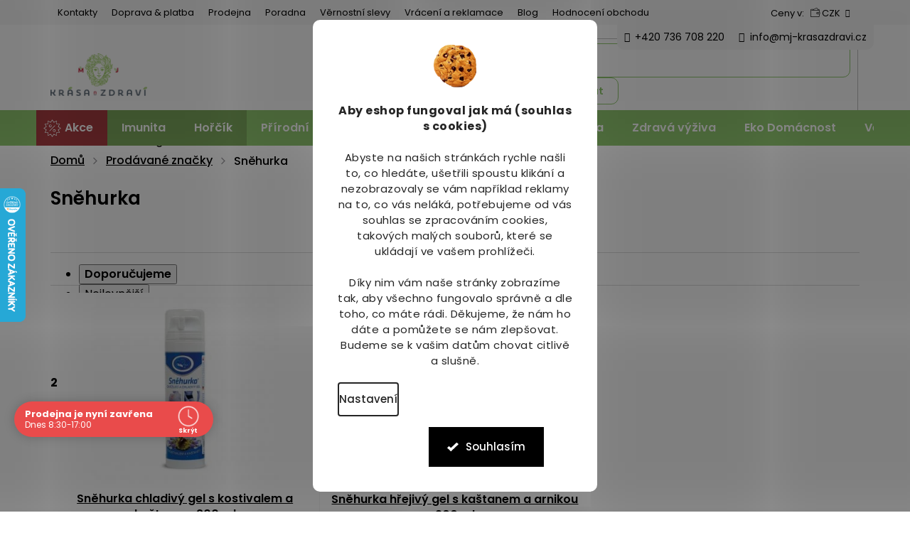

--- FILE ---
content_type: text/html; charset=utf-8
request_url: https://www.mj-krasazdravi.cz/snehurka/
body_size: 41935
content:
<!doctype html><html lang="cs" dir="ltr" class="header-background-light external-fonts-loaded"><head><meta charset="utf-8" /><meta name="viewport" content="width=device-width,initial-scale=1" /><title>Sněhurka - MJ-KrasaZdravi.cz</title><link rel="preconnect" href="https://cdn.myshoptet.com" /><link rel="dns-prefetch" href="https://cdn.myshoptet.com" /><link rel="preload" href="https://cdn.myshoptet.com/prj/dist/master/cms/libs/jquery/jquery-1.11.3.min.js" as="script" /><link href="https://cdn.myshoptet.com/prj/dist/master/cms/templates/frontend_templates/shared/css/font-face/poppins.css" rel="stylesheet"><link href="https://cdn.myshoptet.com/prj/dist/master/shop/dist/font-shoptet-11.css.62c94c7785ff2cea73b2.css" rel="stylesheet"><script>
dataLayer = [];
dataLayer.push({'shoptet' : {
    "pageId": -24,
    "pageType": "article",
    "currency": "CZK",
    "currencyInfo": {
        "decimalSeparator": ",",
        "exchangeRate": 1,
        "priceDecimalPlaces": 0,
        "symbol": "K\u010d",
        "symbolLeft": 0,
        "thousandSeparator": " "
    },
    "language": "cs",
    "projectId": 131882,
    "cartInfo": {
        "id": null,
        "freeShipping": false,
        "freeShippingFrom": 1999,
        "leftToFreeGift": {
            "formattedPrice": "2 499 K\u010d",
            "priceLeft": 2499
        },
        "freeGift": false,
        "leftToFreeShipping": {
            "priceLeft": 1999,
            "dependOnRegion": 0,
            "formattedPrice": "1 999 K\u010d"
        },
        "discountCoupon": [],
        "getNoBillingShippingPrice": {
            "withoutVat": 0,
            "vat": 0,
            "withVat": 0
        },
        "cartItems": [],
        "taxMode": "ORDINARY"
    },
    "cart": [],
    "customer": {
        "priceRatio": 1,
        "priceListId": 1,
        "groupId": null,
        "registered": false,
        "mainAccount": false
    }
}});
dataLayer.push({'cookie_consent' : {
    "marketing": "denied",
    "analytics": "denied"
}});
document.addEventListener('DOMContentLoaded', function() {
    shoptet.consent.onAccept(function(agreements) {
        if (agreements.length == 0) {
            return;
        }
        dataLayer.push({
            'cookie_consent' : {
                'marketing' : (agreements.includes(shoptet.config.cookiesConsentOptPersonalisation)
                    ? 'granted' : 'denied'),
                'analytics': (agreements.includes(shoptet.config.cookiesConsentOptAnalytics)
                    ? 'granted' : 'denied')
            },
            'event': 'cookie_consent'
        });
    });
});
</script>

<!-- Google Tag Manager -->
<script>(function(w,d,s,l,i){w[l]=w[l]||[];w[l].push({'gtm.start':
new Date().getTime(),event:'gtm.js'});var f=d.getElementsByTagName(s)[0],
j=d.createElement(s),dl=l!='dataLayer'?'&l='+l:'';j.async=true;j.src=
'https://www.googletagmanager.com/gtm.js?id='+i+dl;f.parentNode.insertBefore(j,f);
})(window,document,'script','dataLayer','GTM-WKSF4N6');</script>
<!-- End Google Tag Manager -->

<meta property="og:type" content="website"><meta property="og:site_name" content="mj-krasazdravi.cz"><meta property="og:url" content="https://www.mj-krasazdravi.cz/snehurka/"><meta property="og:title" content="Sněhurka - MJ-KrasaZdravi.cz"><meta name="author" content="MJ-KrasaZdravi.cz"><meta name="web_author" content="Shoptet.cz"><meta name="dcterms.rightsHolder" content="www.mj-krasazdravi.cz"><meta name="robots" content="index,follow"><meta property="og:image" content="https://cdn.myshoptet.com/usr/www.mj-krasazdravi.cz/user/front_images/hp.jpg?t=1770141461"><meta property="og:description" content="Sněhurka"><meta name="description" content="Sněhurka"><style>:root {--color-primary: #000000;--color-primary-h: 0;--color-primary-s: 0%;--color-primary-l: 0%;--color-primary-hover: #000000;--color-primary-hover-h: 0;--color-primary-hover-s: 0%;--color-primary-hover-l: 0%;--color-secondary: #21673c;--color-secondary-h: 143;--color-secondary-s: 51%;--color-secondary-l: 27%;--color-secondary-hover: #7da85d;--color-secondary-hover-h: 94;--color-secondary-hover-s: 30%;--color-secondary-hover-l: 51%;--color-tertiary: #000000;--color-tertiary-h: 0;--color-tertiary-s: 0%;--color-tertiary-l: 0%;--color-tertiary-hover: #000000;--color-tertiary-hover-h: 0;--color-tertiary-hover-s: 0%;--color-tertiary-hover-l: 0%;--color-header-background: #ffffff;--template-font: "Poppins";--template-headings-font: "Poppins";--header-background-url: none;--cookies-notice-background: #F8FAFB;--cookies-notice-color: #252525;--cookies-notice-button-hover: #27263f;--cookies-notice-link-hover: #3b3a5f;--templates-update-management-preview-mode-content: "Náhled aktualizací šablony je aktivní pro váš prohlížeč."}</style>
    
    <link href="https://cdn.myshoptet.com/prj/dist/master/shop/dist/main-11.less.5a24dcbbdabfd189c152.css" rel="stylesheet" />
                <link href="https://cdn.myshoptet.com/prj/dist/master/shop/dist/mobile-header-v1-11.less.1ee105d41b5f713c21aa.css" rel="stylesheet" />
    
    <script>var shoptet = shoptet || {};</script>
    <script src="https://cdn.myshoptet.com/prj/dist/master/shop/dist/main-3g-header.js.27c4444ba5dd6be3416d.js"></script>
<!-- User include --><!-- api 498(150) html code header -->
<script async src="https://scripts.luigisbox.tech/LBX-89346.js"></script><meta name="luigisbox-tracker-id" content="79463-89346,cs"/><script type="text/javascript">const isPlpEnabled = sessionStorage.getItem('lbPlpEnabled') === 'true';if (isPlpEnabled) {const style = document.createElement("style");style.type = "text/css";style.id = "lb-plp-style";style.textContent = `body.type-category #content-wrapper,body.type-search #content-wrapper,body.type-category #content,body.type-search #content,body.type-category #content-in,body.type-search #content-in,body.type-category #main-in,body.type-search #main-in {min-height: 100vh;}body.type-category #content-wrapper > *,body.type-search #content-wrapper > *,body.type-category #content > *,body.type-search #content > *,body.type-category #content-in > *,body.type-search #content-in > *,body.type-category #main-in > *,body.type-search #main-in > * {display: none;}`;document.head.appendChild(style);}</script>
<!-- api 690(337) html code header -->
<script>var ophWidgetData={"lang":"cs","link":"https:\/\/www.mj-krasazdravi.cz\/vydejni-misto-s-prodejnou-hulin\/","logo":true,"expanded":true,"lunchShow":false,"checkHoliday":true,"showNextWeek":true,"showWidgetStart":"07:00","showWidgetEnd":"21:00","beforeOpenStore":"20","beforeCloseStore":"20","openingHours":[{"day":1,"openHour":"08:30","closeHour":"17:00","openPause":"","closePause":"","closed":false},{"day":2,"openHour":"08:30","closeHour":"17:00","openPause":"","closePause":"","closed":false},{"day":3,"openHour":"08:30","closeHour":"17:00","openPause":"","closePause":"","closed":false},{"day":4,"openHour":"08:30","closeHour":"17:00","openPause":"","closePause":"","closed":false},{"day":5,"openHour":"08:30","closeHour":"17:00","openPause":"","closePause":"","closed":false},{"day":6,"openHour":"","closeHour":"","openPause":"","closePause":"","closed":true},{"day":7,"openHour":"","closeHour":"","openPause":"","closePause":"","closed":true}],"excludes":[{"date":"2024-04-22","openHour":"08:30","closeHour":"15:30","openPause":"","closePause":"","closed":false,"text":"pouze pro osobn\u00ed odb\u011br"},{"date":"2024-04-23","openHour":"08:30","closeHour":"15:30","openPause":"","closePause":"","closed":false,"text":"pouze pro osobn\u00ed odb\u011br"},{"date":"2024-04-24","openHour":"08:30","closeHour":"15:30","openPause":"","closePause":"","closed":false,"text":"pouze pro osobn\u00ed odb\u011br"},{"date":"2024-04-25","openHour":"08:30","closeHour":"15:30","openPause":"","closePause":"","closed":false,"text":"pouze pro osobn\u00ed odb\u011br"},{"date":"2024-04-26","openHour":"08:30","closeHour":"15:30","openPause":"","closePause":"","closed":false,"text":"pouze pro osobn\u00ed odb\u011br"},{"date":"2024-06-03","openHour":"08:30","closeHour":"15:00","openPause":"","closePause":"","closed":false,"text":"pouze pro osobn\u00ed odb\u011br"},{"date":"2024-06-04","openHour":"08:30","closeHour":"15:00","openPause":"","closePause":"","closed":false,"text":"pouze pro osobn\u00ed odb\u011br"},{"date":"2024-06-05","openHour":"08:30","closeHour":"15:00","openPause":"","closePause":"","closed":false,"text":"pouze pro osobn\u00ed odb\u011br"},{"date":"2024-06-06","openHour":"08:30","closeHour":"15:00","openPause":"","closePause":"","closed":false,"text":"pouze pro osobn\u00ed odb\u011br"},{"date":"2024-06-07","openHour":"08:30","closeHour":"15:00","openPause":"","closePause":"","closed":false,"text":"pouze pro osobn\u00ed odb\u011br"},{"date":"2024-07-01","openHour":"08:30","closeHour":"15:30","openPause":"","closePause":"","closed":false,"text":"pouze pro osobn\u00ed odb\u011br"},{"date":"2024-07-02","openHour":"08:30","closeHour":"15:30","openPause":"","closePause":"","closed":false,"text":"pouze pro osobn\u00ed odb\u011br"},{"date":"2024-07-03","openHour":"08:30","closeHour":"15:30","openPause":"","closePause":"","closed":false,"text":"pouze pro osobn\u00ed odb\u011br"},{"date":"2024-07-04","openHour":"08:30","closeHour":"15:30","openPause":"","closePause":"","closed":false,"text":"pouze pro osobn\u00ed odb\u011br"},{"date":"2024-07-05","openHour":"08:30","closeHour":"15:30","openPause":"","closePause":"","closed":false,"text":"pouze pro osobn\u00ed odb\u011br"},{"date":"2025-04-22","openHour":"08:30","closeHour":"15:30","openPause":"","closePause":"","closed":false,"text":"pouze pro osobn\u00ed odb\u011br"},{"date":"2025-04-23","openHour":"08:30","closeHour":"15:30","openPause":"","closePause":"","closed":false,"text":"pouze pro osobn\u00ed odb\u011br"},{"date":"2025-12-28","openHour":"","closeHour":"","openPause":"","closePause":"","closed":true,"text":""},{"date":"2025-12-29","openHour":"","closeHour":"","openPause":"","closePause":"","closed":true,"text":""},{"date":"2025-12-30","openHour":"","closeHour":"","openPause":"","closePause":"","closed":true,"text":""},{"date":"2025-12-31","openHour":"","closeHour":"","openPause":"","closePause":"","closed":true,"text":""},{"date":"2026-01-01","openHour":"","closeHour":"","openPause":"","closePause":"","closed":true,"text":""},{"date":"2026-01-02","openHour":"","closeHour":"","openPause":"","closePause":"","closed":true,"text":""},{"date":"2026-01-03","openHour":"","closeHour":"","openPause":"","closePause":"","closed":true,"text":""},{"date":"2026-01-04","openHour":"","closeHour":"","openPause":"","closePause":"","closed":true,"text":""}],"holidayList":["01-01","01-05","08-05","05-07","06-07","28-09","28-10","17-11","24-12","25-12","26-12"],"todayLongFormat":false,"colors":{"bg_header_color":"","bg_logo_color":"","bg_title_color":"","bg_preopen_color":"#03a9f4","bg_open_color":"#4caf50","bg_pause_color":"#ff9800","bg_preclose_color":"#ff6f00","bg_close_color":"#e94b4b","color_exception_day":"#e94b4b"},"address":"\u017di\u017ekova 489, Hul\u00edn","icon":"icon-03","bottomPosition":"100","showDetailOnExpand":true,"hideOnCheckout":true,"weekTurnOff":[],"directPosition":"ltr"}</script>
<!-- api 784(424) html code header -->
<script src="https://client.mcore.sk/shoptet/widget/eeb05091ab397148462ce5762cb1dc0a909bf267?t=1757938892"></script>
<!-- api 831(471) html code header -->
<link rel="stylesheet" href="https://twistopay.liffstudio.com/css/custom.css">
<!-- api 709(355) html code header -->
<script>
  const PWJS = {};
</script>

<script src=https://app.productwidgets.cz/pwjs.js></script>


  <script>
    document.addEventListener('DOMContentLoaded', () => {
      if(window.dataLayer && dataLayer[0].shoptet.pageType === 'article') {
        PWJS['LinkPopup'] = {
          display: function(event) {
            let href = event.target.closest('a').href;
            let markup = PWJS.LinkPopup.elements[href];

            if(markup) {
              markup.style.display = 'block';
              markup.style.top = (event.pageY - 30) + "px";
              markup.style.left = (event.pageX + 30) + "px";
            }
          },
          move: function(event) {
            let href = event.target.closest('a').href;
            let markup = PWJS.LinkPopup.elements[href];

            if(markup) {
              markup.style.top = (event.pageY - 30) + "px";
              markup.style.left = (event.pageX + 30) + "px";
            }
          },
          remove: function(event) {
            let href = event.target.closest('a').href;
            let markup = PWJS.LinkPopup.elements[href];

            if(markup) {
              markup.style.display = 'none';
            }
          },

          elements: {},
          request: function(href) {
            fetch(`https://app.productwidgets.cz/p?uri=${href}`, {
              method: 'GET',
              headers: {
                'Content-Type': 'application/json',
                'Accept': 'application/json'
              }
            }).then(async (data) => {
              if (data.ok) {
                template = (await data.json())['markup'];
                let element = document.createElement('div');
                element.style.display = 'none';
                element.style.position = 'absolute';
                element.style.zIndex = 3;
                let shadow = element.attachShadow({ mode: 'open' });
                shadow.innerHTML = template;
                document.querySelector("body").insertAdjacentElement('beforeend', element);
                PWJS.LinkPopup.elements[href] = element;
              }
            })
          }
        };

        let links = document.querySelectorAll('.news-item-detail a');
        links.forEach(link => {
          if (link.href) {
            linkOrigin = (new URL(link.href)).origin;
            let sameOriginLink = linkOrigin == window.origin;

            if (sameOriginLink && link.querySelectorAll('img').length === 0) {
              PWJS.LinkPopup.request(link.href);
              link.addEventListener('mouseover', (event) => PWJS.LinkPopup.display(event));
              link.addEventListener('mousemove', (event) => PWJS.LinkPopup.move(event));
              link.addEventListener('mouseleave', (event) => PWJS.LinkPopup.remove(event));
            }
          }
        })
      }
    });
  </script>

<!-- api 1280(896) html code header -->
<link rel="stylesheet" href="https://cdn.myshoptet.com/usr/shoptet.tomashlad.eu/user/documents/extras/cookies-addon/screen.min.css?v005">
<script>
    var shoptetakCookiesSettings={"useRoundingCorners":true,"cookiesImgPopup":false,"cookiesSize":"large","cookiesOrientation":"vertical","cookiesImg":"1","buttonBg":true,"showPopup":false};

    var body=document.getElementsByTagName("body")[0];

    const rootElement = document.documentElement;

    rootElement.classList.add("st-cookies-v2");

    if (shoptetakCookiesSettings.useRoundingCorners) {
        rootElement.classList.add("st-cookies-corners");
    }
    if (shoptetakCookiesSettings.cookiesImgPopup) {
        rootElement.classList.add("st-cookies-popup-img");
    }
    if (shoptetakCookiesSettings.cookiesImg) {
        rootElement.classList.add("st-cookies-img");
    }
    if (shoptetakCookiesSettings.buttonBg) {
        rootElement.classList.add("st-cookies-btn");
    }
    if (shoptetakCookiesSettings.cookiesSize) {
        if (shoptetakCookiesSettings.cookiesSize === 'thin') {
            rootElement.classList.add("st-cookies-thin");
        }
        if (shoptetakCookiesSettings.cookiesSize === 'middle') {
            rootElement.classList.add("st-cookies-middle");
        }
        if (shoptetakCookiesSettings.cookiesSize === 'large') {
            rootElement.classList.add("st-cookies-large");
        }
    }
    if (shoptetakCookiesSettings.cookiesOrientation) {
        if (shoptetakCookiesSettings.cookiesOrientation === 'vertical') {
            rootElement.classList.add("st-cookies-vertical");
        }
    }
</script>

<!-- service 629(277) html code header -->
<link href="https://cdn.myshoptet.com/usr/fvstudio.myshoptet.com/user/documents/addons/topproduct.min.css?22.8.1" rel="stylesheet">

<style>
</style>


<!-- service 690(337) html code header -->
<link href="https://cdn.myshoptet.com/usr/mcore.myshoptet.com/user/documents/upload/addon01/ophWidget.min.css?v=1.6.9" rel="stylesheet" />


<!-- service 784(424) html code header -->
<link href="https://mcore.myshoptet.com/user/documents/upload/addon03/infoWidget.min.css?v=1.0.5" rel="stylesheet">
<!-- service 831(471) html code header -->
<script src="https://cdn.lr-in.com/LogRocket.min.js" crossorigin="anonymous"></script>
<!-- service 654(301) html code header -->
<!-- Prefetch Pobo Page Builder CDN  -->
<link rel="dns-prefetch" href="https://image.pobo.cz">
<link href="https://cdnjs.cloudflare.com/ajax/libs/lightgallery/2.7.2/css/lightgallery.min.css" rel="stylesheet">
<link href="https://cdnjs.cloudflare.com/ajax/libs/lightgallery/2.7.2/css/lg-thumbnail.min.css" rel="stylesheet">


<!-- © Pobo Page Builder  -->
<script>
 	  window.addEventListener("DOMContentLoaded", function () {
		  var po = document.createElement("script");
		  po.type = "text/javascript";
		  po.async = true;
		  po.dataset.url = "https://www.pobo.cz";
			po.dataset.cdn = "https://image.pobo.space";
      po.dataset.tier = "standard";
      po.fetchpriority = "high";
      po.dataset.key = btoa(window.location.host);
		  po.id = "pobo-asset-url";
      po.platform = "shoptet";
      po.synergy = false;
		  po.src = "https://image.pobo.space/assets/editor.js?v=14";

		  var s = document.getElementsByTagName("script")[0];
		  s.parentNode.insertBefore(po, s);
	  });
</script>





<!-- service 708(354) html code header -->
<link href="https://cdn.myshoptet.com/usr/302565.myshoptet.com/user/documents/assets/gifts/fv-studio-app-gifts.css?25.4.29" rel="stylesheet">
<link href="https://cdn.myshoptet.com/usr/302565.myshoptet.com/user/documents/assets/gifts/fv-studio-app-gifts.Classic.css?25.4.29" rel="stylesheet">

<style>
.ordering-process.id--9 [id~=free-gift-wrapper] ul li:hover,
.ordering-process.id--9 [class~=free-gifts-wrapper] ul li:hover,
.content-window.cart-window [class~=free-gifts-wrapper] ul li:hover {
    border-color: #000000;
}

.ordering-process.id--9 [id~=free-gift-wrapper] ul li:not(.hidden-colorbox-visible),
.ordering-process.id--9 [class~=free-gifts-wrapper] ul li.active,
.content-window.cart-window [class~=free-gifts-wrapper] ul li.active {
    border-color: #000000;
    border-width: 2px;
}

.fvstudio-delivery-info-single-gift {
border-color: #000000;
}

</style>
<!-- service 1228(847) html code header -->
<link 
rel="stylesheet" 
href="https://cdn.myshoptet.com/usr/dmartini.myshoptet.com/user/documents/upload/dmartini/shop_rating/shop_rating.min.css?140"
data-author="Dominik Martini" 
data-author-web="dmartini.cz">
<!-- service 1462(1076) html code header -->
<link rel="stylesheet" href="https://cdn.myshoptet.com/usr/webotvurci.myshoptet.com/user/documents/plugin-product-interconnection/css/all.min.css?v=27"> 
<!-- service 1673(1258) html code header -->
<link 
rel="stylesheet" 
href="https://cdn.myshoptet.com/usr/dmartini.myshoptet.com/user/documents/upload/dmartini/product_rating/product_rating.min.css?90"
data-author="Dominik Martini" 
data-author-web="dmartini.cz">
<!-- service 1280(896) html code header -->
<style>
.st-cookies-v2.st-cookies-btn .shoptak-carbon .siteCookies .siteCookies__form .siteCookies__buttonWrap button[value=all] {
margin-left: 10px;
}
@media (max-width: 768px) {
.st-cookies-v2.st-cookies-btn .shoptak-carbon .siteCookies .siteCookies__form .siteCookies__buttonWrap button[value=all] {
margin-left: 0px;
}
.st-cookies-v2 .shoptak-carbon .siteCookies.siteCookies--dark .siteCookies__form .siteCookies__buttonWrap button[value=reject] {
margin: 0 10px;
}
}
@media only screen and (max-width: 768px) {
 .st-cookies-v2 .siteCookies .siteCookies__form .siteCookies__buttonWrap .js-cookies-settings[value=all], .st-cookies-v2 .siteCookies .siteCookies__form .siteCookies__buttonWrap button[value=all] {   
  margin: 0 auto 10px auto;
 }
 .st-cookies-v2 .siteCookies.siteCookies--center {
  bottom: unset;
  top: 50%;
  transform: translate(-50%, -50%);
  width: 90%;
 }
}
</style>
<!-- service 1863(1428) html code header -->
<script defer src="https://addon.smartform.cz/shoptet/pages/smartform-script?projectId=131882" type="text/javascript"></script>

<script defer src="https://cdn.myshoptet.com/usr/smartform.myshoptet.com/user/documents/shoptet-v1.min.js?v=18" type="text/javascript"></script>
<!-- service 1908(1473) html code header -->
<script type="text/javascript">
    var eshop = {
        'host': 'www.mj-krasazdravi.cz',
        'projectId': 131882,
        'template': 'Classic',
        'lang': 'cs',
    };
</script>

<link href="https://cdn.myshoptet.com/usr/honzabartos.myshoptet.com/user/documents/style.css?v=299" rel="stylesheet"/>
<script src="https://cdn.myshoptet.com/usr/honzabartos.myshoptet.com/user/documents/script.js?v=306" type="text/javascript"></script>

<style>
.up-callout {
    background-color: rgba(33, 150, 243, 0.1); /* Soft info blue with transparency */
    border: 1px solid rgba(33, 150, 243, 0.3); /* Subtle blue border */
    border-radius: 8px; /* Rounded corners */
    padding: 15px 20px; /* Comfortable padding */
    box-shadow: 0 2px 5px rgba(0, 0, 0, 0.1); /* Subtle shadow for depth */
    max-width: 600px; /* Optional: Limits width for readability */
    margin: 20px auto; /* Centers the box with some spacing */
}

.up-callout p {
    margin: 0; /* Removes default paragraph margin */
    color: #333; /* Dark text for contrast */
    font-size: 16px; /* Readable font size */
    line-height: 1.5; /* Improves readability */
}
</style>
<!-- project html code header -->
<link rel="stylesheet" href="/user/documents/allstyle.css?v=1.2">
<style>
.p-info-wrapper .myvariants__inner {
  display: grid;
  grid-template-columns: repeat(4, 1fr) ;
  gap: 15px; 
}
.p-info-wrapper .myvariant
{
    text-align: center;
    border: 1px solid #dadada;
}
.p-info-wrapper .myvariant.active
{
    border-color: #21673c !important;
    border: 2px solid;
}
.p-info-wrapper .myvariants.tiles
{
    margin-top: 0px !important
}
.p-info-wrapper .myvariant-name
{
    font-size: 14px;
    margin: 5px;
    line-height: 1.2 !important;
    display: block;
}
.p-info-wrapper .myvariant img
{
    margin-bottom: 5px;
    margin-top: 20px;
    max-height: 50px;
}

@media only screen and (max-width: 480px) {
.p-info-wrapper .myvariants__inner {
  display: grid;
  grid-template-columns: repeat(2, 1fr);
  gap: 15px; 
}}

.retino-badge-panel-left{display:none!important;}
#OPHWidgetWrapp, ._3Q-SVWiyMEt7YOG4q6QRK2, #hw-87kwowifjjowiklsadh666left{z-index:1005!important;}
header#header .header-top>div.responsive-tools .cellphone:after{content:"Po-Pá: 7:00 - 15:30"}
nav#navigation a[ href="/akce-a-slevy/"]{padding-left:40px;background:url('/user/documents/upload/sablona-nemazat/akce-bila.png') no-repeat center left 10px;background-size:25px;}
.manufacturerDetail{margin:0;width:100%;}
</style>
<link rel="stylesheet" href="/user/documents/webotvurci/wt-style.min.css?v=4">
<!-- /User include --><link rel="shortcut icon" href="/favicon.ico" type="image/x-icon" /><link rel="canonical" href="https://www.mj-krasazdravi.cz/snehurka/" />    <script>
        var _hwq = _hwq || [];
        _hwq.push(['setKey', '1DD839CADA111E805EEFC4BC7F915D5B']);
        _hwq.push(['setTopPos', '200']);
        _hwq.push(['showWidget', '21']);
        (function() {
            var ho = document.createElement('script');
            ho.src = 'https://cz.im9.cz/direct/i/gjs.php?n=wdgt&sak=1DD839CADA111E805EEFC4BC7F915D5B';
            var s = document.getElementsByTagName('script')[0]; s.parentNode.insertBefore(ho, s);
        })();
    </script>
<script>!function(){var t={9196:function(){!function(){var t=/\[object (Boolean|Number|String|Function|Array|Date|RegExp)\]/;function r(r){return null==r?String(r):(r=t.exec(Object.prototype.toString.call(Object(r))))?r[1].toLowerCase():"object"}function n(t,r){return Object.prototype.hasOwnProperty.call(Object(t),r)}function e(t){if(!t||"object"!=r(t)||t.nodeType||t==t.window)return!1;try{if(t.constructor&&!n(t,"constructor")&&!n(t.constructor.prototype,"isPrototypeOf"))return!1}catch(t){return!1}for(var e in t);return void 0===e||n(t,e)}function o(t,r,n){this.b=t,this.f=r||function(){},this.d=!1,this.a={},this.c=[],this.e=function(t){return{set:function(r,n){u(c(r,n),t.a)},get:function(r){return t.get(r)}}}(this),i(this,t,!n);var e=t.push,o=this;t.push=function(){var r=[].slice.call(arguments,0),n=e.apply(t,r);return i(o,r),n}}function i(t,n,o){for(t.c.push.apply(t.c,n);!1===t.d&&0<t.c.length;){if("array"==r(n=t.c.shift()))t:{var i=n,a=t.a;if("string"==r(i[0])){for(var f=i[0].split("."),s=f.pop(),p=(i=i.slice(1),0);p<f.length;p++){if(void 0===a[f[p]])break t;a=a[f[p]]}try{a[s].apply(a,i)}catch(t){}}}else if("function"==typeof n)try{n.call(t.e)}catch(t){}else{if(!e(n))continue;for(var l in n)u(c(l,n[l]),t.a)}o||(t.d=!0,t.f(t.a,n),t.d=!1)}}function c(t,r){for(var n={},e=n,o=t.split("."),i=0;i<o.length-1;i++)e=e[o[i]]={};return e[o[o.length-1]]=r,n}function u(t,o){for(var i in t)if(n(t,i)){var c=t[i];"array"==r(c)?("array"==r(o[i])||(o[i]=[]),u(c,o[i])):e(c)?(e(o[i])||(o[i]={}),u(c,o[i])):o[i]=c}}window.DataLayerHelper=o,o.prototype.get=function(t){var r=this.a;t=t.split(".");for(var n=0;n<t.length;n++){if(void 0===r[t[n]])return;r=r[t[n]]}return r},o.prototype.flatten=function(){this.b.splice(0,this.b.length),this.b[0]={},u(this.a,this.b[0])}}()}},r={};function n(e){var o=r[e];if(void 0!==o)return o.exports;var i=r[e]={exports:{}};return t[e](i,i.exports,n),i.exports}n.n=function(t){var r=t&&t.__esModule?function(){return t.default}:function(){return t};return n.d(r,{a:r}),r},n.d=function(t,r){for(var e in r)n.o(r,e)&&!n.o(t,e)&&Object.defineProperty(t,e,{enumerable:!0,get:r[e]})},n.o=function(t,r){return Object.prototype.hasOwnProperty.call(t,r)},function(){"use strict";n(9196)}()}();</script>    <!-- Global site tag (gtag.js) - Google Analytics -->
    <script async src="https://www.googletagmanager.com/gtag/js?id=G-8WK0RN4HYP"></script>
    <script>
        
        window.dataLayer = window.dataLayer || [];
        function gtag(){dataLayer.push(arguments);}
        

                    console.debug('default consent data');

            gtag('consent', 'default', {"ad_storage":"denied","analytics_storage":"denied","ad_user_data":"denied","ad_personalization":"denied","wait_for_update":500});
            dataLayer.push({
                'event': 'default_consent'
            });
        
        gtag('js', new Date());

        
                gtag('config', 'G-8WK0RN4HYP', {"groups":"GA4","send_page_view":false,"content_group":"article","currency":"CZK","page_language":"cs"});
        
                gtag('config', 'AW-1024094427', {"allow_enhanced_conversions":true});
        
        
        
        
        
                    gtag('event', 'page_view', {"send_to":"GA4","page_language":"cs","content_group":"article","currency":"CZK"});
        
        
        
        
        
        
        
        
        
        
        
        
        
        document.addEventListener('DOMContentLoaded', function() {
            if (typeof shoptet.tracking !== 'undefined') {
                for (var id in shoptet.tracking.bannersList) {
                    gtag('event', 'view_promotion', {
                        "send_to": "UA",
                        "promotions": [
                            {
                                "id": shoptet.tracking.bannersList[id].id,
                                "name": shoptet.tracking.bannersList[id].name,
                                "position": shoptet.tracking.bannersList[id].position
                            }
                        ]
                    });
                }
            }

            shoptet.consent.onAccept(function(agreements) {
                if (agreements.length !== 0) {
                    console.debug('gtag consent accept');
                    var gtagConsentPayload =  {
                        'ad_storage': agreements.includes(shoptet.config.cookiesConsentOptPersonalisation)
                            ? 'granted' : 'denied',
                        'analytics_storage': agreements.includes(shoptet.config.cookiesConsentOptAnalytics)
                            ? 'granted' : 'denied',
                                                                                                'ad_user_data': agreements.includes(shoptet.config.cookiesConsentOptPersonalisation)
                            ? 'granted' : 'denied',
                        'ad_personalization': agreements.includes(shoptet.config.cookiesConsentOptPersonalisation)
                            ? 'granted' : 'denied',
                        };
                    console.debug('update consent data', gtagConsentPayload);
                    gtag('consent', 'update', gtagConsentPayload);
                    dataLayer.push(
                        { 'event': 'update_consent' }
                    );
                }
            });
        });
    </script>
<!-- Start Srovname.cz Pixel -->
<script type="text/plain" data-cookiecategory="analytics">
    !(function (e, n, t, a, s, o, r) {
        e[a] ||
        (((s = e[a] = function () {
            s.process ? s.process.apply(s, arguments) : s.queue.push(arguments);
        }).queue = []),
            ((o = n.createElement(t)).async = 1),
            (o.src = "https://tracking.srovname.cz/srovnamepixel.js"),
            (o.dataset.srv9 = "1"),
            (r = n.getElementsByTagName(t)[0]).parentNode.insertBefore(o, r));
    })(window, document, "script", "srovname");
    srovname("init", "f1e4d76fe1250ba11bc5c3d7f26adb71");
</script>
<!-- End Srovname.cz Pixel -->
</head><body class="desktop id--24 in-znacka template-11 type-manufacturer-detail one-column-body columns-3 ums_forms_redesign--off ums_a11y_category_page--on ums_discussion_rating_forms--off ums_flags_display_unification--on ums_a11y_login--on mobile-header-version-1"><noscript>
    <style>
        #header {
            padding-top: 0;
            position: relative !important;
            top: 0;
        }
        .header-navigation {
            position: relative !important;
        }
        .overall-wrapper {
            margin: 0 !important;
        }
        body:not(.ready) {
            visibility: visible !important;
        }
    </style>
    <div class="no-javascript">
        <div class="no-javascript__title">Musíte změnit nastavení vašeho prohlížeče</div>
        <div class="no-javascript__text">Podívejte se na: <a href="https://www.google.com/support/bin/answer.py?answer=23852">Jak povolit JavaScript ve vašem prohlížeči</a>.</div>
        <div class="no-javascript__text">Pokud používáte software na blokování reklam, může být nutné povolit JavaScript z této stránky.</div>
        <div class="no-javascript__text">Děkujeme.</div>
    </div>
</noscript>

        <div id="fb-root"></div>
        <script>
            window.fbAsyncInit = function() {
                FB.init({
                    autoLogAppEvents : true,
                    xfbml            : true,
                    version          : 'v24.0'
                });
            };
        </script>
        <script async defer crossorigin="anonymous" src="https://connect.facebook.net/cs_CZ/sdk.js#xfbml=1&version=v24.0"></script><script>
(function(l, u, c, i, n, k, a) {l['ModioCZ'] = n;
l[n]=l[n]||function(){(l[n].q=l[n].q||[]).push(arguments)};k=u.createElement(c),
a=u.getElementsByTagName(c)[0];k.async=1;k.src=i;a.parentNode.insertBefore(k,a)
})(window, document, 'script', '//trackingapi.modio.cz/ppc.js', 'modio');

modio('init', '892d27bd');

var dataHelper = new DataLayerHelper(dataLayer);

if (dataHelper.get('shoptet.pageType') == 'thankYou') {
    var order_id = dataHelper.get('shoptet.order.orderNo');
    var price = dataHelper.get('shoptet.order.total');
    var currency = dataHelper.get('shoptet.order.currencyCode');
    if(order_id !== undefined){
        modio('purchase', order_id, price, currency);
    }
}
</script>

<!-- Google Tag Manager (noscript) -->
<noscript><iframe src="https://www.googletagmanager.com/ns.html?id=GTM-WKSF4N6"
height="0" width="0" style="display:none;visibility:hidden"></iframe></noscript>
<!-- End Google Tag Manager (noscript) -->

    <div class="siteCookies siteCookies--center siteCookies--light js-siteCookies" role="dialog" data-testid="cookiesPopup" data-nosnippet>
        <div class="siteCookies__form">
            <div class="siteCookies__content">
                <div class="siteCookies__text">
                    <p style="text-align: center;"><span style="font-size: 12pt;"><strong>Aby eshop <span>fungoval jak má (souhlas s cookies)</span></strong></span><br /><br />Abyste na našich stránkách rychle našli to, co hledáte, ušetřili spoustu klikání a nezobrazovaly se vám například reklamy na to, co vás neláká, potřebujeme od vás souhlas se zpracováním cookies, takových malých souborů, které se ukládají ve vašem prohlížeči.<br /><br />Díky nim vám naše stránky zobrazíme tak, aby všechno fungovalo správně a dle toho, co máte rádi. <span>Děkujeme, že nám ho dáte a pomůžete se nám zlepšovat. Budeme se k vašim datům chovat citlivě a slušně.</span></p>
                </div>
                <p class="siteCookies__links">
                    <button class="siteCookies__link js-cookies-settings" aria-label="Nastavení cookies" data-testid="cookiesSettings">Nastavení</button>
                </p>
            </div>
            <div class="siteCookies__buttonWrap">
                                <button class="siteCookies__button js-cookiesConsentSubmit" value="all" aria-label="Přijmout cookies" data-testid="buttonCookiesAccept">Souhlasím</button>
            </div>
        </div>
        <script>
            document.addEventListener("DOMContentLoaded", () => {
                const siteCookies = document.querySelector('.js-siteCookies');
                document.addEventListener("scroll", shoptet.common.throttle(() => {
                    const st = document.documentElement.scrollTop;
                    if (st > 1) {
                        siteCookies.classList.add('siteCookies--scrolled');
                    } else {
                        siteCookies.classList.remove('siteCookies--scrolled');
                    }
                }, 100));
            });
        </script>
    </div>
<a href="#content" class="skip-link sr-only">Přejít na obsah</a><div class="overall-wrapper"><div class="user-action"><div class="container">
    <div class="user-action-in">
                    <div id="login" class="user-action-login popup-widget login-widget" role="dialog" aria-labelledby="loginHeading">
        <div class="popup-widget-inner">
                            <h2 id="loginHeading">Přihlášení k vašemu účtu</h2><div id="customerLogin"><form action="/action/Customer/Login/" method="post" id="formLoginIncluded" class="csrf-enabled formLogin" data-testid="formLogin"><input type="hidden" name="referer" value="" /><div class="form-group"><div class="input-wrapper email js-validated-element-wrapper no-label"><input type="email" name="email" class="form-control" autofocus placeholder="E-mailová adresa (např. jan@novak.cz)" data-testid="inputEmail" autocomplete="email" required /></div></div><div class="form-group"><div class="input-wrapper password js-validated-element-wrapper no-label"><input type="password" name="password" class="form-control" placeholder="Heslo" data-testid="inputPassword" autocomplete="current-password" required /><span class="no-display">Nemůžete vyplnit toto pole</span><input type="text" name="surname" value="" class="no-display" /></div></div><div class="form-group"><div class="login-wrapper"><button type="submit" class="btn btn-secondary btn-text btn-login" data-testid="buttonSubmit">Přihlásit se</button><div class="password-helper"><a href="/registrace/" data-testid="signup" rel="nofollow">Nová registrace</a><a href="/klient/zapomenute-heslo/" rel="nofollow">Zapomenuté heslo</a></div></div></div><div class="social-login-buttons"><div class="social-login-buttons-divider"><span>nebo</span></div><div class="form-group"><a href="/action/Social/login/?provider=Facebook" class="login-btn facebook" rel="nofollow"><span class="login-facebook-icon"></span><strong>Přihlásit se přes Facebook</strong></a></div><div class="form-group"><a href="/action/Social/login/?provider=Google" class="login-btn google" rel="nofollow"><span class="login-google-icon"></span><strong>Přihlásit se přes Google</strong></a></div><div class="form-group"><a href="/action/Social/login/?provider=Seznam" class="login-btn seznam" rel="nofollow"><span class="login-seznam-icon"></span><strong>Přihlásit se přes Seznam</strong></a></div></div></form>
</div>                    </div>
    </div>

                            <div id="cart-widget" class="user-action-cart popup-widget cart-widget loader-wrapper" data-testid="popupCartWidget" role="dialog" aria-hidden="true">
    <div class="popup-widget-inner cart-widget-inner place-cart-here">
        <div class="loader-overlay">
            <div class="loader"></div>
        </div>
    </div>

    <div class="cart-widget-button">
        <a href="/kosik/" class="btn btn-conversion" id="continue-order-button" rel="nofollow" data-testid="buttonNextStep">Pokračovat do košíku</a>
    </div>
</div>
            </div>
</div>
</div><div class="top-navigation-bar" data-testid="topNavigationBar">

    <div class="container">

        <div class="top-navigation-contacts">
            <strong>Zákaznická podpora:</strong><a href="tel:+420736708220" class="project-phone" aria-label="Zavolat na +420736708220" data-testid="contactboxPhone"><span>+420 736 708 220</span></a><a href="mailto:info@mj-krasazdravi.cz" class="project-email" data-testid="contactboxEmail"><span>info@mj-krasazdravi.cz</span></a>        </div>

                            <div class="top-navigation-menu">
                <div class="top-navigation-menu-trigger"></div>
                <ul class="top-navigation-bar-menu">
                                            <li class="top-navigation-menu-item-29">
                            <a href="/kontakty/">Kontakty</a>
                        </li>
                                            <li class="top-navigation-menu-item-7030">
                            <a href="/doprava-a-platba/">Doprava &amp; platba</a>
                        </li>
                                            <li class="top-navigation-menu-item-4291">
                            <a href="/vydejni-misto-s-prodejnou-hulin/">Prodejna</a>
                        </li>
                                            <li class="top-navigation-menu-item-10907">
                            <a href="/poradna/">Poradna</a>
                        </li>
                                            <li class="top-navigation-menu-item-10992">
                            <a href="/vernostni-program/">Věrnostní slevy</a>
                        </li>
                                            <li class="top-navigation-menu-item-4288">
                            <a href="/vraceni-a-reklamace/">Vrácení a reklamace</a>
                        </li>
                                            <li class="top-navigation-menu-item-7012">
                            <a href="/blog/">Blog</a>
                        </li>
                                            <li class="top-navigation-menu-item--51">
                            <a href="/hodnoceni-obchodu/">Hodnocení obchodu</a>
                        </li>
                                    </ul>
                <ul class="top-navigation-bar-menu-helper"></ul>
            </div>
        
        <div class="top-navigation-tools top-navigation-tools--language">
            <div class="responsive-tools">
                <a href="#" class="toggle-window" data-target="search" aria-label="Hledat" data-testid="linkSearchIcon"></a>
                                                            <a href="#" class="toggle-window" data-target="login"></a>
                                                    <a href="#" class="toggle-window" data-target="navigation" aria-label="Menu" data-testid="hamburgerMenu"></a>
            </div>
                <div class="dropdown">
        <span>Ceny v:</span>
        <button id="topNavigationDropdown" type="button" data-toggle="dropdown" aria-haspopup="true" aria-expanded="false">
            CZK
            <span class="caret"></span>
        </button>
        <ul class="dropdown-menu" aria-labelledby="topNavigationDropdown"><li><a href="/action/Currency/changeCurrency/?currencyCode=CZK" rel="nofollow">CZK</a></li><li><a href="/action/Currency/changeCurrency/?currencyCode=EUR" rel="nofollow">EUR</a></li></ul>
    </div>
            <button class="top-nav-button top-nav-button-login toggle-window" type="button" data-target="login" aria-haspopup="dialog" aria-controls="login" aria-expanded="false" data-testid="signin"><span>Přihlášení</span></button>        </div>

    </div>

</div>
<header id="header"><div class="container navigation-wrapper">
    <div class="header-top">
        <div class="site-name-wrapper">
            <div class="site-name"><a href="/" data-testid="linkWebsiteLogo"><img src="https://cdn.myshoptet.com/usr/www.mj-krasazdravi.cz/user/logos/logo.png" alt="MJ-KrasaZdravi.cz" fetchpriority="low" /></a></div>        </div>
        <div class="search" itemscope itemtype="https://schema.org/WebSite">
            <meta itemprop="headline" content="Prodávané značky"/><meta itemprop="url" content="https://www.mj-krasazdravi.cz"/><meta itemprop="text" content="Sněhurka"/>            <form action="/action/ProductSearch/prepareString/" method="post"
    id="formSearchForm" class="search-form compact-form js-search-main"
    itemprop="potentialAction" itemscope itemtype="https://schema.org/SearchAction" data-testid="searchForm">
    <fieldset>
        <meta itemprop="target"
            content="https://www.mj-krasazdravi.cz/vyhledavani/?string={string}"/>
        <input type="hidden" name="language" value="cs"/>
        
            
<input
    type="search"
    name="string"
        class="query-input form-control search-input js-search-input"
    placeholder="Napište, co hledáte"
    autocomplete="off"
    required
    itemprop="query-input"
    aria-label="Vyhledávání"
    data-testid="searchInput"
>
            <button type="submit" class="btn btn-default" data-testid="searchBtn">Hledat</button>
        
    </fieldset>
</form>
        </div>
        <div class="navigation-buttons">
                
    <a href="/kosik/" class="btn btn-icon toggle-window cart-count" data-target="cart" data-hover="true" data-redirect="true" data-testid="headerCart" rel="nofollow" aria-haspopup="dialog" aria-expanded="false" aria-controls="cart-widget">
        
                <span class="sr-only">Nákupní košík</span>
        
            <span class="cart-price visible-lg-inline-block" data-testid="headerCartPrice">
                                    Prázdný košík                            </span>
        
    
            </a>
        </div>
    </div>
    <nav id="navigation" aria-label="Hlavní menu" data-collapsible="true"><div class="navigation-in menu"><ul class="menu-level-1" role="menubar" data-testid="headerMenuItems"><li class="menu-item-7018 ext" role="none"><a href="/akce-a-slevy/" data-testid="headerMenuItem" role="menuitem" aria-haspopup="true" aria-expanded="false"><b>Akce</b><span class="submenu-arrow"></span></a><ul class="menu-level-2" aria-label="Akce" tabindex="-1" role="menu"><li class="menu-item-10977" role="none"><a href="/zbozi-v-akci/" class="menu-image" data-testid="headerMenuItem" tabindex="-1" aria-hidden="true"><img src="data:image/svg+xml,%3Csvg%20width%3D%22140%22%20height%3D%22100%22%20xmlns%3D%22http%3A%2F%2Fwww.w3.org%2F2000%2Fsvg%22%3E%3C%2Fsvg%3E" alt="" aria-hidden="true" width="140" height="100"  data-src="https://cdn.myshoptet.com/usr/www.mj-krasazdravi.cz/user/categories/thumb/akce-1.png" fetchpriority="low" /></a><div><a href="/zbozi-v-akci/" data-testid="headerMenuItem" role="menuitem"><span>Zboží v akci</span></a>
                        </div></li><li class="menu-item-11010" role="none"><a href="/akce-1-1-zdarma/" class="menu-image" data-testid="headerMenuItem" tabindex="-1" aria-hidden="true"><img src="data:image/svg+xml,%3Csvg%20width%3D%22140%22%20height%3D%22100%22%20xmlns%3D%22http%3A%2F%2Fwww.w3.org%2F2000%2Fsvg%22%3E%3C%2Fsvg%3E" alt="" aria-hidden="true" width="140" height="100"  data-src="https://cdn.myshoptet.com/usr/www.mj-krasazdravi.cz/user/categories/thumb/bonus.png" fetchpriority="low" /></a><div><a href="/akce-1-1-zdarma/" data-testid="headerMenuItem" role="menuitem"><span>Akce 1+1 zdarma</span></a>
                        </div></li><li class="menu-item-11007" role="none"><a href="/akce-2-1-zdarma/" class="menu-image" data-testid="headerMenuItem" tabindex="-1" aria-hidden="true"><img src="data:image/svg+xml,%3Csvg%20width%3D%22140%22%20height%3D%22100%22%20xmlns%3D%22http%3A%2F%2Fwww.w3.org%2F2000%2Fsvg%22%3E%3C%2Fsvg%3E" alt="" aria-hidden="true" width="140" height="100"  data-src="https://cdn.myshoptet.com/usr/www.mj-krasazdravi.cz/user/categories/thumb/bonus-1.png" fetchpriority="low" /></a><div><a href="/akce-2-1-zdarma/" data-testid="headerMenuItem" role="menuitem"><span>Akce 2+1 zdarma</span></a>
                        </div></li><li class="menu-item-6454" role="none"><a href="/doprava-zdarma/" class="menu-image" data-testid="headerMenuItem" tabindex="-1" aria-hidden="true"><img src="data:image/svg+xml,%3Csvg%20width%3D%22140%22%20height%3D%22100%22%20xmlns%3D%22http%3A%2F%2Fwww.w3.org%2F2000%2Fsvg%22%3E%3C%2Fsvg%3E" alt="" aria-hidden="true" width="140" height="100"  data-src="https://cdn.myshoptet.com/usr/www.mj-krasazdravi.cz/user/categories/thumb/doprava.png" fetchpriority="low" /></a><div><a href="/doprava-zdarma/" data-testid="headerMenuItem" role="menuitem"><span>Doprava zdarma</span></a>
                        </div></li><li class="menu-item-7024" role="none"><a href="/sis-vyprodej/" class="menu-image" data-testid="headerMenuItem" tabindex="-1" aria-hidden="true"><img src="data:image/svg+xml,%3Csvg%20width%3D%22140%22%20height%3D%22100%22%20xmlns%3D%22http%3A%2F%2Fwww.w3.org%2F2000%2Fsvg%22%3E%3C%2Fsvg%3E" alt="" aria-hidden="true" width="140" height="100"  data-src="https://cdn.myshoptet.com/usr/www.mj-krasazdravi.cz/user/categories/thumb/pl__tv__n__.png" fetchpriority="low" /></a><div><a href="/sis-vyprodej/" data-testid="headerMenuItem" role="menuitem"><span>Výprodej</span></a>
                        </div></li><li class="menu-item-4975" role="none"><a href="/produkty-s-darkem/" class="menu-image" data-testid="headerMenuItem" tabindex="-1" aria-hidden="true"><img src="data:image/svg+xml,%3Csvg%20width%3D%22140%22%20height%3D%22100%22%20xmlns%3D%22http%3A%2F%2Fwww.w3.org%2F2000%2Fsvg%22%3E%3C%2Fsvg%3E" alt="" aria-hidden="true" width="140" height="100"  data-src="https://cdn.myshoptet.com/usr/www.mj-krasazdravi.cz/user/categories/thumb/d__rek.png" fetchpriority="low" /></a><div><a href="/produkty-s-darkem/" data-testid="headerMenuItem" role="menuitem"><span>Produkty s dárkem</span></a>
                        </div></li><li class="menu-item-4921" role="none"><a href="/garance-nejnizsi-ceny/" class="menu-image" data-testid="headerMenuItem" tabindex="-1" aria-hidden="true"><img src="data:image/svg+xml,%3Csvg%20width%3D%22140%22%20height%3D%22100%22%20xmlns%3D%22http%3A%2F%2Fwww.w3.org%2F2000%2Fsvg%22%3E%3C%2Fsvg%3E" alt="" aria-hidden="true" width="140" height="100"  data-src="https://cdn.myshoptet.com/usr/www.mj-krasazdravi.cz/user/categories/thumb/nejni_______cena.png" fetchpriority="low" /></a><div><a href="/garance-nejnizsi-ceny/" data-testid="headerMenuItem" role="menuitem"><span>Garance nejnižší ceny</span></a>
                        </div></li></ul></li>
<li class="menu-item-4324" role="none"><a href="/posileni-organismu--imunita/" data-testid="headerMenuItem" role="menuitem" aria-expanded="false"><b>Imunita</b></a></li>
<li class="menu-item-4690" role="none"><a href="/horcik-magnesium/" data-testid="headerMenuItem" role="menuitem" aria-expanded="false"><b>Hořčík</b></a></li>
<li class="menu-item-4321 ext" role="none"><a href="/prirodni-produkty/" data-testid="headerMenuItem" role="menuitem" aria-haspopup="true" aria-expanded="false"><b>Přírodní produkty</b><span class="submenu-arrow"></span></a><ul class="menu-level-2" aria-label="Přírodní produkty" tabindex="-1" role="menu"><li class="menu-item-7592 has-third-level" role="none"><a href="/dle-ucinne-latky/" class="menu-image" data-testid="headerMenuItem" tabindex="-1" aria-hidden="true"><img src="data:image/svg+xml,%3Csvg%20width%3D%22140%22%20height%3D%22100%22%20xmlns%3D%22http%3A%2F%2Fwww.w3.org%2F2000%2Fsvg%22%3E%3C%2Fsvg%3E" alt="" aria-hidden="true" width="140" height="100"  data-src="https://cdn.myshoptet.com/usr/www.mj-krasazdravi.cz/user/categories/thumb/____inn___l__tka.png" fetchpriority="low" /></a><div><a href="/dle-ucinne-latky/" data-testid="headerMenuItem" role="menuitem"><span>Dle účinné látky</span></a>
                                                    <ul class="menu-level-3" role="menu">
                                                                    <li class="menu-item-7643" role="none">
                                        <a href="/a/" data-testid="headerMenuItem" role="menuitem">
                                            A</a>,                                    </li>
                                                                    <li class="menu-item-7646" role="none">
                                        <a href="/b/" data-testid="headerMenuItem" role="menuitem">
                                            B</a>,                                    </li>
                                                                    <li class="menu-item-7682" role="none">
                                        <a href="/c/" data-testid="headerMenuItem" role="menuitem">
                                            C</a>,                                    </li>
                                                                    <li class="menu-item-7703" role="none">
                                        <a href="/c-2/" data-testid="headerMenuItem" role="menuitem">
                                            Č</a>,                                    </li>
                                                                    <li class="menu-item-7727" role="none">
                                        <a href="/d/" data-testid="headerMenuItem" role="menuitem">
                                            D</a>,                                    </li>
                                                                    <li class="menu-item-7742" role="none">
                                        <a href="/e/" data-testid="headerMenuItem" role="menuitem">
                                            E</a>,                                    </li>
                                                                    <li class="menu-item-7751" role="none">
                                        <a href="/f/" data-testid="headerMenuItem" role="menuitem">
                                            F</a>,                                    </li>
                                                                    <li class="menu-item-7763" role="none">
                                        <a href="/g/" data-testid="headerMenuItem" role="menuitem">
                                            G</a>,                                    </li>
                                                                    <li class="menu-item-7787" role="none">
                                        <a href="/h/" data-testid="headerMenuItem" role="menuitem">
                                            H</a>,                                    </li>
                                                                    <li class="menu-item-7823" role="none">
                                        <a href="/ch/" data-testid="headerMenuItem" role="menuitem">
                                            CH</a>,                                    </li>
                                                                    <li class="menu-item-7856" role="none">
                                        <a href="/j/" data-testid="headerMenuItem" role="menuitem">
                                            J</a>,                                    </li>
                                                                    <li class="menu-item-7874" role="none">
                                        <a href="/k/" data-testid="headerMenuItem" role="menuitem">
                                            K</a>,                                    </li>
                                                                    <li class="menu-item-7925" role="none">
                                        <a href="/l/" data-testid="headerMenuItem" role="menuitem">
                                            L</a>,                                    </li>
                                                                    <li class="menu-item-7949" role="none">
                                        <a href="/m/" data-testid="headerMenuItem" role="menuitem">
                                            M</a>,                                    </li>
                                                                    <li class="menu-item-8048" role="none">
                                        <a href="/n/" data-testid="headerMenuItem" role="menuitem">
                                            N</a>,                                    </li>
                                                                    <li class="menu-item-8060" role="none">
                                        <a href="/o/" data-testid="headerMenuItem" role="menuitem">
                                            O</a>,                                    </li>
                                                                    <li class="menu-item-8069" role="none">
                                        <a href="/p/" data-testid="headerMenuItem" role="menuitem">
                                            P</a>,                                    </li>
                                                                    <li class="menu-item-8114" role="none">
                                        <a href="/q--r/" data-testid="headerMenuItem" role="menuitem">
                                            Q, R</a>,                                    </li>
                                                                    <li class="menu-item-8132" role="none">
                                        <a href="/s/" data-testid="headerMenuItem" role="menuitem">
                                            S</a>,                                    </li>
                                                                    <li class="menu-item-8162" role="none">
                                        <a href="/s-2/" data-testid="headerMenuItem" role="menuitem">
                                            Š</a>,                                    </li>
                                                                    <li class="menu-item-8189" role="none">
                                        <a href="/t/" data-testid="headerMenuItem" role="menuitem">
                                            T</a>,                                    </li>
                                                                    <li class="menu-item-8204" role="none">
                                        <a href="/u--v--w/" data-testid="headerMenuItem" role="menuitem">
                                            U, V, W</a>,                                    </li>
                                                                    <li class="menu-item-8225" role="none">
                                        <a href="/x--y/" data-testid="headerMenuItem" role="menuitem">
                                            X, Y</a>,                                    </li>
                                                                    <li class="menu-item-8231" role="none">
                                        <a href="/z--z/" data-testid="headerMenuItem" role="menuitem">
                                            Z, Ž</a>                                    </li>
                                                            </ul>
                        </div></li><li class="menu-item-10901" role="none"><a href="/adaptogeny/" class="menu-image" data-testid="headerMenuItem" tabindex="-1" aria-hidden="true"><img src="data:image/svg+xml,%3Csvg%20width%3D%22140%22%20height%3D%22100%22%20xmlns%3D%22http%3A%2F%2Fwww.w3.org%2F2000%2Fsvg%22%3E%3C%2Fsvg%3E" alt="" aria-hidden="true" width="140" height="100"  data-src="https://cdn.myshoptet.com/usr/www.mj-krasazdravi.cz/user/categories/thumb/adaptogeny.png" fetchpriority="low" /></a><div><a href="/adaptogeny/" data-testid="headerMenuItem" role="menuitem"><span>Adaptogeny</span></a>
                        </div></li><li class="menu-item-4747" role="none"><a href="/afrodisiaka--sexualita/" class="menu-image" data-testid="headerMenuItem" tabindex="-1" aria-hidden="true"><img src="data:image/svg+xml,%3Csvg%20width%3D%22140%22%20height%3D%22100%22%20xmlns%3D%22http%3A%2F%2Fwww.w3.org%2F2000%2Fsvg%22%3E%3C%2Fsvg%3E" alt="" aria-hidden="true" width="140" height="100"  data-src="https://cdn.myshoptet.com/usr/www.mj-krasazdravi.cz/user/categories/thumb/afrodisiaka.png" fetchpriority="low" /></a><div><a href="/afrodisiaka--sexualita/" data-testid="headerMenuItem" role="menuitem"><span>Afrodisiaka, sexualita</span></a>
                        </div></li><li class="menu-item-4711" role="none"><a href="/detoxikace-organismu/" class="menu-image" data-testid="headerMenuItem" tabindex="-1" aria-hidden="true"><img src="data:image/svg+xml,%3Csvg%20width%3D%22140%22%20height%3D%22100%22%20xmlns%3D%22http%3A%2F%2Fwww.w3.org%2F2000%2Fsvg%22%3E%3C%2Fsvg%3E" alt="" aria-hidden="true" width="140" height="100"  data-src="https://cdn.myshoptet.com/usr/www.mj-krasazdravi.cz/user/categories/thumb/detox.png" fetchpriority="low" /></a><div><a href="/detoxikace-organismu/" data-testid="headerMenuItem" role="menuitem"><span>Detoxikace</span></a>
                        </div></li><li class="menu-item-4717 has-third-level" role="none"><a href="/diety--pripravky-na-hubnuti/" class="menu-image" data-testid="headerMenuItem" tabindex="-1" aria-hidden="true"><img src="data:image/svg+xml,%3Csvg%20width%3D%22140%22%20height%3D%22100%22%20xmlns%3D%22http%3A%2F%2Fwww.w3.org%2F2000%2Fsvg%22%3E%3C%2Fsvg%3E" alt="" aria-hidden="true" width="140" height="100"  data-src="https://cdn.myshoptet.com/usr/www.mj-krasazdravi.cz/user/categories/thumb/hubnut__.png" fetchpriority="low" /></a><div><a href="/diety--pripravky-na-hubnuti/" data-testid="headerMenuItem" role="menuitem"><span>Hubnutí</span></a>
                                                    <ul class="menu-level-3" role="menu">
                                                                    <li class="menu-item-4720" role="none">
                                        <a href="/jidla-a-napoje/" data-testid="headerMenuItem" role="menuitem">
                                            Jídla a nápoje</a>,                                    </li>
                                                                    <li class="menu-item-4936" role="none">
                                        <a href="/tablety-na-hubnuti/" data-testid="headerMenuItem" role="menuitem">
                                            Tablety na hubnutí</a>,                                    </li>
                                                                    <li class="menu-item-5113" role="none">
                                        <a href="/tekute-pripravky/" data-testid="headerMenuItem" role="menuitem">
                                            Tekuté přípravky</a>,                                    </li>
                                                                    <li class="menu-item-10861" role="none">
                                        <a href="/keto-dieta-a-proteinove-diety/" data-testid="headerMenuItem" role="menuitem">
                                            Keto dieta a proteinové diety</a>                                    </li>
                                                            </ul>
                        </div></li><li class="menu-item-10962" role="none"><a href="/dlouhovekost/" class="menu-image" data-testid="headerMenuItem" tabindex="-1" aria-hidden="true"><img src="data:image/svg+xml,%3Csvg%20width%3D%22140%22%20height%3D%22100%22%20xmlns%3D%22http%3A%2F%2Fwww.w3.org%2F2000%2Fsvg%22%3E%3C%2Fsvg%3E" alt="" aria-hidden="true" width="140" height="100"  data-src="https://cdn.myshoptet.com/usr/www.mj-krasazdravi.cz/user/categories/thumb/dlouhov__kost.png" fetchpriority="low" /></a><div><a href="/dlouhovekost/" data-testid="headerMenuItem" role="menuitem"><span>Dlouhověkost</span></a>
                        </div></li><li class="menu-item-4639 has-third-level" role="none"><a href="/dychani-a-kasel/" class="menu-image" data-testid="headerMenuItem" tabindex="-1" aria-hidden="true"><img src="data:image/svg+xml,%3Csvg%20width%3D%22140%22%20height%3D%22100%22%20xmlns%3D%22http%3A%2F%2Fwww.w3.org%2F2000%2Fsvg%22%3E%3C%2Fsvg%3E" alt="" aria-hidden="true" width="140" height="100"  data-src="https://cdn.myshoptet.com/usr/www.mj-krasazdravi.cz/user/categories/thumb/d__ch__n__.png" fetchpriority="low" /></a><div><a href="/dychani-a-kasel/" data-testid="headerMenuItem" role="menuitem"><span>Dýchání a kašel</span></a>
                                                    <ul class="menu-level-3" role="menu">
                                                                    <li class="menu-item-5314" role="none">
                                        <a href="/cucaci-pastilky-a-bonbony/" data-testid="headerMenuItem" role="menuitem">
                                            Cucací pastilky a bonbony</a>,                                    </li>
                                                                    <li class="menu-item-5377" role="none">
                                        <a href="/masti-a-balzamy/" data-testid="headerMenuItem" role="menuitem">
                                            Masti a balzámy</a>,                                    </li>
                                                                    <li class="menu-item-6196" role="none">
                                        <a href="/napoje-2/" data-testid="headerMenuItem" role="menuitem">
                                            Nápoje</a>,                                    </li>
                                                                    <li class="menu-item-4642" role="none">
                                        <a href="/sirupy-a-kapky/" data-testid="headerMenuItem" role="menuitem">
                                            Sirupy a kapky</a>,                                    </li>
                                                                    <li class="menu-item-4732" role="none">
                                        <a href="/spreje/" data-testid="headerMenuItem" role="menuitem">
                                            Spreje</a>,                                    </li>
                                                                    <li class="menu-item-5389" role="none">
                                        <a href="/tablety-a-kapsle-3/" data-testid="headerMenuItem" role="menuitem">
                                            Tablety a kapsle</a>                                    </li>
                                                            </ul>
                        </div></li><li class="menu-item-4378" role="none"><a href="/hlava--mozek--pamet/" class="menu-image" data-testid="headerMenuItem" tabindex="-1" aria-hidden="true"><img src="data:image/svg+xml,%3Csvg%20width%3D%22140%22%20height%3D%22100%22%20xmlns%3D%22http%3A%2F%2Fwww.w3.org%2F2000%2Fsvg%22%3E%3C%2Fsvg%3E" alt="" aria-hidden="true" width="140" height="100"  data-src="https://cdn.myshoptet.com/usr/www.mj-krasazdravi.cz/user/categories/thumb/mozek.png" fetchpriority="low" /></a><div><a href="/hlava--mozek--pamet/" data-testid="headerMenuItem" role="menuitem"><span>Hlava, mozek, paměť</span></a>
                        </div></li><li class="menu-item-4864 has-third-level" role="none"><a href="/kosti-a-klouby/" class="menu-image" data-testid="headerMenuItem" tabindex="-1" aria-hidden="true"><img src="data:image/svg+xml,%3Csvg%20width%3D%22140%22%20height%3D%22100%22%20xmlns%3D%22http%3A%2F%2Fwww.w3.org%2F2000%2Fsvg%22%3E%3C%2Fsvg%3E" alt="" aria-hidden="true" width="140" height="100"  data-src="https://cdn.myshoptet.com/usr/www.mj-krasazdravi.cz/user/categories/thumb/kosti.png" fetchpriority="low" /></a><div><a href="/kosti-a-klouby/" data-testid="headerMenuItem" role="menuitem"><span>Kosti a klouby</span></a>
                                                    <ul class="menu-level-3" role="menu">
                                                                    <li class="menu-item-4963" role="none">
                                        <a href="/napoje/" data-testid="headerMenuItem" role="menuitem">
                                            Nápoje</a>,                                    </li>
                                                                    <li class="menu-item-4867" role="none">
                                        <a href="/tablety-a-kapsle/" data-testid="headerMenuItem" role="menuitem">
                                            Tablety a kapsle</a>,                                    </li>
                                                                    <li class="menu-item-4969" role="none">
                                        <a href="/zelatina/" data-testid="headerMenuItem" role="menuitem">
                                            Želatina</a>                                    </li>
                                                            </ul>
                        </div></li><li class="menu-item-4840" role="none"><a href="/ledviny-a-mocovy-mechyr/" class="menu-image" data-testid="headerMenuItem" tabindex="-1" aria-hidden="true"><img src="data:image/svg+xml,%3Csvg%20width%3D%22140%22%20height%3D%22100%22%20xmlns%3D%22http%3A%2F%2Fwww.w3.org%2F2000%2Fsvg%22%3E%3C%2Fsvg%3E" alt="" aria-hidden="true" width="140" height="100"  data-src="https://cdn.myshoptet.com/usr/www.mj-krasazdravi.cz/user/categories/thumb/ledviny.png" fetchpriority="low" /></a><div><a href="/ledviny-a-mocovy-mechyr/" data-testid="headerMenuItem" role="menuitem"><span>Ledviny a močový měchýř</span></a>
                        </div></li><li class="menu-item-4960" role="none"><a href="/oci--zrak/" class="menu-image" data-testid="headerMenuItem" tabindex="-1" aria-hidden="true"><img src="data:image/svg+xml,%3Csvg%20width%3D%22140%22%20height%3D%22100%22%20xmlns%3D%22http%3A%2F%2Fwww.w3.org%2F2000%2Fsvg%22%3E%3C%2Fsvg%3E" alt="" aria-hidden="true" width="140" height="100"  data-src="https://cdn.myshoptet.com/usr/www.mj-krasazdravi.cz/user/categories/thumb/o__i.png" fetchpriority="low" /></a><div><a href="/oci--zrak/" data-testid="headerMenuItem" role="menuitem"><span>Oči, zrak</span></a>
                        </div></li><li class="menu-item-5989" role="none"><a href="/odkyseleni-organismu/" class="menu-image" data-testid="headerMenuItem" tabindex="-1" aria-hidden="true"><img src="data:image/svg+xml,%3Csvg%20width%3D%22140%22%20height%3D%22100%22%20xmlns%3D%22http%3A%2F%2Fwww.w3.org%2F2000%2Fsvg%22%3E%3C%2Fsvg%3E" alt="" aria-hidden="true" width="140" height="100"  data-src="https://cdn.myshoptet.com/usr/www.mj-krasazdravi.cz/user/categories/thumb/odkyselen__.png" fetchpriority="low" /></a><div><a href="/odkyseleni-organismu/" data-testid="headerMenuItem" role="menuitem"><span>Odkyselení organismu</span></a>
                        </div></li><li class="menu-item-4924" role="none"><a href="/ostatni-prirodni-produkty/" class="menu-image" data-testid="headerMenuItem" tabindex="-1" aria-hidden="true"><img src="data:image/svg+xml,%3Csvg%20width%3D%22140%22%20height%3D%22100%22%20xmlns%3D%22http%3A%2F%2Fwww.w3.org%2F2000%2Fsvg%22%3E%3C%2Fsvg%3E" alt="" aria-hidden="true" width="140" height="100"  data-src="https://cdn.myshoptet.com/usr/www.mj-krasazdravi.cz/user/categories/thumb/ostatn__.png" fetchpriority="low" /></a><div><a href="/ostatni-prirodni-produkty/" data-testid="headerMenuItem" role="menuitem"><span>Ostatní přírodní produkty</span></a>
                        </div></li><li class="menu-item-4825" role="none"><a href="/plet--nehty--vlasy/" class="menu-image" data-testid="headerMenuItem" tabindex="-1" aria-hidden="true"><img src="data:image/svg+xml,%3Csvg%20width%3D%22140%22%20height%3D%22100%22%20xmlns%3D%22http%3A%2F%2Fwww.w3.org%2F2000%2Fsvg%22%3E%3C%2Fsvg%3E" alt="" aria-hidden="true" width="140" height="100"  data-src="https://cdn.myshoptet.com/usr/www.mj-krasazdravi.cz/user/categories/thumb/vlasy_nehty_plet.png" fetchpriority="low" /></a><div><a href="/plet--nehty--vlasy/" data-testid="headerMenuItem" role="menuitem"><span>Pleť, nehty, vlasy</span></a>
                        </div></li><li class="menu-item-4495 has-third-level" role="none"><a href="/pohlavni-organy/" class="menu-image" data-testid="headerMenuItem" tabindex="-1" aria-hidden="true"><img src="data:image/svg+xml,%3Csvg%20width%3D%22140%22%20height%3D%22100%22%20xmlns%3D%22http%3A%2F%2Fwww.w3.org%2F2000%2Fsvg%22%3E%3C%2Fsvg%3E" alt="" aria-hidden="true" width="140" height="100"  data-src="https://cdn.myshoptet.com/usr/www.mj-krasazdravi.cz/user/categories/thumb/pohlavn___org__ny.png" fetchpriority="low" /></a><div><a href="/pohlavni-organy/" data-testid="headerMenuItem" role="menuitem"><span>Pohlavní orgány</span></a>
                                                    <ul class="menu-level-3" role="menu">
                                                                    <li class="menu-item-4498" role="none">
                                        <a href="/klimakterium--menopauza/" data-testid="headerMenuItem" role="menuitem">
                                            Klimaktérium, menopauza</a>,                                    </li>
                                                                    <li class="menu-item-4507" role="none">
                                        <a href="/menstruacni-potize/" data-testid="headerMenuItem" role="menuitem">
                                            Menstruační potíže</a>,                                    </li>
                                                                    <li class="menu-item-5563" role="none">
                                        <a href="/neplodnost/" data-testid="headerMenuItem" role="menuitem">
                                            Neplodnost</a>,                                    </li>
                                                                    <li class="menu-item-4822" role="none">
                                        <a href="/poprsi/" data-testid="headerMenuItem" role="menuitem">
                                            Poprsí</a>,                                    </li>
                                                                    <li class="menu-item-4957" role="none">
                                        <a href="/prostata/" data-testid="headerMenuItem" role="menuitem">
                                            Prostata</a>                                    </li>
                                                            </ul>
                        </div></li><li class="menu-item-4324" role="none"><a href="/posileni-organismu--imunita/" class="menu-image" data-testid="headerMenuItem" tabindex="-1" aria-hidden="true"><img src="data:image/svg+xml,%3Csvg%20width%3D%22140%22%20height%3D%22100%22%20xmlns%3D%22http%3A%2F%2Fwww.w3.org%2F2000%2Fsvg%22%3E%3C%2Fsvg%3E" alt="" aria-hidden="true" width="140" height="100"  data-src="https://cdn.myshoptet.com/usr/www.mj-krasazdravi.cz/user/categories/thumb/imunita.png" fetchpriority="low" /></a><div><a href="/posileni-organismu--imunita/" data-testid="headerMenuItem" role="menuitem"><span>Imunita</span></a>
                        </div></li><li class="menu-item-5482" role="none"><a href="/pro-kuraky/" class="menu-image" data-testid="headerMenuItem" tabindex="-1" aria-hidden="true"><img src="data:image/svg+xml,%3Csvg%20width%3D%22140%22%20height%3D%22100%22%20xmlns%3D%22http%3A%2F%2Fwww.w3.org%2F2000%2Fsvg%22%3E%3C%2Fsvg%3E" alt="" aria-hidden="true" width="140" height="100"  data-src="https://cdn.myshoptet.com/usr/www.mj-krasazdravi.cz/user/categories/thumb/cigareta.png" fetchpriority="low" /></a><div><a href="/pro-kuraky/" data-testid="headerMenuItem" role="menuitem"><span>Pro kuřáky</span></a>
                        </div></li><li class="menu-item-4930" role="none"><a href="/slinivka-brisni/" class="menu-image" data-testid="headerMenuItem" tabindex="-1" aria-hidden="true"><img src="data:image/svg+xml,%3Csvg%20width%3D%22140%22%20height%3D%22100%22%20xmlns%3D%22http%3A%2F%2Fwww.w3.org%2F2000%2Fsvg%22%3E%3C%2Fsvg%3E" alt="" aria-hidden="true" width="140" height="100"  data-src="https://cdn.myshoptet.com/usr/www.mj-krasazdravi.cz/user/categories/thumb/slinivka.png" fetchpriority="low" /></a><div><a href="/slinivka-brisni/" data-testid="headerMenuItem" role="menuitem"><span>Slinivka břišní, diabetes</span></a>
                        </div></li><li class="menu-item-4375" role="none"><a href="/spanek--nervy--stres/" class="menu-image" data-testid="headerMenuItem" tabindex="-1" aria-hidden="true"><img src="data:image/svg+xml,%3Csvg%20width%3D%22140%22%20height%3D%22100%22%20xmlns%3D%22http%3A%2F%2Fwww.w3.org%2F2000%2Fsvg%22%3E%3C%2Fsvg%3E" alt="" aria-hidden="true" width="140" height="100"  data-src="https://cdn.myshoptet.com/usr/www.mj-krasazdravi.cz/user/categories/thumb/sp__nek.png" fetchpriority="low" /></a><div><a href="/spanek--nervy--stres/" data-testid="headerMenuItem" role="menuitem"><span>Spánek, nervy, stres</span></a>
                        </div></li><li class="menu-item-4609 has-third-level" role="none"><a href="/srdce-a-cevy/" class="menu-image" data-testid="headerMenuItem" tabindex="-1" aria-hidden="true"><img src="data:image/svg+xml,%3Csvg%20width%3D%22140%22%20height%3D%22100%22%20xmlns%3D%22http%3A%2F%2Fwww.w3.org%2F2000%2Fsvg%22%3E%3C%2Fsvg%3E" alt="" aria-hidden="true" width="140" height="100"  data-src="https://cdn.myshoptet.com/usr/www.mj-krasazdravi.cz/user/categories/thumb/srdce.png" fetchpriority="low" /></a><div><a href="/srdce-a-cevy/" data-testid="headerMenuItem" role="menuitem"><span>Srdce a cévy</span></a>
                                                    <ul class="menu-level-3" role="menu">
                                                                    <li class="menu-item-4612" role="none">
                                        <a href="/cholesterol/" data-testid="headerMenuItem" role="menuitem">
                                            Cholesterol</a>,                                    </li>
                                                                    <li class="menu-item-5029" role="none">
                                        <a href="/krecove-zily/" data-testid="headerMenuItem" role="menuitem">
                                            Křečové žíly</a>,                                    </li>
                                                                    <li class="menu-item-4738" role="none">
                                        <a href="/tlak-krve/" data-testid="headerMenuItem" role="menuitem">
                                            Tlak krve</a>                                    </li>
                                                            </ul>
                        </div></li><li class="menu-item-4603 has-third-level" role="none"><a href="/zazivani--traveni/" class="menu-image" data-testid="headerMenuItem" tabindex="-1" aria-hidden="true"><img src="data:image/svg+xml,%3Csvg%20width%3D%22140%22%20height%3D%22100%22%20xmlns%3D%22http%3A%2F%2Fwww.w3.org%2F2000%2Fsvg%22%3E%3C%2Fsvg%3E" alt="" aria-hidden="true" width="140" height="100"  data-src="https://cdn.myshoptet.com/usr/www.mj-krasazdravi.cz/user/categories/thumb/za____v__n__.png" fetchpriority="low" /></a><div><a href="/zazivani--traveni/" data-testid="headerMenuItem" role="menuitem"><span>Zažívání, trávení</span></a>
                                                    <ul class="menu-level-3" role="menu">
                                                                    <li class="menu-item-4987" role="none">
                                        <a href="/hemeroidy/" data-testid="headerMenuItem" role="menuitem">
                                            Hemeroidy</a>,                                    </li>
                                                                    <li class="menu-item-4606" role="none">
                                        <a href="/jatra/" data-testid="headerMenuItem" role="menuitem">
                                            Játra</a>,                                    </li>
                                                                    <li class="menu-item-4702" role="none">
                                        <a href="/obezita/" data-testid="headerMenuItem" role="menuitem">
                                            Obezita</a>,                                    </li>
                                                                    <li class="menu-item-6325" role="none">
                                        <a href="/odcerveni-organismu/" data-testid="headerMenuItem" role="menuitem">
                                            Odčervení organismu</a>,                                    </li>
                                                                    <li class="menu-item-4888" role="none">
                                        <a href="/paleni-zahy/" data-testid="headerMenuItem" role="menuitem">
                                            Pálení žáhy</a>,                                    </li>
                                                                    <li class="menu-item-4705" role="none">
                                        <a href="/plynatost-a-zacpa/" data-testid="headerMenuItem" role="menuitem">
                                            Plynatost a zácpa</a>,                                    </li>
                                                                    <li class="menu-item-4699" role="none">
                                        <a href="/potize-s-travenim-nechutenstvi/" data-testid="headerMenuItem" role="menuitem">
                                            Potíže s trávením,nechutenství</a>,                                    </li>
                                                                    <li class="menu-item-4933" role="none">
                                        <a href="/probiotika-a-prebiotika/" data-testid="headerMenuItem" role="menuitem">
                                            Probiotika a prebiotika</a>,                                    </li>
                                                                    <li class="menu-item-4735" role="none">
                                        <a href="/zaludek/" data-testid="headerMenuItem" role="menuitem">
                                            Žaludek</a>,                                    </li>
                                                                    <li class="menu-item-4927" role="none">
                                        <a href="/zlucnik/" data-testid="headerMenuItem" role="menuitem">
                                            Žlučník</a>                                    </li>
                                                            </ul>
                        </div></li></ul></li>
<li class="menu-item-4327 ext" role="none"><a href="/vitaminy-a-mineraly/" data-testid="headerMenuItem" role="menuitem" aria-haspopup="true" aria-expanded="false"><b>Vitamíny a minerály</b><span class="submenu-arrow"></span></a><ul class="menu-level-2" aria-label="Vitamíny a minerály" tabindex="-1" role="menu"><li class="menu-item-4687 has-third-level" role="none"><a href="/mineraly-a-stopove-prvky/" class="menu-image" data-testid="headerMenuItem" tabindex="-1" aria-hidden="true"><img src="data:image/svg+xml,%3Csvg%20width%3D%22140%22%20height%3D%22100%22%20xmlns%3D%22http%3A%2F%2Fwww.w3.org%2F2000%2Fsvg%22%3E%3C%2Fsvg%3E" alt="" aria-hidden="true" width="140" height="100"  data-src="https://cdn.myshoptet.com/usr/www.mj-krasazdravi.cz/user/categories/thumb/miner__ly.png" fetchpriority="low" /></a><div><a href="/mineraly-a-stopove-prvky/" data-testid="headerMenuItem" role="menuitem"><span>Minerály a stopové prvky</span></a>
                                                    <ul class="menu-level-3" role="menu">
                                                                    <li class="menu-item-5395" role="none">
                                        <a href="/draslik/" data-testid="headerMenuItem" role="menuitem">
                                            Draslík</a>,                                    </li>
                                                                    <li class="menu-item-4690" role="none">
                                        <a href="/horcik-magnesium/" data-testid="headerMenuItem" role="menuitem">
                                            Hořčík</a>,                                    </li>
                                                                    <li class="menu-item-4954" role="none">
                                        <a href="/chrom/" data-testid="headerMenuItem" role="menuitem">
                                            Chrom</a>,                                    </li>
                                                                    <li class="menu-item-5398" role="none">
                                        <a href="/jod/" data-testid="headerMenuItem" role="menuitem">
                                            Jód</a>,                                    </li>
                                                                    <li class="menu-item-5392" role="none">
                                        <a href="/kremik/" data-testid="headerMenuItem" role="menuitem">
                                            Křemík</a>,                                    </li>
                                                                    <li class="menu-item-8363" role="none">
                                        <a href="/med-2/" data-testid="headerMenuItem" role="menuitem">
                                            Měď</a>,                                    </li>
                                                                    <li class="menu-item-5080" role="none">
                                        <a href="/selen/" data-testid="headerMenuItem" role="menuitem">
                                            Selen</a>,                                    </li>
                                                                    <li class="menu-item-5401" role="none">
                                        <a href="/vapnik-calcium/" data-testid="headerMenuItem" role="menuitem">
                                            Vápník - Calcium</a>,                                    </li>
                                                                    <li class="menu-item-4693" role="none">
                                        <a href="/viceslozkove/" data-testid="headerMenuItem" role="menuitem">
                                            Vícesložkové</a>,                                    </li>
                                                                    <li class="menu-item-5083" role="none">
                                        <a href="/zinek/" data-testid="headerMenuItem" role="menuitem">
                                            Zinek</a>,                                    </li>
                                                                    <li class="menu-item-5317" role="none">
                                        <a href="/zelezo/" data-testid="headerMenuItem" role="menuitem">
                                            Železo</a>                                    </li>
                                                            </ul>
                        </div></li><li class="menu-item-4330 has-third-level" role="none"><a href="/vitaminy-a-multivitaminy/" class="menu-image" data-testid="headerMenuItem" tabindex="-1" aria-hidden="true"><img src="data:image/svg+xml,%3Csvg%20width%3D%22140%22%20height%3D%22100%22%20xmlns%3D%22http%3A%2F%2Fwww.w3.org%2F2000%2Fsvg%22%3E%3C%2Fsvg%3E" alt="" aria-hidden="true" width="140" height="100"  data-src="https://cdn.myshoptet.com/usr/www.mj-krasazdravi.cz/user/categories/thumb/vitam__ny.png" fetchpriority="low" /></a><div><a href="/vitaminy-a-multivitaminy/" data-testid="headerMenuItem" role="menuitem"><span>Vitamíny a multivitamíny</span></a>
                                                    <ul class="menu-level-3" role="menu">
                                                                    <li class="menu-item-4678" role="none">
                                        <a href="/multivitaminy/" data-testid="headerMenuItem" role="menuitem">
                                            Multivitamíny</a>,                                    </li>
                                                                    <li class="menu-item-4939" role="none">
                                        <a href="/vitamin-a-a-beta-karoten/" data-testid="headerMenuItem" role="menuitem">
                                            Vitamín A a beta-karoten</a>,                                    </li>
                                                                    <li class="menu-item-4675" role="none">
                                        <a href="/vitamin-c/" data-testid="headerMenuItem" role="menuitem">
                                            Vitamín C</a>,                                    </li>
                                                                    <li class="menu-item-7586" role="none">
                                        <a href="/vitaminy-skupiny-b/" data-testid="headerMenuItem" role="menuitem">
                                            Vitamíny skupiny B</a>,                                    </li>
                                                                    <li class="menu-item-5479" role="none">
                                        <a href="/vitaminy-skupiny-d/" data-testid="headerMenuItem" role="menuitem">
                                            Vitamíny skupiny D</a>,                                    </li>
                                                                    <li class="menu-item-5044" role="none">
                                        <a href="/vitamin-e/" data-testid="headerMenuItem" role="menuitem">
                                            Vitamín E</a>,                                    </li>
                                                                    <li class="menu-item-5413" role="none">
                                        <a href="/ostatni/" data-testid="headerMenuItem" role="menuitem">
                                            Ostatní</a>,                                    </li>
                                                                    <li class="menu-item-4948" role="none">
                                        <a href="/pro-tehotne-a-kojici/" data-testid="headerMenuItem" role="menuitem">
                                            Pro těhotné a kojící</a>                                    </li>
                                                            </ul>
                        </div></li></ul></li>
<li class="menu-item-4297 ext" role="none"><a href="/kosmetika/" data-testid="headerMenuItem" role="menuitem" aria-haspopup="true" aria-expanded="false"><b>Kosmetika</b><span class="submenu-arrow"></span></a><ul class="menu-level-2" aria-label="Kosmetika" tabindex="-1" role="menu"><li class="menu-item-4381 has-third-level" role="none"><a href="/bylinna-kosmetika/" class="menu-image" data-testid="headerMenuItem" tabindex="-1" aria-hidden="true"><img src="data:image/svg+xml,%3Csvg%20width%3D%22140%22%20height%3D%22100%22%20xmlns%3D%22http%3A%2F%2Fwww.w3.org%2F2000%2Fsvg%22%3E%3C%2Fsvg%3E" alt="" aria-hidden="true" width="140" height="100"  data-src="https://cdn.myshoptet.com/usr/www.mj-krasazdravi.cz/user/categories/thumb/bylinn___kosmetika.png" fetchpriority="low" /></a><div><a href="/bylinna-kosmetika/" data-testid="headerMenuItem" role="menuitem"><span>Bylinná kosmetika</span></a>
                                                    <ul class="menu-level-3" role="menu">
                                                                    <li class="menu-item-4468" role="none">
                                        <a href="/konska-mast-pferdebalsam/" data-testid="headerMenuItem" role="menuitem">
                                            Koňská Mast - PFERDEBALSAM</a>,                                    </li>
                                                                    <li class="menu-item-5419" role="none">
                                        <a href="/priessnitz/" data-testid="headerMenuItem" role="menuitem">
                                            Priessnitz</a>,                                    </li>
                                                                    <li class="menu-item-5062" role="none">
                                        <a href="/aloe-vera/" data-testid="headerMenuItem" role="menuitem">
                                            Aloe Vera</a>,                                    </li>
                                                                    <li class="menu-item-4384" role="none">
                                        <a href="/arnika/" data-testid="headerMenuItem" role="menuitem">
                                            Arnika</a>,                                    </li>
                                                                    <li class="menu-item-4387" role="none">
                                        <a href="/divizna/" data-testid="headerMenuItem" role="menuitem">
                                            Divizna</a>,                                    </li>
                                                                    <li class="menu-item-4813" role="none">
                                        <a href="/eucalyptus/" data-testid="headerMenuItem" role="menuitem">
                                            Eucalyptus</a>,                                    </li>
                                                                    <li class="menu-item-4390" role="none">
                                        <a href="/hermanek/" data-testid="headerMenuItem" role="menuitem">
                                            Heřmánek</a>,                                    </li>
                                                                    <li class="menu-item-4393" role="none">
                                        <a href="/jirovec/" data-testid="headerMenuItem" role="menuitem">
                                            Jírovec</a>,                                    </li>
                                                                    <li class="menu-item-4873" role="none">
                                        <a href="/konopi/" data-testid="headerMenuItem" role="menuitem">
                                            Konopí</a>,                                    </li>
                                                                    <li class="menu-item-4396" role="none">
                                        <a href="/kostival/" data-testid="headerMenuItem" role="menuitem">
                                            Kostival</a>,                                    </li>
                                                                    <li class="menu-item-4777" role="none">
                                        <a href="/levandule/" data-testid="headerMenuItem" role="menuitem">
                                            Levandule</a>,                                    </li>
                                                                    <li class="menu-item-4408" role="none">
                                        <a href="/mesicek/" data-testid="headerMenuItem" role="menuitem">
                                            Měsíček</a>,                                    </li>
                                                                    <li class="menu-item-6052" role="none">
                                        <a href="/nimba/" data-testid="headerMenuItem" role="menuitem">
                                            Nimba</a>,                                    </li>
                                                                    <li class="menu-item-4411" role="none">
                                        <a href="/propolis/" data-testid="headerMenuItem" role="menuitem">
                                            Propolis</a>,                                    </li>
                                                                    <li class="menu-item-4816" role="none">
                                        <a href="/rakytnik/" data-testid="headerMenuItem" role="menuitem">
                                            Rakytník</a>,                                    </li>
                                                                    <li class="menu-item-4414" role="none">
                                        <a href="/rebricek/" data-testid="headerMenuItem" role="menuitem">
                                            Řebříček</a>,                                    </li>
                                                                    <li class="menu-item-4417" role="none">
                                        <a href="/repik/" data-testid="headerMenuItem" role="menuitem">
                                            Řepík</a>,                                    </li>
                                                                    <li class="menu-item-4432" role="none">
                                        <a href="/smesi--ostatni/" data-testid="headerMenuItem" role="menuitem">
                                            Směsi, ostatní</a>,                                    </li>
                                                                    <li class="menu-item-4420" role="none">
                                        <a href="/svizel/" data-testid="headerMenuItem" role="menuitem">
                                            Svízel</a>,                                    </li>
                                                                    <li class="menu-item-4423" role="none">
                                        <a href="/salvej/" data-testid="headerMenuItem" role="menuitem">
                                            Šalvěj</a>,                                    </li>
                                                                    <li class="menu-item-4429" role="none">
                                        <a href="/tea-tree-oil/" data-testid="headerMenuItem" role="menuitem">
                                            Tea Tree Oil</a>                                    </li>
                                                            </ul>
                        </div></li><li class="menu-item-4354 has-third-level" role="none"><a href="/dekorativni-kosmetika/" class="menu-image" data-testid="headerMenuItem" tabindex="-1" aria-hidden="true"><img src="data:image/svg+xml,%3Csvg%20width%3D%22140%22%20height%3D%22100%22%20xmlns%3D%22http%3A%2F%2Fwww.w3.org%2F2000%2Fsvg%22%3E%3C%2Fsvg%3E" alt="" aria-hidden="true" width="140" height="100"  data-src="https://cdn.myshoptet.com/usr/www.mj-krasazdravi.cz/user/categories/thumb/dekora__ka.png" fetchpriority="low" /></a><div><a href="/dekorativni-kosmetika/" data-testid="headerMenuItem" role="menuitem"><span>Dekorativní kosmetika</span></a>
                                                    <ul class="menu-level-3" role="menu">
                                                                    <li class="menu-item-4363" role="none">
                                        <a href="/oci/" data-testid="headerMenuItem" role="menuitem">
                                            oči</a>,                                    </li>
                                                                    <li class="menu-item-5065" role="none">
                                        <a href="/plet/" data-testid="headerMenuItem" role="menuitem">
                                            pleť</a>                                    </li>
                                                            </ul>
                        </div></li><li class="menu-item-4891 has-third-level" role="none"><a href="/kosmetika-pro-muze/" class="menu-image" data-testid="headerMenuItem" tabindex="-1" aria-hidden="true"><img src="data:image/svg+xml,%3Csvg%20width%3D%22140%22%20height%3D%22100%22%20xmlns%3D%22http%3A%2F%2Fwww.w3.org%2F2000%2Fsvg%22%3E%3C%2Fsvg%3E" alt="" aria-hidden="true" width="140" height="100"  data-src="https://cdn.myshoptet.com/usr/www.mj-krasazdravi.cz/user/categories/thumb/p__nsk__.png" fetchpriority="low" /></a><div><a href="/kosmetika-pro-muze/" data-testid="headerMenuItem" role="menuitem"><span>Kosmetika pro muže</span></a>
                                                    <ul class="menu-level-3" role="menu">
                                                                    <li class="menu-item-4900" role="none">
                                        <a href="/balzamy-po-holeni/" data-testid="headerMenuItem" role="menuitem">
                                            Balzámy po holení</a>,                                    </li>
                                                                    <li class="menu-item-5320" role="none">
                                        <a href="/holici-strojky/" data-testid="headerMenuItem" role="menuitem">
                                            Holicí strojky</a>,                                    </li>
                                                                    <li class="menu-item-4903" role="none">
                                        <a href="/peny-a-gely-na-holeni/" data-testid="headerMenuItem" role="menuitem">
                                            Pěny a gely na holení</a>,                                    </li>
                                                                    <li class="menu-item-4894" role="none">
                                        <a href="/pletove-kremy-a-gely/" data-testid="headerMenuItem" role="menuitem">
                                            Pleťové krémy a gely</a>,                                    </li>
                                                                    <li class="menu-item-5056" role="none">
                                        <a href="/vymenne-brity--ziletky/" data-testid="headerMenuItem" role="menuitem">
                                            Výměnné břity, žiletky</a>                                    </li>
                                                            </ul>
                        </div></li><li class="menu-item-5200" role="none"><a href="/parfemy-a-toaletni-vody/" class="menu-image" data-testid="headerMenuItem" tabindex="-1" aria-hidden="true"><img src="data:image/svg+xml,%3Csvg%20width%3D%22140%22%20height%3D%22100%22%20xmlns%3D%22http%3A%2F%2Fwww.w3.org%2F2000%2Fsvg%22%3E%3C%2Fsvg%3E" alt="" aria-hidden="true" width="140" height="100"  data-src="https://cdn.myshoptet.com/usr/www.mj-krasazdravi.cz/user/categories/thumb/v__n__.png" fetchpriority="low" /></a><div><a href="/parfemy-a-toaletni-vody/" data-testid="headerMenuItem" role="menuitem"><span>Parfémy a toaletní vody</span></a>
                        </div></li><li class="menu-item-4300 has-third-level" role="none"><a href="/pletova-kosmetika/" class="menu-image" data-testid="headerMenuItem" tabindex="-1" aria-hidden="true"><img src="data:image/svg+xml,%3Csvg%20width%3D%22140%22%20height%3D%22100%22%20xmlns%3D%22http%3A%2F%2Fwww.w3.org%2F2000%2Fsvg%22%3E%3C%2Fsvg%3E" alt="" aria-hidden="true" width="140" height="100"  data-src="https://cdn.myshoptet.com/usr/www.mj-krasazdravi.cz/user/categories/thumb/ple__ov___kosmetika.png" fetchpriority="low" /></a><div><a href="/pletova-kosmetika/" data-testid="headerMenuItem" role="menuitem"><span>Pleťová kosmetika</span></a>
                                                    <ul class="menu-level-3" role="menu">
                                                                    <li class="menu-item-5107" role="none">
                                        <a href="/depilacni-pripravky-na-oblicej/" data-testid="headerMenuItem" role="menuitem">
                                            Depilační přípravky na obličej</a>,                                    </li>
                                                                    <li class="menu-item-4303" role="none">
                                        <a href="/kremy--gely-na-oblicej/" data-testid="headerMenuItem" role="menuitem">
                                            Krémy, gely na obličej</a>,                                    </li>
                                                                    <li class="menu-item-4528" role="none">
                                        <a href="/kremy--gely-na-oci/" data-testid="headerMenuItem" role="menuitem">
                                            Krémy, gely na oči</a>,                                    </li>
                                                                    <li class="menu-item-4798" role="none">
                                        <a href="/odlicovaci-pripravky/" data-testid="headerMenuItem" role="menuitem">
                                            Odličovací přípravky</a>,                                    </li>
                                                                    <li class="menu-item-7440" role="none">
                                        <a href="/pece-o-rty/" data-testid="headerMenuItem" role="menuitem">
                                            Péče o rty</a>,                                    </li>
                                                                    <li class="menu-item-4567" role="none">
                                        <a href="/pletove-masky/" data-testid="headerMenuItem" role="menuitem">
                                            Pleťové masky</a>,                                    </li>
                                                                    <li class="menu-item-4837" role="none">
                                        <a href="/pletova-mleka--oleje/" data-testid="headerMenuItem" role="menuitem">
                                            Pleťová mléka, oleje</a>,                                    </li>
                                                                    <li class="menu-item-4906" role="none">
                                        <a href="/pletovy-peeling/" data-testid="headerMenuItem" role="menuitem">
                                            Pleťový peeling</a>,                                    </li>
                                                                    <li class="menu-item-4897" role="none">
                                        <a href="/pletova-sera--emulze/" data-testid="headerMenuItem" role="menuitem">
                                            Pleťová séra, emulze</a>,                                    </li>
                                                                    <li class="menu-item-4786" role="none">
                                        <a href="/pletove-vody--gely/" data-testid="headerMenuItem" role="menuitem">
                                            Pleťové vody, gely</a>,                                    </li>
                                                                    <li class="menu-item-4399" role="none">
                                        <a href="/problematicka-plet/" data-testid="headerMenuItem" role="menuitem">
                                            Problematická pleť</a>                                    </li>
                                                            </ul>
                        </div></li><li class="menu-item-5125 has-third-level" role="none"><a href="/pripravky-proti-hmyzu/" class="menu-image" data-testid="headerMenuItem" tabindex="-1" aria-hidden="true"><img src="data:image/svg+xml,%3Csvg%20width%3D%22140%22%20height%3D%22100%22%20xmlns%3D%22http%3A%2F%2Fwww.w3.org%2F2000%2Fsvg%22%3E%3C%2Fsvg%3E" alt="" aria-hidden="true" width="140" height="100"  data-src="https://cdn.myshoptet.com/usr/www.mj-krasazdravi.cz/user/categories/thumb/repelent-1.png" fetchpriority="low" /></a><div><a href="/pripravky-proti-hmyzu/" data-testid="headerMenuItem" role="menuitem"><span>Přípravky proti hmyzu</span></a>
                                                    <ul class="menu-level-3" role="menu">
                                                                    <li class="menu-item-5167" role="none">
                                        <a href="/repelenty/" data-testid="headerMenuItem" role="menuitem">
                                            Repelenty</a>,                                    </li>
                                                                    <li class="menu-item-5194" role="none">
                                        <a href="/po-bodnuti-hmyzem/" data-testid="headerMenuItem" role="menuitem">
                                            Po bodnutí hmyzem</a>,                                    </li>
                                                                    <li class="menu-item-5257" role="none">
                                        <a href="/odstraneni-klistat/" data-testid="headerMenuItem" role="menuitem">
                                            Odstranění klíšťat</a>                                    </li>
                                                            </ul>
                        </div></li><li class="menu-item-4402 has-third-level" role="none"><a href="/telova-kosmetika/" class="menu-image" data-testid="headerMenuItem" tabindex="-1" aria-hidden="true"><img src="data:image/svg+xml,%3Csvg%20width%3D%22140%22%20height%3D%22100%22%20xmlns%3D%22http%3A%2F%2Fwww.w3.org%2F2000%2Fsvg%22%3E%3C%2Fsvg%3E" alt="" aria-hidden="true" width="140" height="100"  data-src="https://cdn.myshoptet.com/usr/www.mj-krasazdravi.cz/user/categories/thumb/t__lov__.png" fetchpriority="low" /></a><div><a href="/telova-kosmetika/" data-testid="headerMenuItem" role="menuitem"><span>Tělová kosmetika</span></a>
                                                    <ul class="menu-level-3" role="menu">
                                                                    <li class="menu-item-4783" role="none">
                                        <a href="/damske-holeni/" data-testid="headerMenuItem" role="menuitem">
                                            Dámské holení</a>,                                    </li>
                                                                    <li class="menu-item-4759" role="none">
                                        <a href="/deodoranty/" data-testid="headerMenuItem" role="menuitem">
                                            Deodoranty</a>,                                    </li>
                                                                    <li class="menu-item-5068" role="none">
                                        <a href="/depilacni-pripravky-na-telo/" data-testid="headerMenuItem" role="menuitem">
                                            Depilační přípravky na tělo</a>,                                    </li>
                                                                    <li class="menu-item-7455" role="none">
                                        <a href="/eroticka-kosmetika-2/" data-testid="headerMenuItem" role="menuitem">
                                            Erotická kosmetika</a>,                                    </li>
                                                                    <li class="menu-item-5182" role="none">
                                        <a href="/intimni-hygiena/" data-testid="headerMenuItem" role="menuitem">
                                            Intimní hygiena</a>,                                    </li>
                                                                    <li class="menu-item-4600" role="none">
                                        <a href="/klouby-a-svaly/" data-testid="headerMenuItem" role="menuitem">
                                            Klouby a svaly</a>,                                    </li>
                                                                    <li class="menu-item-4810" role="none">
                                        <a href="/materska-pece/" data-testid="headerMenuItem" role="menuitem">
                                            Mateřská péče</a>,                                    </li>
                                                                    <li class="menu-item-5725" role="none">
                                        <a href="/ostatni-5/" data-testid="headerMenuItem" role="menuitem">
                                            Ostatní</a>,                                    </li>
                                                                    <li class="menu-item-4597" role="none">
                                        <a href="/pece-o-nohy/" data-testid="headerMenuItem" role="menuitem">
                                            Péče o nohy</a>,                                    </li>
                                                                    <li class="menu-item-4510" role="none">
                                        <a href="/pece-o-ruce-a-nehty/" data-testid="headerMenuItem" role="menuitem">
                                            Péče o ruce a nehty</a>,                                    </li>
                                                                    <li class="menu-item-4405" role="none">
                                        <a href="/problematicka-pokozka/" data-testid="headerMenuItem" role="menuitem">
                                            Problematická pokožka</a>,                                    </li>
                                                                    <li class="menu-item-4555" role="none">
                                        <a href="/pripravky-do-koupele/" data-testid="headerMenuItem" role="menuitem">
                                            Přípravky do koupele</a>,                                    </li>
                                                                    <li class="menu-item-4471" role="none">
                                        <a href="/relaxace-a-masaze/" data-testid="headerMenuItem" role="menuitem">
                                            Relaxace a masáže</a>,                                    </li>
                                                                    <li class="menu-item-4537" role="none">
                                        <a href="/sprchove-gely--emulze-a-oleje/" data-testid="headerMenuItem" role="menuitem">
                                            Sprchové gely, emulze a oleje</a>,                                    </li>
                                                                    <li class="menu-item-4885" role="none">
                                        <a href="/tekuta-a-tuha-mydla/" data-testid="headerMenuItem" role="menuitem">
                                            Tekutá a tuhá mýdla</a>,                                    </li>
                                                                    <li class="menu-item-4543" role="none">
                                        <a href="/telove-kremy-a-oleje/" data-testid="headerMenuItem" role="menuitem">
                                            Tělové krémy a oleje</a>,                                    </li>
                                                                    <li class="menu-item-4552" role="none">
                                        <a href="/telova-mleka-a-gely/" data-testid="headerMenuItem" role="menuitem">
                                            Tělová mléka a gely</a>,                                    </li>
                                                                    <li class="menu-item-4540" role="none">
                                        <a href="/telovy-peeling/" data-testid="headerMenuItem" role="menuitem">
                                            Tělový peeling</a>                                    </li>
                                                            </ul>
                        </div></li><li class="menu-item-4519 has-third-level" role="none"><a href="/vlasova-kosmetika/" class="menu-image" data-testid="headerMenuItem" tabindex="-1" aria-hidden="true"><img src="data:image/svg+xml,%3Csvg%20width%3D%22140%22%20height%3D%22100%22%20xmlns%3D%22http%3A%2F%2Fwww.w3.org%2F2000%2Fsvg%22%3E%3C%2Fsvg%3E" alt="" aria-hidden="true" width="140" height="100"  data-src="https://cdn.myshoptet.com/usr/www.mj-krasazdravi.cz/user/categories/thumb/__ampony.png" fetchpriority="low" /></a><div><a href="/vlasova-kosmetika/" data-testid="headerMenuItem" role="menuitem"><span>Vlasová kosmetika</span></a>
                                                    <ul class="menu-level-3" role="menu">
                                                                    <li class="menu-item-4858" role="none">
                                        <a href="/kondicionery-a-balzamy-vlasu/" data-testid="headerMenuItem" role="menuitem">
                                            Kondicionéry a balzámy vlasů</a>,                                    </li>
                                                                    <li class="menu-item-4831" role="none">
                                        <a href="/proti-vsim--na-hnidy/" data-testid="headerMenuItem" role="menuitem">
                                            Proti vším, na hnidy</a>,                                    </li>
                                                                    <li class="menu-item-5047" role="none">
                                        <a href="/pripravky-na-barveni-vlasu/" data-testid="headerMenuItem" role="menuitem">
                                            Přípravky na barvení vlasů</a>,                                    </li>
                                                                    <li class="menu-item-5053" role="none">
                                        <a href="/stylingove-pripravky/" data-testid="headerMenuItem" role="menuitem">
                                            Stylingové přípravky</a>,                                    </li>
                                                                    <li class="menu-item-4546" role="none">
                                        <a href="/sampony/" data-testid="headerMenuItem" role="menuitem">
                                            Šampony</a>,                                    </li>
                                                                    <li class="menu-item-4522" role="none">
                                        <a href="/vlasova-regenerace/" data-testid="headerMenuItem" role="menuitem">
                                            Vlasová regenerace</a>,                                    </li>
                                                                    <li class="menu-item-5281" role="none">
                                        <a href="/vypadavani-vlasu/" data-testid="headerMenuItem" role="menuitem">
                                            Vypadávání vlasů</a>                                    </li>
                                                            </ul>
                        </div></li></ul></li>
<li class="menu-item-4312 ext" role="none"><a href="/zdrava-vyziva/" data-testid="headerMenuItem" role="menuitem" aria-haspopup="true" aria-expanded="false"><b>Zdravá výživa</b><span class="submenu-arrow"></span></a><ul class="menu-level-2" aria-label="Zdravá výživa" tabindex="-1" role="menu"><li class="menu-item-10923 has-third-level" role="none"><a href="/napoje-3/" class="menu-image" data-testid="headerMenuItem" tabindex="-1" aria-hidden="true"><img src="data:image/svg+xml,%3Csvg%20width%3D%22140%22%20height%3D%22100%22%20xmlns%3D%22http%3A%2F%2Fwww.w3.org%2F2000%2Fsvg%22%3E%3C%2Fsvg%3E" alt="" aria-hidden="true" width="140" height="100"  data-src="https://cdn.myshoptet.com/usr/www.mj-krasazdravi.cz/user/categories/thumb/voda-1.png" fetchpriority="low" /></a><div><a href="/napoje-3/" data-testid="headerMenuItem" role="menuitem"><span>Nápoje</span></a>
                                                    <ul class="menu-level-3" role="menu">
                                                                    <li class="menu-item-10926" role="none">
                                        <a href="/vody-2/" data-testid="headerMenuItem" role="menuitem">
                                            Vody</a>                                    </li>
                                                            </ul>
                        </div></li><li class="menu-item-10787" role="none"><a href="/bezlepkove-potraviny/" class="menu-image" data-testid="headerMenuItem" tabindex="-1" aria-hidden="true"><img src="data:image/svg+xml,%3Csvg%20width%3D%22140%22%20height%3D%22100%22%20xmlns%3D%22http%3A%2F%2Fwww.w3.org%2F2000%2Fsvg%22%3E%3C%2Fsvg%3E" alt="" aria-hidden="true" width="140" height="100"  data-src="https://cdn.myshoptet.com/usr/www.mj-krasazdravi.cz/user/categories/thumb/bezlepek.png" fetchpriority="low" /></a><div><a href="/bezlepkove-potraviny/" data-testid="headerMenuItem" role="menuitem"><span>Bezlepkové potraviny</span></a>
                        </div></li><li class="menu-item-4615 has-third-level" role="none"><a href="/byliny/" class="menu-image" data-testid="headerMenuItem" tabindex="-1" aria-hidden="true"><img src="data:image/svg+xml,%3Csvg%20width%3D%22140%22%20height%3D%22100%22%20xmlns%3D%22http%3A%2F%2Fwww.w3.org%2F2000%2Fsvg%22%3E%3C%2Fsvg%3E" alt="" aria-hidden="true" width="140" height="100"  data-src="https://cdn.myshoptet.com/usr/www.mj-krasazdravi.cz/user/categories/thumb/byliny.png" fetchpriority="low" /></a><div><a href="/byliny/" data-testid="headerMenuItem" role="menuitem"><span>Byliny</span></a>
                                                    <ul class="menu-level-3" role="menu">
                                                                    <li class="menu-item-7134" role="none">
                                        <a href="/byliny-a-z/" data-testid="headerMenuItem" role="menuitem">
                                            Byliny A - Z</a>,                                    </li>
                                                                    <li class="menu-item-7170" role="none">
                                        <a href="/bylinne-balicky-vhodne-kombinace/" data-testid="headerMenuItem" role="menuitem">
                                            Bylinné balíčky - vhodné kombinace</a>,                                    </li>
                                                                    <li class="menu-item-4741" role="none">
                                        <a href="/bylinne-kapsle-a-tablety/" data-testid="headerMenuItem" role="menuitem">
                                            Bylinné kapsle a tablety</a>,                                    </li>
                                                                    <li class="menu-item-6085" role="none">
                                        <a href="/bylinne-prasky/" data-testid="headerMenuItem" role="menuitem">
                                            Bylinné prášky</a>,                                    </li>
                                                                    <li class="menu-item-4618" role="none">
                                        <a href="/bylinne-kapky-a-tinktury/" data-testid="headerMenuItem" role="menuitem">
                                            Bylinné kapky a tinktury</a>,                                    </li>
                                                                    <li class="menu-item-4645" role="none">
                                        <a href="/bylinne-sirupy/" data-testid="headerMenuItem" role="menuitem">
                                            Bylinné sirupy</a>                                    </li>
                                                            </ul>
                        </div></li><li class="menu-item-4435 has-third-level" role="none"><a href="/caje/" class="menu-image" data-testid="headerMenuItem" tabindex="-1" aria-hidden="true"><img src="data:image/svg+xml,%3Csvg%20width%3D%22140%22%20height%3D%22100%22%20xmlns%3D%22http%3A%2F%2Fwww.w3.org%2F2000%2Fsvg%22%3E%3C%2Fsvg%3E" alt="" aria-hidden="true" width="140" height="100"  data-src="https://cdn.myshoptet.com/usr/www.mj-krasazdravi.cz/user/categories/thumb/__aj.png" fetchpriority="low" /></a><div><a href="/caje/" data-testid="headerMenuItem" role="menuitem"><span>Čaje</span></a>
                                                    <ul class="menu-level-3" role="menu">
                                                                    <li class="menu-item-10532" role="none">
                                        <a href="/bylinny-caj/" data-testid="headerMenuItem" role="menuitem">
                                            Bylinný čaj</a>,                                    </li>
                                                                    <li class="menu-item-10535" role="none">
                                        <a href="/porcovane-caje/" data-testid="headerMenuItem" role="menuitem">
                                            Porcované čaje</a>,                                    </li>
                                                                    <li class="menu-item-10544" role="none">
                                        <a href="/bio-caje/" data-testid="headerMenuItem" role="menuitem">
                                            Bio čaje</a>,                                    </li>
                                                                    <li class="menu-item-10643" role="none">
                                        <a href="/sypane-caje/" data-testid="headerMenuItem" role="menuitem">
                                            Sypané čaje</a>,                                    </li>
                                                                    <li class="menu-item-5668" role="none">
                                        <a href="/bile-caje/" data-testid="headerMenuItem" role="menuitem">
                                            Bílé čaje</a>,                                    </li>
                                                                    <li class="menu-item-4438" role="none">
                                        <a href="/bylinne-caje/" data-testid="headerMenuItem" role="menuitem">
                                            Bylinné čaje</a>,                                    </li>
                                                                    <li class="menu-item-4462" role="none">
                                        <a href="/caje-rooibos/" data-testid="headerMenuItem" role="menuitem">
                                            Čaje rooibos</a>,                                    </li>
                                                                    <li class="menu-item-5173" role="none">
                                        <a href="/cerne-caje/" data-testid="headerMenuItem" role="menuitem">
                                            Černé čaje</a>,                                    </li>
                                                                    <li class="menu-item-5470" role="none">
                                        <a href="/darkova-baleni-caju/" data-testid="headerMenuItem" role="menuitem">
                                            Dárková balení čajů</a>,                                    </li>
                                                                    <li class="menu-item-5008" role="none">
                                        <a href="/detske-caje/" data-testid="headerMenuItem" role="menuitem">
                                            Dětské čaje</a>,                                    </li>
                                                                    <li class="menu-item-5473" role="none">
                                        <a href="/doplnky-k-priprave-caje/" data-testid="headerMenuItem" role="menuitem">
                                            Doplňky k přípravě čaje</a>,                                    </li>
                                                                    <li class="menu-item-5467" role="none">
                                        <a href="/kvetouci-caje/" data-testid="headerMenuItem" role="menuitem">
                                            Kvetoucí čaje</a>,                                    </li>
                                                                    <li class="menu-item-6619" role="none">
                                        <a href="/ledove-caje/" data-testid="headerMenuItem" role="menuitem">
                                            Ledové čaje</a>,                                    </li>
                                                                    <li class="menu-item-4447" role="none">
                                        <a href="/ostatni-caje/" data-testid="headerMenuItem" role="menuitem">
                                            Ostatní čaje</a>,                                    </li>
                                                                    <li class="menu-item-4996" role="none">
                                        <a href="/ovocne-caje/" data-testid="headerMenuItem" role="menuitem">
                                            Ovocné čaje</a>,                                    </li>
                                                                    <li class="menu-item-4990" role="none">
                                        <a href="/zelene-caje/" data-testid="headerMenuItem" role="menuitem">
                                            Zelené čaje</a>                                    </li>
                                                            </ul>
                        </div></li><li class="menu-item-5680 has-third-level" role="none"><a href="/kava/" class="menu-image" data-testid="headerMenuItem" tabindex="-1" aria-hidden="true"><img src="data:image/svg+xml,%3Csvg%20width%3D%22140%22%20height%3D%22100%22%20xmlns%3D%22http%3A%2F%2Fwww.w3.org%2F2000%2Fsvg%22%3E%3C%2Fsvg%3E" alt="" aria-hidden="true" width="140" height="100"  data-src="https://cdn.myshoptet.com/usr/www.mj-krasazdravi.cz/user/categories/thumb/k__va.png" fetchpriority="low" /></a><div><a href="/kava/" data-testid="headerMenuItem" role="menuitem"><span>Káva</span></a>
                                                    <ul class="menu-level-3" role="menu">
                                                                    <li class="menu-item-7068" role="none">
                                        <a href="/100--arabica/" data-testid="headerMenuItem" role="menuitem">
                                            100% Arabica</a>,                                    </li>
                                                                    <li class="menu-item-6649" role="none">
                                        <a href="/cekankova-kava/" data-testid="headerMenuItem" role="menuitem">
                                            Čekanková káva</a>,                                    </li>
                                                                    <li class="menu-item-6559" role="none">
                                        <a href="/bezkofeinova-kava/" data-testid="headerMenuItem" role="menuitem">
                                            Bezkofeinová káva</a>,                                    </li>
                                                                    <li class="menu-item-7071" role="none">
                                        <a href="/espresso-smesi/" data-testid="headerMenuItem" role="menuitem">
                                            Espresso směsi</a>,                                    </li>
                                                                    <li class="menu-item-6259" role="none">
                                        <a href="/funkcni-kava/" data-testid="headerMenuItem" role="menuitem">
                                            Funkční káva</a>,                                    </li>
                                                                    <li class="menu-item-5683" role="none">
                                        <a href="/ostatni-4/" data-testid="headerMenuItem" role="menuitem">
                                            Ostatní</a>,                                    </li>
                                                                    <li class="menu-item-6583" role="none">
                                        <a href="/zelena-kava/" data-testid="headerMenuItem" role="menuitem">
                                            Zelená káva</a>                                    </li>
                                                            </ul>
                        </div></li><li class="menu-item-4348 has-third-level" role="none"><a href="/koreni/" class="menu-image" data-testid="headerMenuItem" tabindex="-1" aria-hidden="true"><img src="data:image/svg+xml,%3Csvg%20width%3D%22140%22%20height%3D%22100%22%20xmlns%3D%22http%3A%2F%2Fwww.w3.org%2F2000%2Fsvg%22%3E%3C%2Fsvg%3E" alt="" aria-hidden="true" width="140" height="100"  data-src="https://cdn.myshoptet.com/usr/www.mj-krasazdravi.cz/user/categories/thumb/ko__en__.png" fetchpriority="low" /></a><div><a href="/koreni/" data-testid="headerMenuItem" role="menuitem"><span>Koření</span></a>
                                                    <ul class="menu-level-3" role="menu">
                                                                    <li class="menu-item-4351" role="none">
                                        <a href="/koreni-smesi/" data-testid="headerMenuItem" role="menuitem">
                                            Koření směsi</a>,                                    </li>
                                                                    <li class="menu-item-5692" role="none">
                                        <a href="/koreni-jednodruhove/" data-testid="headerMenuItem" role="menuitem">
                                            Koření jednodruhové</a>                                    </li>
                                                            </ul>
                        </div></li><li class="menu-item-6607" role="none"><a href="/lusteniny/" class="menu-image" data-testid="headerMenuItem" tabindex="-1" aria-hidden="true"><img src="data:image/svg+xml,%3Csvg%20width%3D%22140%22%20height%3D%22100%22%20xmlns%3D%22http%3A%2F%2Fwww.w3.org%2F2000%2Fsvg%22%3E%3C%2Fsvg%3E" alt="" aria-hidden="true" width="140" height="100"  data-src="https://cdn.myshoptet.com/usr/www.mj-krasazdravi.cz/user/categories/thumb/lu__t__niny.png" fetchpriority="low" /></a><div><a href="/lusteniny/" data-testid="headerMenuItem" role="menuitem"><span>Luštěniny</span></a>
                        </div></li><li class="menu-item-5140 has-third-level" role="none"><a href="/medicinalni-houby/" class="menu-image" data-testid="headerMenuItem" tabindex="-1" aria-hidden="true"><img src="data:image/svg+xml,%3Csvg%20width%3D%22140%22%20height%3D%22100%22%20xmlns%3D%22http%3A%2F%2Fwww.w3.org%2F2000%2Fsvg%22%3E%3C%2Fsvg%3E" alt="" aria-hidden="true" width="140" height="100"  data-src="https://cdn.myshoptet.com/usr/www.mj-krasazdravi.cz/user/categories/thumb/houby.png" fetchpriority="low" /></a><div><a href="/medicinalni-houby/" data-testid="headerMenuItem" role="menuitem"><span>Vitální houby</span></a>
                                                    <ul class="menu-level-3" role="menu">
                                                                    <li class="menu-item-6457" role="none">
                                        <a href="/cordyceps-cordyceps-sinensis/" data-testid="headerMenuItem" role="menuitem">
                                            Cordyceps - Cordyceps sinensis</a>,                                    </li>
                                                                    <li class="menu-item-6460" role="none">
                                        <a href="/coriolus-coriolus-versicolor/" data-testid="headerMenuItem" role="menuitem">
                                            Coriolus - Coriolus versicolor</a>,                                    </li>
                                                                    <li class="menu-item-5302" role="none">
                                        <a href="/hericium-hericium-erinaceus/" data-testid="headerMenuItem" role="menuitem">
                                            Hericium - Hericium erinaceus</a>,                                    </li>
                                                                    <li class="menu-item-6655" role="none">
                                        <a href="/chaga-inonotus-obliquus/" data-testid="headerMenuItem" role="menuitem">
                                            Chaga - Inonotus obliquus</a>,                                    </li>
                                                                    <li class="menu-item-5143" role="none">
                                        <a href="/kombinace-medicinalnich-hub/" data-testid="headerMenuItem" role="menuitem">
                                            Kombinace medicinálních hub</a>,                                    </li>
                                                                    <li class="menu-item-6358" role="none">
                                        <a href="/maitake-grifola-frondosa/" data-testid="headerMenuItem" role="menuitem">
                                            Maitake - Grifola frondosa</a>,                                    </li>
                                                                    <li class="menu-item-6463" role="none">
                                        <a href="/ostatni-medicinalni-houby/" data-testid="headerMenuItem" role="menuitem">
                                            Ostatní vitální houby</a>,                                    </li>
                                                                    <li class="menu-item-5494" role="none">
                                        <a href="/reishi-ganoderma-lucidum/" data-testid="headerMenuItem" role="menuitem">
                                            Reishi - Ganoderma lucidum</a>,                                    </li>
                                                                    <li class="menu-item-5146" role="none">
                                        <a href="/shiitake-lentinula-edodes/" data-testid="headerMenuItem" role="menuitem">
                                            Shiitake - Lentinula edodes</a>,                                    </li>
                                                                    <li class="menu-item-6466" role="none">
                                        <a href="/susene-houby/" data-testid="headerMenuItem" role="menuitem">
                                            Sušené houby</a>                                    </li>
                                                            </ul>
                        </div></li><li class="menu-item-5917 has-third-level" role="none"><a href="/mouky-a-peceni/" class="menu-image" data-testid="headerMenuItem" tabindex="-1" aria-hidden="true"><img src="data:image/svg+xml,%3Csvg%20width%3D%22140%22%20height%3D%22100%22%20xmlns%3D%22http%3A%2F%2Fwww.w3.org%2F2000%2Fsvg%22%3E%3C%2Fsvg%3E" alt="" aria-hidden="true" width="140" height="100"  data-src="https://cdn.myshoptet.com/usr/www.mj-krasazdravi.cz/user/categories/thumb/pe__en__.png" fetchpriority="low" /></a><div><a href="/mouky-a-peceni/" data-testid="headerMenuItem" role="menuitem"><span>Mouky a pečení</span></a>
                                                    <ul class="menu-level-3" role="menu">
                                                                    <li class="menu-item-7422" role="none">
                                        <a href="/mouky/" data-testid="headerMenuItem" role="menuitem">
                                            Mouky</a>,                                    </li>
                                                                    <li class="menu-item-7416" role="none">
                                        <a href="/pomocnici-pri-peceni/" data-testid="headerMenuItem" role="menuitem">
                                            Pomocníci při pečení</a>                                    </li>
                                                            </ul>
                        </div></li><li class="menu-item-4753 has-third-level" role="none"><a href="/napoje--stavy--sirupy--vina/" class="menu-image" data-testid="headerMenuItem" tabindex="-1" aria-hidden="true"><img src="data:image/svg+xml,%3Csvg%20width%3D%22140%22%20height%3D%22100%22%20xmlns%3D%22http%3A%2F%2Fwww.w3.org%2F2000%2Fsvg%22%3E%3C%2Fsvg%3E" alt="" aria-hidden="true" width="140" height="100"  data-src="https://cdn.myshoptet.com/usr/www.mj-krasazdravi.cz/user/categories/thumb/______vy.png" fetchpriority="low" /></a><div><a href="/napoje--stavy--sirupy--vina/" data-testid="headerMenuItem" role="menuitem"><span>Šťávy, nápoje a sirupy</span></a>
                                                    <ul class="menu-level-3" role="menu">
                                                                    <li class="menu-item-11037" role="none">
                                        <a href="/domaci-kefir/" data-testid="headerMenuItem" role="menuitem">
                                            Domácí kefír</a>,                                    </li>
                                                                    <li class="menu-item-6127" role="none">
                                        <a href="/horke-napoje/" data-testid="headerMenuItem" role="menuitem">
                                            Horké nápoje</a>,                                    </li>
                                                                    <li class="menu-item-7889" role="none">
                                        <a href="/kombucha/" data-testid="headerMenuItem" role="menuitem">
                                            Kombuchy</a>,                                    </li>
                                                                    <li class="menu-item-8918" role="none">
                                        <a href="/latte/" data-testid="headerMenuItem" role="menuitem">
                                            Latte</a>,                                    </li>
                                                                    <li class="menu-item-6100" role="none">
                                        <a href="/lihoviny/" data-testid="headerMenuItem" role="menuitem">
                                            Lihoviny</a>,                                    </li>
                                                                    <li class="menu-item-10867" role="none">
                                        <a href="/limonady/" data-testid="headerMenuItem" role="menuitem">
                                            Limonády</a>,                                    </li>
                                                                    <li class="menu-item-10944" role="none">
                                        <a href="/medoviny/" data-testid="headerMenuItem" role="menuitem">
                                            Medoviny</a>,                                    </li>
                                                                    <li class="menu-item-6091" role="none">
                                        <a href="/vody/" data-testid="headerMenuItem" role="menuitem">
                                            Vody</a>,                                    </li>
                                                                    <li class="menu-item-4756" role="none">
                                        <a href="/napoje-pro-zdravi/" data-testid="headerMenuItem" role="menuitem">
                                            Nápoje pro zdraví</a>,                                    </li>
                                                                    <li class="menu-item-5491" role="none">
                                        <a href="/ostatni-3/" data-testid="headerMenuItem" role="menuitem">
                                            Ostatní</a>,                                    </li>
                                                                    <li class="menu-item-4918" role="none">
                                        <a href="/ovocne-a-zeleninove-stavy/" data-testid="headerMenuItem" role="menuitem">
                                            Ovocné a zeleninové šťávy</a>,                                    </li>
                                                                    <li class="menu-item-6025" role="none">
                                        <a href="/sirupy/" data-testid="headerMenuItem" role="menuitem">
                                            Sirupy a šťávy k ředění</a>,                                    </li>
                                                                    <li class="menu-item-6331" role="none">
                                        <a href="/vino/" data-testid="headerMenuItem" role="menuitem">
                                            Víno</a>,                                    </li>
                                                                    <li class="menu-item-10914" role="none">
                                        <a href="/pivo/" data-testid="headerMenuItem" role="menuitem">
                                            Pivo</a>                                    </li>
                                                            </ul>
                        </div></li><li class="menu-item-10870 has-third-level" role="none"><a href="/hotova-jidla-2/" class="menu-image" data-testid="headerMenuItem" tabindex="-1" aria-hidden="true"><img src="data:image/svg+xml,%3Csvg%20width%3D%22140%22%20height%3D%22100%22%20xmlns%3D%22http%3A%2F%2Fwww.w3.org%2F2000%2Fsvg%22%3E%3C%2Fsvg%3E" alt="" aria-hidden="true" width="140" height="100"  data-src="https://cdn.myshoptet.com/usr/www.mj-krasazdravi.cz/user/categories/thumb/hotovky.png" fetchpriority="low" /></a><div><a href="/hotova-jidla-2/" data-testid="headerMenuItem" role="menuitem"><span>Hotová jídla</span></a>
                                                    <ul class="menu-level-3" role="menu">
                                                                    <li class="menu-item-10879" role="none">
                                        <a href="/jednoporcova-jidla/" data-testid="headerMenuItem" role="menuitem">
                                            Jednoporcová jídla</a>,                                    </li>
                                                                    <li class="menu-item-10882" role="none">
                                        <a href="/dvouporcova-jidla/" data-testid="headerMenuItem" role="menuitem">
                                            Dvouporcová jídla</a>,                                    </li>
                                                                    <li class="menu-item-10885" role="none">
                                        <a href="/polevky/" data-testid="headerMenuItem" role="menuitem">
                                            Polévky</a>                                    </li>
                                                            </ul>
                        </div></li><li class="menu-item-5914 has-third-level" role="none"><a href="/obiloviny/" class="menu-image" data-testid="headerMenuItem" tabindex="-1" aria-hidden="true"><img src="data:image/svg+xml,%3Csvg%20width%3D%22140%22%20height%3D%22100%22%20xmlns%3D%22http%3A%2F%2Fwww.w3.org%2F2000%2Fsvg%22%3E%3C%2Fsvg%3E" alt="" aria-hidden="true" width="140" height="100"  data-src="https://cdn.myshoptet.com/usr/www.mj-krasazdravi.cz/user/categories/thumb/obiloviny.png" fetchpriority="low" /></a><div><a href="/obiloviny/" data-testid="headerMenuItem" role="menuitem"><span>Obiloviny</span></a>
                                                    <ul class="menu-level-3" role="menu">
                                                                    <li class="menu-item-6448" role="none">
                                        <a href="/kase/" data-testid="headerMenuItem" role="menuitem">
                                            Kaše</a>,                                    </li>
                                                                    <li class="menu-item-6808" role="none">
                                        <a href="/krupice/" data-testid="headerMenuItem" role="menuitem">
                                            Krupice</a>,                                    </li>
                                                                    <li class="menu-item-6748" role="none">
                                        <a href="/nezpracovane-obiloviny/" data-testid="headerMenuItem" role="menuitem">
                                            Nezpracované obiloviny</a>,                                    </li>
                                                                    <li class="menu-item-6850" role="none">
                                        <a href="/ryze/" data-testid="headerMenuItem" role="menuitem">
                                            Rýže</a>,                                    </li>
                                                                    <li class="menu-item-6355" role="none">
                                        <a href="/testoviny--kuskus--bulgur/" data-testid="headerMenuItem" role="menuitem">
                                            Těstoviny, kuskus, bulgur</a>,                                    </li>
                                                                    <li class="menu-item-6544" role="none">
                                        <a href="/vlocky--musli--lupinky/" data-testid="headerMenuItem" role="menuitem">
                                            Vločky, müsli, lupínky</a>                                    </li>
                                                            </ul>
                        </div></li><li class="menu-item-4366 has-third-level" role="none"><a href="/ochucovadla-a-sladidla/" class="menu-image" data-testid="headerMenuItem" tabindex="-1" aria-hidden="true"><img src="data:image/svg+xml,%3Csvg%20width%3D%22140%22%20height%3D%22100%22%20xmlns%3D%22http%3A%2F%2Fwww.w3.org%2F2000%2Fsvg%22%3E%3C%2Fsvg%3E" alt="" aria-hidden="true" width="140" height="100"  data-src="https://cdn.myshoptet.com/usr/www.mj-krasazdravi.cz/user/categories/thumb/med.png" fetchpriority="low" /></a><div><a href="/ochucovadla-a-sladidla/" data-testid="headerMenuItem" role="menuitem"><span>Ochucovadla a sladidla</span></a>
                                                    <ul class="menu-level-3" role="menu">
                                                                    <li class="menu-item-6349" role="none">
                                        <a href="/ochucovadla/" data-testid="headerMenuItem" role="menuitem">
                                            Ochucovadla</a>,                                    </li>
                                                                    <li class="menu-item-4369" role="none">
                                        <a href="/sladidla/" data-testid="headerMenuItem" role="menuitem">
                                            Sladidla</a>                                    </li>
                                                            </ul>
                        </div></li><li class="menu-item-4315 has-third-level" role="none"><a href="/orechy--seminka-a-susene-ovoce/" class="menu-image" data-testid="headerMenuItem" tabindex="-1" aria-hidden="true"><img src="data:image/svg+xml,%3Csvg%20width%3D%22140%22%20height%3D%22100%22%20xmlns%3D%22http%3A%2F%2Fwww.w3.org%2F2000%2Fsvg%22%3E%3C%2Fsvg%3E" alt="" aria-hidden="true" width="140" height="100"  data-src="https://cdn.myshoptet.com/usr/www.mj-krasazdravi.cz/user/categories/thumb/o__echy.png" fetchpriority="low" /></a><div><a href="/orechy--seminka-a-susene-ovoce/" data-testid="headerMenuItem" role="menuitem"><span>Ořechy, semínka a sušené ovoce</span></a>
                                                    <ul class="menu-level-3" role="menu">
                                                                    <li class="menu-item-6685" role="none">
                                        <a href="/orechy/" data-testid="headerMenuItem" role="menuitem">
                                            Ořechy</a>,                                    </li>
                                                                    <li class="menu-item-7272" role="none">
                                        <a href="/orechy-v-cokolade/" data-testid="headerMenuItem" role="menuitem">
                                            Ořechy v čokoládě</a>,                                    </li>
                                                                    <li class="menu-item-6733" role="none">
                                        <a href="/kliceni/" data-testid="headerMenuItem" role="menuitem">
                                            Klíčení</a>,                                    </li>
                                                                    <li class="menu-item-4318" role="none">
                                        <a href="/seminka-a-jadra/" data-testid="headerMenuItem" role="menuitem">
                                            Semínka a jádra</a>,                                    </li>
                                                                    <li class="menu-item-6853" role="none">
                                        <a href="/ovoce-susene-mrazem/" data-testid="headerMenuItem" role="menuitem">
                                            Ovoce sušené mrazem</a>,                                    </li>
                                                                    <li class="menu-item-6040" role="none">
                                        <a href="/susene-ovoce/" data-testid="headerMenuItem" role="menuitem">
                                            Sušené ovoce</a>,                                    </li>
                                                                    <li class="menu-item-7278" role="none">
                                        <a href="/susene-ovoce-v-cokolade/" data-testid="headerMenuItem" role="menuitem">
                                            Sušené ovoce v čokoládě</a>                                    </li>
                                                            </ul>
                        </div></li><li class="menu-item-10808" role="none"><a href="/pecivo/" class="menu-image" data-testid="headerMenuItem" tabindex="-1" aria-hidden="true"><img src="data:image/svg+xml,%3Csvg%20width%3D%22140%22%20height%3D%22100%22%20xmlns%3D%22http%3A%2F%2Fwww.w3.org%2F2000%2Fsvg%22%3E%3C%2Fsvg%3E" alt="" aria-hidden="true" width="140" height="100"  data-src="https://cdn.myshoptet.com/usr/www.mj-krasazdravi.cz/user/categories/thumb/pe__ivo.png" fetchpriority="low" /></a><div><a href="/pecivo/" data-testid="headerMenuItem" role="menuitem"><span>Pečivo</span></a>
                        </div></li><li class="menu-item-4624 has-third-level" role="none"><a href="/pochutiny/" class="menu-image" data-testid="headerMenuItem" tabindex="-1" aria-hidden="true"><img src="data:image/svg+xml,%3Csvg%20width%3D%22140%22%20height%3D%22100%22%20xmlns%3D%22http%3A%2F%2Fwww.w3.org%2F2000%2Fsvg%22%3E%3C%2Fsvg%3E" alt="" aria-hidden="true" width="140" height="100"  data-src="https://cdn.myshoptet.com/usr/www.mj-krasazdravi.cz/user/categories/thumb/sladkosti.png" fetchpriority="low" /></a><div><a href="/pochutiny/" data-testid="headerMenuItem" role="menuitem"><span>Pochutiny</span></a>
                                                    <ul class="menu-level-3" role="menu">
                                                                    <li class="menu-item-4627" role="none">
                                        <a href="/bonbony--pastilky/" data-testid="headerMenuItem" role="menuitem">
                                            Bonbony, pastilky</a>,                                    </li>
                                                                    <li class="menu-item-6079" role="none">
                                        <a href="/cokolada-a-kakao/" data-testid="headerMenuItem" role="menuitem">
                                            Čokoláda a kakao</a>,                                    </li>
                                                                    <li class="menu-item-4696" role="none">
                                        <a href="/hroznovy-cukr/" data-testid="headerMenuItem" role="menuitem">
                                            Hroznový cukr</a>,                                    </li>
                                                                    <li class="menu-item-6796" role="none">
                                        <a href="/krupky--snacky/" data-testid="headerMenuItem" role="menuitem">
                                            Křupky, snacky</a>,                                    </li>
                                                                    <li class="menu-item-6760" role="none">
                                        <a href="/ostatni-10/" data-testid="headerMenuItem" role="menuitem">
                                            Ostatní</a>,                                    </li>
                                                                    <li class="menu-item-6652" role="none">
                                        <a href="/ovocne-trubicky/" data-testid="headerMenuItem" role="menuitem">
                                            Ovocné trubičky a plátky</a>,                                    </li>
                                                                    <li class="menu-item-6745" role="none">
                                        <a href="/pomazanky-a-pasty/" data-testid="headerMenuItem" role="menuitem">
                                            Pomazánky a pasty</a>,                                    </li>
                                                                    <li class="menu-item-4708" role="none">
                                        <a href="/slane-pochutiny/" data-testid="headerMenuItem" role="menuitem">
                                            Slané pochutiny</a>,                                    </li>
                                                                    <li class="menu-item-6136" role="none">
                                        <a href="/tycinky/" data-testid="headerMenuItem" role="menuitem">
                                            Tyčinky</a>,                                    </li>
                                                                    <li class="menu-item-8351" role="none">
                                        <a href="/zvykacky/" data-testid="headerMenuItem" role="menuitem">
                                            Žvýkačky</a>                                    </li>
                                                            </ul>
                        </div></li><li class="menu-item-6343 has-third-level" role="none"><a href="/zavareniny--dzemy-a-povidla/" class="menu-image" data-testid="headerMenuItem" tabindex="-1" aria-hidden="true"><img src="data:image/svg+xml,%3Csvg%20width%3D%22140%22%20height%3D%22100%22%20xmlns%3D%22http%3A%2F%2Fwww.w3.org%2F2000%2Fsvg%22%3E%3C%2Fsvg%3E" alt="" aria-hidden="true" width="140" height="100"  data-src="https://cdn.myshoptet.com/usr/www.mj-krasazdravi.cz/user/categories/thumb/d__em.png" fetchpriority="low" /></a><div><a href="/zavareniny--dzemy-a-povidla/" data-testid="headerMenuItem" role="menuitem"><span>Zavařeniny, džemy a povidla</span></a>
                                                    <ul class="menu-level-3" role="menu">
                                                                    <li class="menu-item-6724" role="none">
                                        <a href="/catni/" data-testid="headerMenuItem" role="menuitem">
                                            Čatní</a>,                                    </li>
                                                                    <li class="menu-item-6667" role="none">
                                        <a href="/dzemy/" data-testid="headerMenuItem" role="menuitem">
                                            Džemy</a>,                                    </li>
                                                                    <li class="menu-item-6829" role="none">
                                        <a href="/povidla/" data-testid="headerMenuItem" role="menuitem">
                                            Povidla</a>,                                    </li>
                                                                    <li class="menu-item-6346" role="none">
                                        <a href="/zelirovaci-latky/" data-testid="headerMenuItem" role="menuitem">
                                            Želírovací látky</a>,                                    </li>
                                                                    <li class="menu-item-8393" role="none">
                                        <a href="/sterilovana-zelenina/" data-testid="headerMenuItem" role="menuitem">
                                            Sterilovaná zelenina</a>                                    </li>
                                                            </ul>
                        </div></li><li class="menu-item-4981 has-third-level" role="none"><a href="/zelene-potraviny/" class="menu-image" data-testid="headerMenuItem" tabindex="-1" aria-hidden="true"><img src="data:image/svg+xml,%3Csvg%20width%3D%22140%22%20height%3D%22100%22%20xmlns%3D%22http%3A%2F%2Fwww.w3.org%2F2000%2Fsvg%22%3E%3C%2Fsvg%3E" alt="" aria-hidden="true" width="140" height="100"  data-src="https://cdn.myshoptet.com/usr/www.mj-krasazdravi.cz/user/categories/thumb/zelen___potraviny.png" fetchpriority="low" /></a><div><a href="/zelene-potraviny/" data-testid="headerMenuItem" role="menuitem"><span>Zelené potraviny</span></a>
                                                    <ul class="menu-level-3" role="menu">
                                                                    <li class="menu-item-6049" role="none">
                                        <a href="/alfalfa--vojteska/" data-testid="headerMenuItem" role="menuitem">
                                            Alfalfa (vojtěška)</a>,                                    </li>
                                                                    <li class="menu-item-4984" role="none">
                                        <a href="/chlorella/" data-testid="headerMenuItem" role="menuitem">
                                            Chlorella</a>,                                    </li>
                                                                    <li class="menu-item-6046" role="none">
                                        <a href="/mlada-psenice/" data-testid="headerMenuItem" role="menuitem">
                                            Mladá pšenice</a>,                                    </li>
                                                                    <li class="menu-item-5575" role="none">
                                        <a href="/mlady-jecmen/" data-testid="headerMenuItem" role="menuitem">
                                            Mladý ječmen</a>,                                    </li>
                                                                    <li class="menu-item-6772" role="none">
                                        <a href="/moringa/" data-testid="headerMenuItem" role="menuitem">
                                            Moringa</a>,                                    </li>
                                                                    <li class="menu-item-5059" role="none">
                                        <a href="/spirulina/" data-testid="headerMenuItem" role="menuitem">
                                            Spirulina</a>                                    </li>
                                                            </ul>
                        </div></li><li class="menu-item-4714 has-third-level" role="none"><a href="/zdrava-snidane/" class="menu-image" data-testid="headerMenuItem" tabindex="-1" aria-hidden="true"><img src="data:image/svg+xml,%3Csvg%20width%3D%22140%22%20height%3D%22100%22%20xmlns%3D%22http%3A%2F%2Fwww.w3.org%2F2000%2Fsvg%22%3E%3C%2Fsvg%3E" alt="" aria-hidden="true" width="140" height="100"  data-src="https://cdn.myshoptet.com/usr/www.mj-krasazdravi.cz/user/categories/thumb/sn__dan__.png" fetchpriority="low" /></a><div><a href="/zdrava-snidane/" data-testid="headerMenuItem" role="menuitem"><span>Zdravá snídaně</span></a>
                                                    <ul class="menu-level-3" role="menu">
                                                                    <li class="menu-item-6547" role="none">
                                        <a href="/cerealie-a-m--sli/" data-testid="headerMenuItem" role="menuitem">
                                            Cereálie a műsli</a>,                                    </li>
                                                                    <li class="menu-item-4723" role="none">
                                        <a href="/snidanove-smesi/" data-testid="headerMenuItem" role="menuitem">
                                            Snídaňové směsi</a>                                    </li>
                                                            </ul>
                        </div></li><li class="menu-item-4846 has-third-level" role="none"><a href="/zdrave-oleje--tuky-a-masla/" class="menu-image" data-testid="headerMenuItem" tabindex="-1" aria-hidden="true"><img src="data:image/svg+xml,%3Csvg%20width%3D%22140%22%20height%3D%22100%22%20xmlns%3D%22http%3A%2F%2Fwww.w3.org%2F2000%2Fsvg%22%3E%3C%2Fsvg%3E" alt="" aria-hidden="true" width="140" height="100"  data-src="https://cdn.myshoptet.com/usr/www.mj-krasazdravi.cz/user/categories/thumb/oleje-1.png" fetchpriority="low" /></a><div><a href="/zdrave-oleje--tuky-a-masla/" data-testid="headerMenuItem" role="menuitem"><span>Zdravé oleje, tuky a másla</span></a>
                                                    <ul class="menu-level-3" role="menu">
                                                                    <li class="menu-item-6643" role="none">
                                        <a href="/masla-a-zdrave-tuky/" data-testid="headerMenuItem" role="menuitem">
                                            Másla a zdravé tuky</a>,                                    </li>
                                                                    <li class="menu-item-7284" role="none">
                                        <a href="/zdrave-oleje/" data-testid="headerMenuItem" role="menuitem">
                                            Zdravé oleje</a>                                    </li>
                                                            </ul>
                        </div></li><li class="menu-item-5371" role="none"><a href="/ziva-strava-raw-koutek/" class="menu-image" data-testid="headerMenuItem" tabindex="-1" aria-hidden="true"><img src="data:image/svg+xml,%3Csvg%20width%3D%22140%22%20height%3D%22100%22%20xmlns%3D%22http%3A%2F%2Fwww.w3.org%2F2000%2Fsvg%22%3E%3C%2Fsvg%3E" alt="" aria-hidden="true" width="140" height="100"  data-src="https://cdn.myshoptet.com/usr/www.mj-krasazdravi.cz/user/categories/thumb/raw.png" fetchpriority="low" /></a><div><a href="/ziva-strava-raw-koutek/" data-testid="headerMenuItem" role="menuitem"><span>Živá strava - Raw koutek</span></a>
                        </div></li><li class="menu-item-10727" role="none"><a href="/zelenina/" class="menu-image" data-testid="headerMenuItem" tabindex="-1" aria-hidden="true"><img src="data:image/svg+xml,%3Csvg%20width%3D%22140%22%20height%3D%22100%22%20xmlns%3D%22http%3A%2F%2Fwww.w3.org%2F2000%2Fsvg%22%3E%3C%2Fsvg%3E" alt="" aria-hidden="true" width="140" height="100"  data-src="https://cdn.myshoptet.com/usr/www.mj-krasazdravi.cz/user/categories/thumb/zelenina.png" fetchpriority="low" /></a><div><a href="/zelenina/" data-testid="headerMenuItem" role="menuitem"><span>Zelenina</span></a>
                        </div></li></ul></li>
<li class="menu-item-5074 ext" role="none"><a href="/eko-domacnost/" data-testid="headerMenuItem" role="menuitem" aria-haspopup="true" aria-expanded="false"><b>Eko Domácnost</b><span class="submenu-arrow"></span></a><ul class="menu-level-2" aria-label="Eko Domácnost" tabindex="-1" role="menu"><li class="menu-item-5956" role="none"><a href="/ekologicke-cistici-prostredky/" class="menu-image" data-testid="headerMenuItem" tabindex="-1" aria-hidden="true"><img src="data:image/svg+xml,%3Csvg%20width%3D%22140%22%20height%3D%22100%22%20xmlns%3D%22http%3A%2F%2Fwww.w3.org%2F2000%2Fsvg%22%3E%3C%2Fsvg%3E" alt="" aria-hidden="true" width="140" height="100"  data-src="https://cdn.myshoptet.com/usr/www.mj-krasazdravi.cz/user/categories/thumb/__klid.png" fetchpriority="low" /></a><div><a href="/ekologicke-cistici-prostredky/" data-testid="headerMenuItem" role="menuitem"><span>Ekologické čistící prostředky</span></a>
                        </div></li><li class="menu-item-5971 has-third-level" role="none"><a href="/ekologicke-myti-nadobi/" class="menu-image" data-testid="headerMenuItem" tabindex="-1" aria-hidden="true"><img src="data:image/svg+xml,%3Csvg%20width%3D%22140%22%20height%3D%22100%22%20xmlns%3D%22http%3A%2F%2Fwww.w3.org%2F2000%2Fsvg%22%3E%3C%2Fsvg%3E" alt="" aria-hidden="true" width="140" height="100"  data-src="https://cdn.myshoptet.com/usr/www.mj-krasazdravi.cz/user/categories/thumb/n__dob__.png" fetchpriority="low" /></a><div><a href="/ekologicke-myti-nadobi/" data-testid="headerMenuItem" role="menuitem"><span>Ekologické mytí nádobí</span></a>
                                                    <ul class="menu-level-3" role="menu">
                                                                    <li class="menu-item-5974" role="none">
                                        <a href="/rucni-myti/" data-testid="headerMenuItem" role="menuitem">
                                            Ruční mytí</a>,                                    </li>
                                                                    <li class="menu-item-5977" role="none">
                                        <a href="/do-mycky-nadobi/" data-testid="headerMenuItem" role="menuitem">
                                            Do myčky nádobí</a>                                    </li>
                                                            </ul>
                        </div></li><li class="menu-item-5959 has-third-level" role="none"><a href="/ekologicke-prani-pradla/" class="menu-image" data-testid="headerMenuItem" tabindex="-1" aria-hidden="true"><img src="data:image/svg+xml,%3Csvg%20width%3D%22140%22%20height%3D%22100%22%20xmlns%3D%22http%3A%2F%2Fwww.w3.org%2F2000%2Fsvg%22%3E%3C%2Fsvg%3E" alt="" aria-hidden="true" width="140" height="100"  data-src="https://cdn.myshoptet.com/usr/www.mj-krasazdravi.cz/user/categories/thumb/pran__.png" fetchpriority="low" /></a><div><a href="/ekologicke-prani-pradla/" data-testid="headerMenuItem" role="menuitem"><span>Ekologické praní prádla</span></a>
                                                    <ul class="menu-level-3" role="menu">
                                                                    <li class="menu-item-5962" role="none">
                                        <a href="/avivaze/" data-testid="headerMenuItem" role="menuitem">
                                            Aviváže</a>,                                    </li>
                                                                    <li class="menu-item-5965" role="none">
                                        <a href="/pripravky-na-prani/" data-testid="headerMenuItem" role="menuitem">
                                            Přípravky na praní</a>,                                    </li>
                                                                    <li class="menu-item-5983" role="none">
                                        <a href="/specialni-pripravky/" data-testid="headerMenuItem" role="menuitem">
                                            Speciální přípravky</a>,                                    </li>
                                                                    <li class="menu-item-11076" role="none">
                                        <a href="/esencialni-oleje-na-prani/" data-testid="headerMenuItem" role="menuitem">
                                            Esenciální oleje na praní</a>                                    </li>
                                                            </ul>
                        </div></li><li class="menu-item-8318" role="none"><a href="/ekologicka-pece-o-telo/" class="menu-image" data-testid="headerMenuItem" tabindex="-1" aria-hidden="true"><img src="data:image/svg+xml,%3Csvg%20width%3D%22140%22%20height%3D%22100%22%20xmlns%3D%22http%3A%2F%2Fwww.w3.org%2F2000%2Fsvg%22%3E%3C%2Fsvg%3E" alt="" aria-hidden="true" width="140" height="100"  data-src="https://cdn.myshoptet.com/usr/www.mj-krasazdravi.cz/user/categories/thumb/eko_kosmetika.png" fetchpriority="low" /></a><div><a href="/ekologicka-pece-o-telo/" data-testid="headerMenuItem" role="menuitem"><span>Ekologická péče o tělo</span></a>
                        </div></li></ul></li>
<li class="menu-item-5131 ext" role="none"><a href="/veterinarni-pripravky/" data-testid="headerMenuItem" role="menuitem" aria-haspopup="true" aria-expanded="false"><b>Veterinární přípravky</b><span class="submenu-arrow"></span></a><ul class="menu-level-2" aria-label="Veterinární přípravky" tabindex="-1" role="menu"><li class="menu-item-5134 has-third-level" role="none"><a href="/antiparazitika/" class="menu-image" data-testid="headerMenuItem" tabindex="-1" aria-hidden="true"><img src="data:image/svg+xml,%3Csvg%20width%3D%22140%22%20height%3D%22100%22%20xmlns%3D%22http%3A%2F%2Fwww.w3.org%2F2000%2Fsvg%22%3E%3C%2Fsvg%3E" alt="" aria-hidden="true" width="140" height="100"  data-src="https://cdn.myshoptet.com/usr/www.mj-krasazdravi.cz/user/categories/thumb/zv____ata_parazit__.png" fetchpriority="low" /></a><div><a href="/antiparazitika/" data-testid="headerMenuItem" role="menuitem"><span>Antiparazitika</span></a>
                                                    <ul class="menu-level-3" role="menu">
                                                                    <li class="menu-item-7571" role="none">
                                        <a href="/antiparazitika-pro-psy/" data-testid="headerMenuItem" role="menuitem">
                                            Antiparazitika pro psy</a>,                                    </li>
                                                                    <li class="menu-item-7574" role="none">
                                        <a href="/antiparazitika-pro-kocky/" data-testid="headerMenuItem" role="menuitem">
                                            Antiparazitika pro kočky</a>                                    </li>
                                                            </ul>
                        </div></li><li class="menu-item-5266 has-third-level" role="none"><a href="/hygiena-a-kosmetika/" class="menu-image" data-testid="headerMenuItem" tabindex="-1" aria-hidden="true"><img src="data:image/svg+xml,%3Csvg%20width%3D%22140%22%20height%3D%22100%22%20xmlns%3D%22http%3A%2F%2Fwww.w3.org%2F2000%2Fsvg%22%3E%3C%2Fsvg%3E" alt="" aria-hidden="true" width="140" height="100"  data-src="https://cdn.myshoptet.com/usr/www.mj-krasazdravi.cz/user/categories/thumb/zv____ata_kosmetika.png" fetchpriority="low" /></a><div><a href="/hygiena-a-kosmetika/" data-testid="headerMenuItem" role="menuitem"><span>Hygiena a kosmetika</span></a>
                                                    <ul class="menu-level-3" role="menu">
                                                                    <li class="menu-item-5275" role="none">
                                        <a href="/kosmetika-pro-kocky/" data-testid="headerMenuItem" role="menuitem">
                                            Kosmetika pro kočky</a>,                                    </li>
                                                                    <li class="menu-item-6637" role="none">
                                        <a href="/kosmetika-pro-kone/" data-testid="headerMenuItem" role="menuitem">
                                            Kosmetika pro koně</a>,                                    </li>
                                                                    <li class="menu-item-5269" role="none">
                                        <a href="/kosmetika-pro-psy/" data-testid="headerMenuItem" role="menuitem">
                                            Kosmetika pro psy</a>                                    </li>
                                                            </ul>
                        </div></li><li class="menu-item-6634" role="none"><a href="/pamlsky/" class="menu-image" data-testid="headerMenuItem" tabindex="-1" aria-hidden="true"><img src="data:image/svg+xml,%3Csvg%20width%3D%22140%22%20height%3D%22100%22%20xmlns%3D%22http%3A%2F%2Fwww.w3.org%2F2000%2Fsvg%22%3E%3C%2Fsvg%3E" alt="" aria-hidden="true" width="140" height="100"  data-src="https://cdn.myshoptet.com/usr/www.mj-krasazdravi.cz/user/categories/thumb/pamlsky.png" fetchpriority="low" /></a><div><a href="/pamlsky/" data-testid="headerMenuItem" role="menuitem"><span>Pamlsky</span></a>
                        </div></li><li class="menu-item-5770 has-third-level" role="none"><a href="/veterinarni-doplnky-vyzivy/" class="menu-image" data-testid="headerMenuItem" tabindex="-1" aria-hidden="true"><img src="data:image/svg+xml,%3Csvg%20width%3D%22140%22%20height%3D%22100%22%20xmlns%3D%22http%3A%2F%2Fwww.w3.org%2F2000%2Fsvg%22%3E%3C%2Fsvg%3E" alt="" aria-hidden="true" width="140" height="100"  data-src="https://cdn.myshoptet.com/usr/www.mj-krasazdravi.cz/user/categories/thumb/dopl__ky_pro_mazl____ky-1.png" fetchpriority="low" /></a><div><a href="/veterinarni-doplnky-vyzivy/" data-testid="headerMenuItem" role="menuitem"><span>Veterinární doplňky výživy</span></a>
                                                    <ul class="menu-level-3" role="menu">
                                                                    <li class="menu-item-5776" role="none">
                                        <a href="/pripravky-pro-kocky/" data-testid="headerMenuItem" role="menuitem">
                                            Přípravky pro kočky</a>,                                    </li>
                                                                    <li class="menu-item-5932" role="none">
                                        <a href="/pripravky-pro-kone/" data-testid="headerMenuItem" role="menuitem">
                                            Přípravky pro koně</a>,                                    </li>
                                                                    <li class="menu-item-5773" role="none">
                                        <a href="/pripravky-pro-psy/" data-testid="headerMenuItem" role="menuitem">
                                            Přípravky pro psy</a>                                    </li>
                                                            </ul>
                        </div></li></ul></li>
<li class="menu-item-4630 ext" role="none"><a href="/zuby-a-ustni-hygiena/" data-testid="headerMenuItem" role="menuitem" aria-haspopup="true" aria-expanded="false"><b>Zuby a ústní hygiena</b><span class="submenu-arrow"></span></a><ul class="menu-level-2" aria-label="Zuby a ústní hygiena" tabindex="-1" role="menu"><li class="menu-item-4654" role="none"><a href="/beleni-zubu/" class="menu-image" data-testid="headerMenuItem" tabindex="-1" aria-hidden="true"><img src="data:image/svg+xml,%3Csvg%20width%3D%22140%22%20height%3D%22100%22%20xmlns%3D%22http%3A%2F%2Fwww.w3.org%2F2000%2Fsvg%22%3E%3C%2Fsvg%3E" alt="" aria-hidden="true" width="140" height="100"  data-src="https://cdn.myshoptet.com/usr/www.mj-krasazdravi.cz/user/categories/thumb/beleni_zubu.png" fetchpriority="low" /></a><div><a href="/beleni-zubu/" data-testid="headerMenuItem" role="menuitem"><span>Bělení zubů</span></a>
                        </div></li><li class="menu-item-4672" role="none"><a href="/mezizubni-kartacky/" class="menu-image" data-testid="headerMenuItem" tabindex="-1" aria-hidden="true"><img src="data:image/svg+xml,%3Csvg%20width%3D%22140%22%20height%3D%22100%22%20xmlns%3D%22http%3A%2F%2Fwww.w3.org%2F2000%2Fsvg%22%3E%3C%2Fsvg%3E" alt="" aria-hidden="true" width="140" height="100"  data-src="https://cdn.myshoptet.com/usr/www.mj-krasazdravi.cz/user/categories/thumb/mezizubni_kartacky.png" fetchpriority="low" /></a><div><a href="/mezizubni-kartacky/" data-testid="headerMenuItem" role="menuitem"><span>Mezizubní kartáčky</span></a>
                        </div></li><li class="menu-item-4657" role="none"><a href="/pece-o-umely-chrup/" class="menu-image" data-testid="headerMenuItem" tabindex="-1" aria-hidden="true"><img src="data:image/svg+xml,%3Csvg%20width%3D%22140%22%20height%3D%22100%22%20xmlns%3D%22http%3A%2F%2Fwww.w3.org%2F2000%2Fsvg%22%3E%3C%2Fsvg%3E" alt="" aria-hidden="true" width="140" height="100"  data-src="https://cdn.myshoptet.com/usr/www.mj-krasazdravi.cz/user/categories/thumb/umely_chrup.png" fetchpriority="low" /></a><div><a href="/pece-o-umely-chrup/" data-testid="headerMenuItem" role="menuitem"><span>Péče o umělý chrup</span></a>
                        </div></li><li class="menu-item-4633" role="none"><a href="/ustni-spreje/" class="menu-image" data-testid="headerMenuItem" tabindex="-1" aria-hidden="true"><img src="data:image/svg+xml,%3Csvg%20width%3D%22140%22%20height%3D%22100%22%20xmlns%3D%22http%3A%2F%2Fwww.w3.org%2F2000%2Fsvg%22%3E%3C%2Fsvg%3E" alt="" aria-hidden="true" width="140" height="100"  data-src="https://cdn.myshoptet.com/usr/www.mj-krasazdravi.cz/user/categories/thumb/ustni_spreje.png" fetchpriority="low" /></a><div><a href="/ustni-spreje/" data-testid="headerMenuItem" role="menuitem"><span>Ústní spreje</span></a>
                        </div></li><li class="menu-item-4636" role="none"><a href="/ustni-vody--gely/" class="menu-image" data-testid="headerMenuItem" tabindex="-1" aria-hidden="true"><img src="data:image/svg+xml,%3Csvg%20width%3D%22140%22%20height%3D%22100%22%20xmlns%3D%22http%3A%2F%2Fwww.w3.org%2F2000%2Fsvg%22%3E%3C%2Fsvg%3E" alt="" aria-hidden="true" width="140" height="100"  data-src="https://cdn.myshoptet.com/usr/www.mj-krasazdravi.cz/user/categories/thumb/ustni_vody.png" fetchpriority="low" /></a><div><a href="/ustni-vody--gely/" data-testid="headerMenuItem" role="menuitem"><span>Ústní vody, gely</span></a>
                        </div></li><li class="menu-item-4660" role="none"><a href="/zubni-kartacky/" class="menu-image" data-testid="headerMenuItem" tabindex="-1" aria-hidden="true"><img src="data:image/svg+xml,%3Csvg%20width%3D%22140%22%20height%3D%22100%22%20xmlns%3D%22http%3A%2F%2Fwww.w3.org%2F2000%2Fsvg%22%3E%3C%2Fsvg%3E" alt="" aria-hidden="true" width="140" height="100"  data-src="https://cdn.myshoptet.com/usr/www.mj-krasazdravi.cz/user/categories/thumb/zubni_kartacky.png" fetchpriority="low" /></a><div><a href="/zubni-kartacky/" data-testid="headerMenuItem" role="menuitem"><span>Zubní kartáčky</span></a>
                        </div></li><li class="menu-item-5197" role="none"><a href="/zubni-nite/" class="menu-image" data-testid="headerMenuItem" tabindex="-1" aria-hidden="true"><img src="data:image/svg+xml,%3Csvg%20width%3D%22140%22%20height%3D%22100%22%20xmlns%3D%22http%3A%2F%2Fwww.w3.org%2F2000%2Fsvg%22%3E%3C%2Fsvg%3E" alt="" aria-hidden="true" width="140" height="100"  data-src="https://cdn.myshoptet.com/usr/www.mj-krasazdravi.cz/user/categories/thumb/zubni_nite.png" fetchpriority="low" /></a><div><a href="/zubni-nite/" data-testid="headerMenuItem" role="menuitem"><span>Zubní nitě</span></a>
                        </div></li><li class="menu-item-4648" role="none"><a href="/zubni-pasty/" class="menu-image" data-testid="headerMenuItem" tabindex="-1" aria-hidden="true"><img src="data:image/svg+xml,%3Csvg%20width%3D%22140%22%20height%3D%22100%22%20xmlns%3D%22http%3A%2F%2Fwww.w3.org%2F2000%2Fsvg%22%3E%3C%2Fsvg%3E" alt="" aria-hidden="true" width="140" height="100"  data-src="https://cdn.myshoptet.com/usr/www.mj-krasazdravi.cz/user/categories/thumb/zubni_pasty.png" fetchpriority="low" /></a><div><a href="/zubni-pasty/" data-testid="headerMenuItem" role="menuitem"><span>Zubní pasty</span></a>
                        </div></li></ul></li>
<li class="menu-item-4489 ext" role="none"><a href="/slunecni-ochrana/" data-testid="headerMenuItem" role="menuitem" aria-haspopup="true" aria-expanded="false"><b>Opalování</b><span class="submenu-arrow"></span></a><ul class="menu-level-2" aria-label="Opalování" tabindex="-1" role="menu"><li class="menu-item-5071" role="none"><a href="/ochranne-balzamy-na-rty/" class="menu-image" data-testid="headerMenuItem" tabindex="-1" aria-hidden="true"><img src="data:image/svg+xml,%3Csvg%20width%3D%22140%22%20height%3D%22100%22%20xmlns%3D%22http%3A%2F%2Fwww.w3.org%2F2000%2Fsvg%22%3E%3C%2Fsvg%3E" alt="" aria-hidden="true" width="140" height="100"  data-src="https://cdn.myshoptet.com/usr/www.mj-krasazdravi.cz/user/categories/thumb/ochrann___balz__my_na_rty.png" fetchpriority="low" /></a><div><a href="/ochranne-balzamy-na-rty/" data-testid="headerMenuItem" role="menuitem"><span>Ochranné balzámy na rty</span></a>
                        </div></li><li class="menu-item-4912" role="none"><a href="/opalovaci-kremy/" class="menu-image" data-testid="headerMenuItem" tabindex="-1" aria-hidden="true"><img src="data:image/svg+xml,%3Csvg%20width%3D%22140%22%20height%3D%22100%22%20xmlns%3D%22http%3A%2F%2Fwww.w3.org%2F2000%2Fsvg%22%3E%3C%2Fsvg%3E" alt="" aria-hidden="true" width="140" height="100"  data-src="https://cdn.myshoptet.com/usr/www.mj-krasazdravi.cz/user/categories/thumb/opalovac___kr__my.png" fetchpriority="low" /></a><div><a href="/opalovaci-kremy/" data-testid="headerMenuItem" role="menuitem"><span>Opalovací krémy</span></a>
                        </div></li><li class="menu-item-6739" role="none"><a href="/opalovaci-masla/" class="menu-image" data-testid="headerMenuItem" tabindex="-1" aria-hidden="true"><img src="data:image/svg+xml,%3Csvg%20width%3D%22140%22%20height%3D%22100%22%20xmlns%3D%22http%3A%2F%2Fwww.w3.org%2F2000%2Fsvg%22%3E%3C%2Fsvg%3E" alt="" aria-hidden="true" width="140" height="100"  data-src="https://cdn.myshoptet.com/usr/www.mj-krasazdravi.cz/user/categories/thumb/suntan_lotion.png" fetchpriority="low" /></a><div><a href="/opalovaci-masla/" data-testid="headerMenuItem" role="menuitem"><span>Opalovací másla</span></a>
                        </div></li><li class="menu-item-4588" role="none"><a href="/opalovaci-mleka-a-emulze/" class="menu-image" data-testid="headerMenuItem" tabindex="-1" aria-hidden="true"><img src="data:image/svg+xml,%3Csvg%20width%3D%22140%22%20height%3D%22100%22%20xmlns%3D%22http%3A%2F%2Fwww.w3.org%2F2000%2Fsvg%22%3E%3C%2Fsvg%3E" alt="" aria-hidden="true" width="140" height="100"  data-src="https://cdn.myshoptet.com/usr/www.mj-krasazdravi.cz/user/categories/thumb/opalovac___ml__ka_a_emulze.png" fetchpriority="low" /></a><div><a href="/opalovaci-mleka-a-emulze/" data-testid="headerMenuItem" role="menuitem"><span>Opalovací mléka a emulze</span></a>
                        </div></li><li class="menu-item-4843" role="none"><a href="/opalovaci-oleje/" class="menu-image" data-testid="headerMenuItem" tabindex="-1" aria-hidden="true"><img src="data:image/svg+xml,%3Csvg%20width%3D%22140%22%20height%3D%22100%22%20xmlns%3D%22http%3A%2F%2Fwww.w3.org%2F2000%2Fsvg%22%3E%3C%2Fsvg%3E" alt="" aria-hidden="true" width="140" height="100"  data-src="https://cdn.myshoptet.com/usr/www.mj-krasazdravi.cz/user/categories/thumb/opalovac___oleje.png" fetchpriority="low" /></a><div><a href="/opalovaci-oleje/" data-testid="headerMenuItem" role="menuitem"><span>Opalovací oleje</span></a>
                        </div></li><li class="menu-item-4915" role="none"><a href="/opalovaci-spreje/" class="menu-image" data-testid="headerMenuItem" tabindex="-1" aria-hidden="true"><img src="data:image/svg+xml,%3Csvg%20width%3D%22140%22%20height%3D%22100%22%20xmlns%3D%22http%3A%2F%2Fwww.w3.org%2F2000%2Fsvg%22%3E%3C%2Fsvg%3E" alt="" aria-hidden="true" width="140" height="100"  data-src="https://cdn.myshoptet.com/usr/www.mj-krasazdravi.cz/user/categories/thumb/opalovac___spreje.png" fetchpriority="low" /></a><div><a href="/opalovaci-spreje/" data-testid="headerMenuItem" role="menuitem"><span>Opalovací spreje</span></a>
                        </div></li><li class="menu-item-4591" role="none"><a href="/opalovani-deti/" class="menu-image" data-testid="headerMenuItem" tabindex="-1" aria-hidden="true"><img src="data:image/svg+xml,%3Csvg%20width%3D%22140%22%20height%3D%22100%22%20xmlns%3D%22http%3A%2F%2Fwww.w3.org%2F2000%2Fsvg%22%3E%3C%2Fsvg%3E" alt="" aria-hidden="true" width="140" height="100"  data-src="https://cdn.myshoptet.com/usr/www.mj-krasazdravi.cz/user/categories/thumb/opalov__n___d__t__.png" fetchpriority="low" /></a><div><a href="/opalovani-deti/" data-testid="headerMenuItem" role="menuitem"><span>Opalování dětí</span></a>
                        </div></li><li class="menu-item-4882" role="none"><a href="/pripravky-do-solarii/" class="menu-image" data-testid="headerMenuItem" tabindex="-1" aria-hidden="true"><img src="data:image/svg+xml,%3Csvg%20width%3D%22140%22%20height%3D%22100%22%20xmlns%3D%22http%3A%2F%2Fwww.w3.org%2F2000%2Fsvg%22%3E%3C%2Fsvg%3E" alt="" aria-hidden="true" width="140" height="100"  data-src="https://cdn.myshoptet.com/usr/www.mj-krasazdravi.cz/user/categories/thumb/p____pravky_do_sol__ri__.png" fetchpriority="low" /></a><div><a href="/pripravky-do-solarii/" data-testid="headerMenuItem" role="menuitem"><span>Přípravky do solárií</span></a>
                        </div></li><li class="menu-item-4492" role="none"><a href="/pripravky-po-opalovani/" class="menu-image" data-testid="headerMenuItem" tabindex="-1" aria-hidden="true"><img src="data:image/svg+xml,%3Csvg%20width%3D%22140%22%20height%3D%22100%22%20xmlns%3D%22http%3A%2F%2Fwww.w3.org%2F2000%2Fsvg%22%3E%3C%2Fsvg%3E" alt="" aria-hidden="true" width="140" height="100"  data-src="https://cdn.myshoptet.com/usr/www.mj-krasazdravi.cz/user/categories/thumb/p____pravky_po_opalov__n__.png" fetchpriority="low" /></a><div><a href="/pripravky-po-opalovani/" data-testid="headerMenuItem" role="menuitem"><span>Přípravky po opalování</span></a>
                        </div></li><li class="menu-item-4909" role="none"><a href="/samoopalovaci-pripravky/" class="menu-image" data-testid="headerMenuItem" tabindex="-1" aria-hidden="true"><img src="data:image/svg+xml,%3Csvg%20width%3D%22140%22%20height%3D%22100%22%20xmlns%3D%22http%3A%2F%2Fwww.w3.org%2F2000%2Fsvg%22%3E%3C%2Fsvg%3E" alt="" aria-hidden="true" width="140" height="100"  data-src="https://cdn.myshoptet.com/usr/www.mj-krasazdravi.cz/user/categories/thumb/self-tanning.png" fetchpriority="low" /></a><div><a href="/samoopalovaci-pripravky/" data-testid="headerMenuItem" role="menuitem"><span>Samoopalovací přípravky</span></a>
                        </div></li><li class="menu-item-4942" role="none"><a href="/vnitrni-ochrana/" class="menu-image" data-testid="headerMenuItem" tabindex="-1" aria-hidden="true"><img src="data:image/svg+xml,%3Csvg%20width%3D%22140%22%20height%3D%22100%22%20xmlns%3D%22http%3A%2F%2Fwww.w3.org%2F2000%2Fsvg%22%3E%3C%2Fsvg%3E" alt="" aria-hidden="true" width="140" height="100"  data-src="https://cdn.myshoptet.com/usr/www.mj-krasazdravi.cz/user/categories/thumb/dopl__ky_stravy_p__i_opalov__n__.png" fetchpriority="low" /></a><div><a href="/vnitrni-ochrana/" data-testid="headerMenuItem" role="menuitem"><span>Vnitřní ochrana</span></a>
                        </div></li></ul></li>
<li class="menu-item-4573 ext" role="none"><a href="/deti-a-maminky/" data-testid="headerMenuItem" role="menuitem" aria-haspopup="true" aria-expanded="false"><b>Děti a maminky</b><span class="submenu-arrow"></span></a><ul class="menu-level-2" aria-label="Děti a maminky" tabindex="-1" role="menu"><li class="menu-item-4576 has-third-level" role="none"><a href="/detska-kosmetika/" class="menu-image" data-testid="headerMenuItem" tabindex="-1" aria-hidden="true"><img src="data:image/svg+xml,%3Csvg%20width%3D%22140%22%20height%3D%22100%22%20xmlns%3D%22http%3A%2F%2Fwww.w3.org%2F2000%2Fsvg%22%3E%3C%2Fsvg%3E" alt="" aria-hidden="true" width="140" height="100"  data-src="https://cdn.myshoptet.com/prj/dist/master/cms/templates/frontend_templates/00/img/folder.svg" fetchpriority="low" /></a><div><a href="/detska-kosmetika/" data-testid="headerMenuItem" role="menuitem"><span>Dětská kosmetika</span></a>
                                                    <ul class="menu-level-3" role="menu">
                                                                    <li class="menu-item-7060" role="none">
                                        <a href="/na-opalovani/" data-testid="headerMenuItem" role="menuitem">
                                            Na opalování</a>,                                    </li>
                                                                    <li class="menu-item-4579" role="none">
                                        <a href="/pece-o-detskou-pokozku/" data-testid="headerMenuItem" role="menuitem">
                                            Péče o dětskou pokožku</a>,                                    </li>
                                                                    <li class="menu-item-4582" role="none">
                                        <a href="/pece-o-detsky-zadecek/" data-testid="headerMenuItem" role="menuitem">
                                            Péče o dětský zadeček</a>,                                    </li>
                                                                    <li class="menu-item-4585" role="none">
                                        <a href="/pece-o-detske-vlasky/" data-testid="headerMenuItem" role="menuitem">
                                            Péče o dětské vlásky</a>,                                    </li>
                                                                    <li class="menu-item-4594" role="none">
                                        <a href="/peny-do-koupele-a-mydla/" data-testid="headerMenuItem" role="menuitem">
                                            Pěny do koupele a mýdla</a>,                                    </li>
                                                                    <li class="menu-item-4834" role="none">
                                        <a href="/proti-vsim--na-hnidy-2/" data-testid="headerMenuItem" role="menuitem">
                                            Proti vším, na hnidy</a>                                    </li>
                                                            </ul>
                        </div></li><li class="menu-item-5002 has-third-level" role="none"><a href="/detska-vyziva/" class="menu-image" data-testid="headerMenuItem" tabindex="-1" aria-hidden="true"><img src="data:image/svg+xml,%3Csvg%20width%3D%22140%22%20height%3D%22100%22%20xmlns%3D%22http%3A%2F%2Fwww.w3.org%2F2000%2Fsvg%22%3E%3C%2Fsvg%3E" alt="" aria-hidden="true" width="140" height="100"  data-src="https://cdn.myshoptet.com/prj/dist/master/cms/templates/frontend_templates/00/img/folder.svg" fetchpriority="low" /></a><div><a href="/detska-vyziva/" data-testid="headerMenuItem" role="menuitem"><span>Dětská výživa</span></a>
                                                    <ul class="menu-level-3" role="menu">
                                                                    <li class="menu-item-5005" role="none">
                                        <a href="/caje-pro-deti/" data-testid="headerMenuItem" role="menuitem">
                                            Čaje pro děti</a>,                                    </li>
                                                                    <li class="menu-item-5992" role="none">
                                        <a href="/detske-svacinky/" data-testid="headerMenuItem" role="menuitem">
                                            Dětské svačinky</a>,                                    </li>
                                                                    <li class="menu-item-6013" role="none">
                                        <a href="/hotova-jidla/" data-testid="headerMenuItem" role="menuitem">
                                            Hotová jídla</a>,                                    </li>
                                                                    <li class="menu-item-6001" role="none">
                                        <a href="/kase-pro-deti/" data-testid="headerMenuItem" role="menuitem">
                                            Kaše pro děti</a>,                                    </li>
                                                                    <li class="menu-item-5020" role="none">
                                        <a href="/probiotika-pro-deti/" data-testid="headerMenuItem" role="menuitem">
                                            Probiotika pro děti</a>,                                    </li>
                                                                    <li class="menu-item-5941" role="none">
                                        <a href="/kojenecka-mleka/" data-testid="headerMenuItem" role="menuitem">
                                            Kojenecká mléka</a>,                                    </li>
                                                                    <li class="menu-item-5023" role="none">
                                        <a href="/vitaminy-pro-deti/" data-testid="headerMenuItem" role="menuitem">
                                            Vitamíny pro děti</a>                                    </li>
                                                            </ul>
                        </div></li><li class="menu-item-5137 has-third-level" role="none"><a href="/detske-plenky/" class="menu-image" data-testid="headerMenuItem" tabindex="-1" aria-hidden="true"><img src="data:image/svg+xml,%3Csvg%20width%3D%22140%22%20height%3D%22100%22%20xmlns%3D%22http%3A%2F%2Fwww.w3.org%2F2000%2Fsvg%22%3E%3C%2Fsvg%3E" alt="" aria-hidden="true" width="140" height="100"  data-src="https://cdn.myshoptet.com/prj/dist/master/cms/templates/frontend_templates/00/img/folder.svg" fetchpriority="low" /></a><div><a href="/detske-plenky/" data-testid="headerMenuItem" role="menuitem"><span>Dětské plenky</span></a>
                                                    <ul class="menu-level-3" role="menu">
                                                                    <li class="menu-item-5161" role="none">
                                        <a href="/junior/" data-testid="headerMenuItem" role="menuitem">
                                            Junior</a>,                                    </li>
                                                                    <li class="menu-item-5158" role="none">
                                        <a href="/maxi/" data-testid="headerMenuItem" role="menuitem">
                                            Maxi</a>,                                    </li>
                                                                    <li class="menu-item-5155" role="none">
                                        <a href="/midi/" data-testid="headerMenuItem" role="menuitem">
                                            Midi</a>,                                    </li>
                                                                    <li class="menu-item-5152" role="none">
                                        <a href="/mini/" data-testid="headerMenuItem" role="menuitem">
                                            Mini</a>,                                    </li>
                                                                    <li class="menu-item-5149" role="none">
                                        <a href="/novorozenec-newborn/" data-testid="headerMenuItem" role="menuitem">
                                            Novorozenec - newborn</a>                                    </li>
                                                            </ul>
                        </div></li><li class="menu-item-4663 has-third-level" role="none"><a href="/detsky-chrup/" class="menu-image" data-testid="headerMenuItem" tabindex="-1" aria-hidden="true"><img src="data:image/svg+xml,%3Csvg%20width%3D%22140%22%20height%3D%22100%22%20xmlns%3D%22http%3A%2F%2Fwww.w3.org%2F2000%2Fsvg%22%3E%3C%2Fsvg%3E" alt="" aria-hidden="true" width="140" height="100"  data-src="https://cdn.myshoptet.com/prj/dist/master/cms/templates/frontend_templates/00/img/folder.svg" fetchpriority="low" /></a><div><a href="/detsky-chrup/" data-testid="headerMenuItem" role="menuitem"><span>Dětský chrup</span></a>
                                                    <ul class="menu-level-3" role="menu">
                                                                    <li class="menu-item-4666" role="none">
                                        <a href="/detske-zubni-pasty-a-gely/" data-testid="headerMenuItem" role="menuitem">
                                            Dětské zubní pasty a gely</a>,                                    </li>
                                                                    <li class="menu-item-4669" role="none">
                                        <a href="/detske-zubni-kartacky/" data-testid="headerMenuItem" role="menuitem">
                                            Dětské zubní kartáčky</a>,                                    </li>
                                                                    <li class="menu-item-5758" role="none">
                                        <a href="/detske-ustni-vody/" data-testid="headerMenuItem" role="menuitem">
                                            Dětské ústní vody</a>                                    </li>
                                                            </ul>
                        </div></li><li class="menu-item-7553" role="none"><a href="/chytra-zarizeni-pro-deti/" class="menu-image" data-testid="headerMenuItem" tabindex="-1" aria-hidden="true"><img src="data:image/svg+xml,%3Csvg%20width%3D%22140%22%20height%3D%22100%22%20xmlns%3D%22http%3A%2F%2Fwww.w3.org%2F2000%2Fsvg%22%3E%3C%2Fsvg%3E" alt="" aria-hidden="true" width="140" height="100"  data-src="https://cdn.myshoptet.com/prj/dist/master/cms/templates/frontend_templates/00/img/folder.svg" fetchpriority="low" /></a><div><a href="/chytra-zarizeni-pro-deti/" data-testid="headerMenuItem" role="menuitem"><span>Chytrá zařízení pro děti</span></a>
                        </div></li><li class="menu-item-5407" role="none"><a href="/posileni-imunity-u-deti/" class="menu-image" data-testid="headerMenuItem" tabindex="-1" aria-hidden="true"><img src="data:image/svg+xml,%3Csvg%20width%3D%22140%22%20height%3D%22100%22%20xmlns%3D%22http%3A%2F%2Fwww.w3.org%2F2000%2Fsvg%22%3E%3C%2Fsvg%3E" alt="" aria-hidden="true" width="140" height="100"  data-src="https://cdn.myshoptet.com/usr/www.mj-krasazdravi.cz/user/categories/thumb/pos__len___imunity_deti.png" fetchpriority="low" /></a><div><a href="/posileni-imunity-u-deti/" data-testid="headerMenuItem" role="menuitem"><span>Imunita dětí</span></a>
                        </div></li><li class="menu-item-6034" role="none"><a href="/nosni-kapky-a-spreje/" class="menu-image" data-testid="headerMenuItem" tabindex="-1" aria-hidden="true"><img src="data:image/svg+xml,%3Csvg%20width%3D%22140%22%20height%3D%22100%22%20xmlns%3D%22http%3A%2F%2Fwww.w3.org%2F2000%2Fsvg%22%3E%3C%2Fsvg%3E" alt="" aria-hidden="true" width="140" height="100"  data-src="https://cdn.myshoptet.com/prj/dist/master/cms/templates/frontend_templates/00/img/folder.svg" fetchpriority="low" /></a><div><a href="/nosni-kapky-a-spreje/" data-testid="headerMenuItem" role="menuitem"><span>Nosní kapky a spreje</span></a>
                        </div></li><li class="menu-item-5503" role="none"><a href="/potreby-pro-maminky/" class="menu-image" data-testid="headerMenuItem" tabindex="-1" aria-hidden="true"><img src="data:image/svg+xml,%3Csvg%20width%3D%22140%22%20height%3D%22100%22%20xmlns%3D%22http%3A%2F%2Fwww.w3.org%2F2000%2Fsvg%22%3E%3C%2Fsvg%3E" alt="" aria-hidden="true" width="140" height="100"  data-src="https://cdn.myshoptet.com/prj/dist/master/cms/templates/frontend_templates/00/img/folder.svg" fetchpriority="low" /></a><div><a href="/potreby-pro-maminky/" data-testid="headerMenuItem" role="menuitem"><span>Potřeby pro maminky</span></a>
                        </div></li><li class="menu-item-5077" role="none"><a href="/prebalovani/" class="menu-image" data-testid="headerMenuItem" tabindex="-1" aria-hidden="true"><img src="data:image/svg+xml,%3Csvg%20width%3D%22140%22%20height%3D%22100%22%20xmlns%3D%22http%3A%2F%2Fwww.w3.org%2F2000%2Fsvg%22%3E%3C%2Fsvg%3E" alt="" aria-hidden="true" width="140" height="100"  data-src="https://cdn.myshoptet.com/prj/dist/master/cms/templates/frontend_templates/00/img/folder.svg" fetchpriority="low" /></a><div><a href="/prebalovani/" data-testid="headerMenuItem" role="menuitem"><span>Přebalování</span></a>
                        </div></li><li class="menu-item-4771 has-third-level" role="none"><a href="/tehotenstvi-a-kojeni/" class="menu-image" data-testid="headerMenuItem" tabindex="-1" aria-hidden="true"><img src="data:image/svg+xml,%3Csvg%20width%3D%22140%22%20height%3D%22100%22%20xmlns%3D%22http%3A%2F%2Fwww.w3.org%2F2000%2Fsvg%22%3E%3C%2Fsvg%3E" alt="" aria-hidden="true" width="140" height="100"  data-src="https://cdn.myshoptet.com/prj/dist/master/cms/templates/frontend_templates/00/img/folder.svg" fetchpriority="low" /></a><div><a href="/tehotenstvi-a-kojeni/" data-testid="headerMenuItem" role="menuitem"><span>Těhotenství a kojení</span></a>
                                                    <ul class="menu-level-3" role="menu">
                                                                    <li class="menu-item-4774" role="none">
                                        <a href="/kosmetika-pro-tehotne/" data-testid="headerMenuItem" role="menuitem">
                                            Kosmetika pro těhotné</a>,                                    </li>
                                                                    <li class="menu-item-5164" role="none">
                                        <a href="/potreby-do-porodnice/" data-testid="headerMenuItem" role="menuitem">
                                            Potřeby do porodnice</a>,                                    </li>
                                                                    <li class="menu-item-4951" role="none">
                                        <a href="/vitaminy-pro-tehotne-a-kojici/" data-testid="headerMenuItem" role="menuitem">
                                            Vitamíny pro těhotné a kojící</a>                                    </li>
                                                            </ul>
                        </div></li></ul></li>
<li class="menu-item-4339 ext" role="none"><a href="/vyziva-pro-sportovce/" data-testid="headerMenuItem" role="menuitem" aria-haspopup="true" aria-expanded="false"><b>Výživa pro sportovce</b><span class="submenu-arrow"></span></a><ul class="menu-level-2" aria-label="Výživa pro sportovce" tabindex="-1" role="menu"><li class="menu-item-5938" role="none"><a href="/aminokyseliny/" class="menu-image" data-testid="headerMenuItem" tabindex="-1" aria-hidden="true"><img src="data:image/svg+xml,%3Csvg%20width%3D%22140%22%20height%3D%22100%22%20xmlns%3D%22http%3A%2F%2Fwww.w3.org%2F2000%2Fsvg%22%3E%3C%2Fsvg%3E" alt="" aria-hidden="true" width="140" height="100"  data-src="https://cdn.myshoptet.com/prj/dist/master/cms/templates/frontend_templates/00/img/folder.svg" fetchpriority="low" /></a><div><a href="/aminokyseliny/" data-testid="headerMenuItem" role="menuitem"><span>Aminokyseliny</span></a>
                        </div></li><li class="menu-item-6550" role="none"><a href="/cerealie/" class="menu-image" data-testid="headerMenuItem" tabindex="-1" aria-hidden="true"><img src="data:image/svg+xml,%3Csvg%20width%3D%22140%22%20height%3D%22100%22%20xmlns%3D%22http%3A%2F%2Fwww.w3.org%2F2000%2Fsvg%22%3E%3C%2Fsvg%3E" alt="" aria-hidden="true" width="140" height="100"  data-src="https://cdn.myshoptet.com/prj/dist/master/cms/templates/frontend_templates/00/img/folder.svg" fetchpriority="low" /></a><div><a href="/cerealie/" data-testid="headerMenuItem" role="menuitem"><span>Cereálie</span></a>
                        </div></li><li class="menu-item-5578" role="none"><a href="/detoxifikace--enzymy/" class="menu-image" data-testid="headerMenuItem" tabindex="-1" aria-hidden="true"><img src="data:image/svg+xml,%3Csvg%20width%3D%22140%22%20height%3D%22100%22%20xmlns%3D%22http%3A%2F%2Fwww.w3.org%2F2000%2Fsvg%22%3E%3C%2Fsvg%3E" alt="" aria-hidden="true" width="140" height="100"  data-src="https://cdn.myshoptet.com/prj/dist/master/cms/templates/frontend_templates/00/img/folder.svg" fetchpriority="low" /></a><div><a href="/detoxifikace--enzymy/" data-testid="headerMenuItem" role="menuitem"><span>Detoxifikace, enzymy</span></a>
                        </div></li><li class="menu-item-5086" role="none"><a href="/energie/" class="menu-image" data-testid="headerMenuItem" tabindex="-1" aria-hidden="true"><img src="data:image/svg+xml,%3Csvg%20width%3D%22140%22%20height%3D%22100%22%20xmlns%3D%22http%3A%2F%2Fwww.w3.org%2F2000%2Fsvg%22%3E%3C%2Fsvg%3E" alt="" aria-hidden="true" width="140" height="100"  data-src="https://cdn.myshoptet.com/usr/www.mj-krasazdravi.cz/user/categories/thumb/energie.png" fetchpriority="low" /></a><div><a href="/energie/" data-testid="headerMenuItem" role="menuitem"><span>Energie</span></a>
                        </div></li><li class="menu-item-5122" role="none"><a href="/karnitin/" class="menu-image" data-testid="headerMenuItem" tabindex="-1" aria-hidden="true"><img src="data:image/svg+xml,%3Csvg%20width%3D%22140%22%20height%3D%22100%22%20xmlns%3D%22http%3A%2F%2Fwww.w3.org%2F2000%2Fsvg%22%3E%3C%2Fsvg%3E" alt="" aria-hidden="true" width="140" height="100"  data-src="https://cdn.myshoptet.com/prj/dist/master/cms/templates/frontend_templates/00/img/folder.svg" fetchpriority="low" /></a><div><a href="/karnitin/" data-testid="headerMenuItem" role="menuitem"><span>Karnitin</span></a>
                        </div></li><li class="menu-item-4966" role="none"><a href="/klouby--vazy/" class="menu-image" data-testid="headerMenuItem" tabindex="-1" aria-hidden="true"><img src="data:image/svg+xml,%3Csvg%20width%3D%22140%22%20height%3D%22100%22%20xmlns%3D%22http%3A%2F%2Fwww.w3.org%2F2000%2Fsvg%22%3E%3C%2Fsvg%3E" alt="" aria-hidden="true" width="140" height="100"  data-src="https://cdn.myshoptet.com/prj/dist/master/cms/templates/frontend_templates/00/img/folder.svg" fetchpriority="low" /></a><div><a href="/klouby--vazy/" data-testid="headerMenuItem" role="menuitem"><span>Klouby, vazy</span></a>
                        </div></li><li class="menu-item-5404" role="none"><a href="/kreatin/" class="menu-image" data-testid="headerMenuItem" tabindex="-1" aria-hidden="true"><img src="data:image/svg+xml,%3Csvg%20width%3D%22140%22%20height%3D%22100%22%20xmlns%3D%22http%3A%2F%2Fwww.w3.org%2F2000%2Fsvg%22%3E%3C%2Fsvg%3E" alt="" aria-hidden="true" width="140" height="100"  data-src="https://cdn.myshoptet.com/prj/dist/master/cms/templates/frontend_templates/00/img/folder.svg" fetchpriority="low" /></a><div><a href="/kreatin/" data-testid="headerMenuItem" role="menuitem"><span>Kreatin</span></a>
                        </div></li><li class="menu-item-4876" role="none"><a href="/omega-3--6--9-tuky/" class="menu-image" data-testid="headerMenuItem" tabindex="-1" aria-hidden="true"><img src="data:image/svg+xml,%3Csvg%20width%3D%22140%22%20height%3D%22100%22%20xmlns%3D%22http%3A%2F%2Fwww.w3.org%2F2000%2Fsvg%22%3E%3C%2Fsvg%3E" alt="" aria-hidden="true" width="140" height="100"  data-src="https://cdn.myshoptet.com/prj/dist/master/cms/templates/frontend_templates/00/img/folder.svg" fetchpriority="low" /></a><div><a href="/omega-3--6--9-tuky/" data-testid="headerMenuItem" role="menuitem"><span>Omega 3, 6, 9 tuky</span></a>
                        </div></li><li class="menu-item-6601" role="none"><a href="/pitny-rezim-a-rtd/" class="menu-image" data-testid="headerMenuItem" tabindex="-1" aria-hidden="true"><img src="data:image/svg+xml,%3Csvg%20width%3D%22140%22%20height%3D%22100%22%20xmlns%3D%22http%3A%2F%2Fwww.w3.org%2F2000%2Fsvg%22%3E%3C%2Fsvg%3E" alt="" aria-hidden="true" width="140" height="100"  data-src="https://cdn.myshoptet.com/usr/www.mj-krasazdravi.cz/user/categories/thumb/iontovy_napoj.png" fetchpriority="low" /></a><div><a href="/pitny-rezim-a-rtd/" data-testid="headerMenuItem" role="menuitem"><span>Pitný režim a RTD</span></a>
                        </div></li><li class="menu-item-6148 has-third-level" role="none"><a href="/proteiny/" class="menu-image" data-testid="headerMenuItem" tabindex="-1" aria-hidden="true"><img src="data:image/svg+xml,%3Csvg%20width%3D%22140%22%20height%3D%22100%22%20xmlns%3D%22http%3A%2F%2Fwww.w3.org%2F2000%2Fsvg%22%3E%3C%2Fsvg%3E" alt="" aria-hidden="true" width="140" height="100"  data-src="https://cdn.myshoptet.com/usr/www.mj-krasazdravi.cz/user/categories/thumb/proteiny.png" fetchpriority="low" /></a><div><a href="/proteiny/" data-testid="headerMenuItem" role="menuitem"><span>Proteiny</span></a>
                                                    <ul class="menu-level-3" role="menu">
                                                                    <li class="menu-item-7525" role="none">
                                        <a href="/syrovatkove/" data-testid="headerMenuItem" role="menuitem">
                                            Syrovátkové</a>,                                    </li>
                                                                    <li class="menu-item-7528" role="none">
                                        <a href="/rostlinne/" data-testid="headerMenuItem" role="menuitem">
                                            Rostlinné</a>,                                    </li>
                                                                    <li class="menu-item-7531" role="none">
                                        <a href="/proteinove-pochutiny/" data-testid="headerMenuItem" role="menuitem">
                                            Proteinové pochutiny</a>,                                    </li>
                                                                    <li class="menu-item-8312" role="none">
                                        <a href="/proteinove-tycinky/" data-testid="headerMenuItem" role="menuitem">
                                            Proteinové tyčinky</a>                                    </li>
                                                            </ul>
                        </div></li><li class="menu-item-5116 has-third-level" role="none"><a href="/spalovani-tuku/" class="menu-image" data-testid="headerMenuItem" tabindex="-1" aria-hidden="true"><img src="data:image/svg+xml,%3Csvg%20width%3D%22140%22%20height%3D%22100%22%20xmlns%3D%22http%3A%2F%2Fwww.w3.org%2F2000%2Fsvg%22%3E%3C%2Fsvg%3E" alt="" aria-hidden="true" width="140" height="100"  data-src="https://cdn.myshoptet.com/prj/dist/master/cms/templates/frontend_templates/00/img/folder.svg" fetchpriority="low" /></a><div><a href="/spalovani-tuku/" data-testid="headerMenuItem" role="menuitem"><span>Spalování tuku</span></a>
                                                    <ul class="menu-level-3" role="menu">
                                                                    <li class="menu-item-5119" role="none">
                                        <a href="/spalovace-bez-kofeinu/" data-testid="headerMenuItem" role="menuitem">
                                            Spalovače - bez kofeinu</a>,                                    </li>
                                                                    <li class="menu-item-6484" role="none">
                                        <a href="/spalovace-s-obsahem-kofeinu/" data-testid="headerMenuItem" role="menuitem">
                                            Spalovače - s obsahem kofeinu</a>                                    </li>
                                                            </ul>
                        </div></li><li class="menu-item-4744" role="none"><a href="/stimulatory-testosteronu/" class="menu-image" data-testid="headerMenuItem" tabindex="-1" aria-hidden="true"><img src="data:image/svg+xml,%3Csvg%20width%3D%22140%22%20height%3D%22100%22%20xmlns%3D%22http%3A%2F%2Fwww.w3.org%2F2000%2Fsvg%22%3E%3C%2Fsvg%3E" alt="" aria-hidden="true" width="140" height="100"  data-src="https://cdn.myshoptet.com/prj/dist/master/cms/templates/frontend_templates/00/img/folder.svg" fetchpriority="low" /></a><div><a href="/stimulatory-testosteronu/" data-testid="headerMenuItem" role="menuitem"><span>Stimulátory testosteronu</span></a>
                        </div></li><li class="menu-item-6469" role="none"><a href="/stimulatory-tvorby-bilkovin/" class="menu-image" data-testid="headerMenuItem" tabindex="-1" aria-hidden="true"><img src="data:image/svg+xml,%3Csvg%20width%3D%22140%22%20height%3D%22100%22%20xmlns%3D%22http%3A%2F%2Fwww.w3.org%2F2000%2Fsvg%22%3E%3C%2Fsvg%3E" alt="" aria-hidden="true" width="140" height="100"  data-src="https://cdn.myshoptet.com/prj/dist/master/cms/templates/frontend_templates/00/img/folder.svg" fetchpriority="low" /></a><div><a href="/stimulatory-tvorby-bilkovin/" data-testid="headerMenuItem" role="menuitem"><span>Stimulátory tvorby bílkovin</span></a>
                        </div></li><li class="menu-item-4750" role="none"><a href="/stimulatory-vykonu/" class="menu-image" data-testid="headerMenuItem" tabindex="-1" aria-hidden="true"><img src="data:image/svg+xml,%3Csvg%20width%3D%22140%22%20height%3D%22100%22%20xmlns%3D%22http%3A%2F%2Fwww.w3.org%2F2000%2Fsvg%22%3E%3C%2Fsvg%3E" alt="" aria-hidden="true" width="140" height="100"  data-src="https://cdn.myshoptet.com/prj/dist/master/cms/templates/frontend_templates/00/img/folder.svg" fetchpriority="low" /></a><div><a href="/stimulatory-vykonu/" data-testid="headerMenuItem" role="menuitem"><span>Stimulátory výkonu</span></a>
                        </div></li><li class="menu-item-4342" role="none"><a href="/superpotraviny/" class="menu-image" data-testid="headerMenuItem" tabindex="-1" aria-hidden="true"><img src="data:image/svg+xml,%3Csvg%20width%3D%22140%22%20height%3D%22100%22%20xmlns%3D%22http%3A%2F%2Fwww.w3.org%2F2000%2Fsvg%22%3E%3C%2Fsvg%3E" alt="" aria-hidden="true" width="140" height="100"  data-src="https://cdn.myshoptet.com/prj/dist/master/cms/templates/frontend_templates/00/img/folder.svg" fetchpriority="low" /></a><div><a href="/superpotraviny/" data-testid="headerMenuItem" role="menuitem"><span>Superpotraviny</span></a>
                        </div></li><li class="menu-item-6493" role="none"><a href="/sejkry/" class="menu-image" data-testid="headerMenuItem" tabindex="-1" aria-hidden="true"><img src="data:image/svg+xml,%3Csvg%20width%3D%22140%22%20height%3D%22100%22%20xmlns%3D%22http%3A%2F%2Fwww.w3.org%2F2000%2Fsvg%22%3E%3C%2Fsvg%3E" alt="" aria-hidden="true" width="140" height="100"  data-src="https://cdn.myshoptet.com/prj/dist/master/cms/templates/frontend_templates/00/img/folder.svg" fetchpriority="low" /></a><div><a href="/sejkry/" data-testid="headerMenuItem" role="menuitem"><span>Šejkry</span></a>
                        </div></li><li class="menu-item-6472 has-third-level" role="none"><a href="/pred-vykonem/" class="menu-image" data-testid="headerMenuItem" tabindex="-1" aria-hidden="true"><img src="data:image/svg+xml,%3Csvg%20width%3D%22140%22%20height%3D%22100%22%20xmlns%3D%22http%3A%2F%2Fwww.w3.org%2F2000%2Fsvg%22%3E%3C%2Fsvg%3E" alt="" aria-hidden="true" width="140" height="100"  data-src="https://cdn.myshoptet.com/prj/dist/master/cms/templates/frontend_templates/00/img/folder.svg" fetchpriority="low" /></a><div><a href="/pred-vykonem/" data-testid="headerMenuItem" role="menuitem"><span>PŘED VÝKONEM</span></a>
                                                    <ul class="menu-level-3" role="menu">
                                                                    <li class="menu-item-6481" role="none">
                                        <a href="/kulturistika-silove-sporty/" data-testid="headerMenuItem" role="menuitem">
                                            Kulturistika &amp; silové sporty</a>,                                    </li>
                                                                    <li class="menu-item-6487" role="none">
                                        <a href="/pro-vegany/" data-testid="headerMenuItem" role="menuitem">
                                            Pro Vegany</a>,                                    </li>
                                                                    <li class="menu-item-6475" role="none">
                                        <a href="/spalovani-tuku-2/" data-testid="headerMenuItem" role="menuitem">
                                            Spalování tuku</a>,                                    </li>
                                                                    <li class="menu-item-6478" role="none">
                                        <a href="/vytrvalostni-sporty/" data-testid="headerMenuItem" role="menuitem">
                                            Vytrvalostní sporty</a>                                    </li>
                                                            </ul>
                        </div></li><li class="menu-item-6586 has-third-level" role="none"><a href="/behem-vykonu/" class="menu-image" data-testid="headerMenuItem" tabindex="-1" aria-hidden="true"><img src="data:image/svg+xml,%3Csvg%20width%3D%22140%22%20height%3D%22100%22%20xmlns%3D%22http%3A%2F%2Fwww.w3.org%2F2000%2Fsvg%22%3E%3C%2Fsvg%3E" alt="" aria-hidden="true" width="140" height="100"  data-src="https://cdn.myshoptet.com/prj/dist/master/cms/templates/frontend_templates/00/img/folder.svg" fetchpriority="low" /></a><div><a href="/behem-vykonu/" data-testid="headerMenuItem" role="menuitem"><span>BĚHEM VÝKONU</span></a>
                                                    <ul class="menu-level-3" role="menu">
                                                                    <li class="menu-item-6589" role="none">
                                        <a href="/kulturistika-silove-sporty-2/" data-testid="headerMenuItem" role="menuitem">
                                            Kulturistika &amp; silové sporty</a>,                                    </li>
                                                                    <li class="menu-item-6868" role="none">
                                        <a href="/pro-vegany-3/" data-testid="headerMenuItem" role="menuitem">
                                            Pro Vegany</a>,                                    </li>
                                                                    <li class="menu-item-6865" role="none">
                                        <a href="/spalovani-tuku-4/" data-testid="headerMenuItem" role="menuitem">
                                            Spalování tuku</a>,                                    </li>
                                                                    <li class="menu-item-6598" role="none">
                                        <a href="/vytrvalostni-sporty-2/" data-testid="headerMenuItem" role="menuitem">
                                            Vytrvalostní sporty</a>                                    </li>
                                                            </ul>
                        </div></li><li class="menu-item-6592 has-third-level" role="none"><a href="/po-vykonu/" class="menu-image" data-testid="headerMenuItem" tabindex="-1" aria-hidden="true"><img src="data:image/svg+xml,%3Csvg%20width%3D%22140%22%20height%3D%22100%22%20xmlns%3D%22http%3A%2F%2Fwww.w3.org%2F2000%2Fsvg%22%3E%3C%2Fsvg%3E" alt="" aria-hidden="true" width="140" height="100"  data-src="https://cdn.myshoptet.com/prj/dist/master/cms/templates/frontend_templates/00/img/folder.svg" fetchpriority="low" /></a><div><a href="/po-vykonu/" data-testid="headerMenuItem" role="menuitem"><span>PO VÝKONU</span></a>
                                                    <ul class="menu-level-3" role="menu">
                                                                    <li class="menu-item-6595" role="none">
                                        <a href="/kulturistika-silove-sporty-3/" data-testid="headerMenuItem" role="menuitem">
                                            Kulturistika &amp; silové sporty</a>,                                    </li>
                                                                    <li class="menu-item-6730" role="none">
                                        <a href="/pro-vegany-2/" data-testid="headerMenuItem" role="menuitem">
                                            Pro Vegany</a>,                                    </li>
                                                                    <li class="menu-item-6727" role="none">
                                        <a href="/spalovani-tuku-3/" data-testid="headerMenuItem" role="menuitem">
                                            Spalování tuku</a>,                                    </li>
                                                                    <li class="menu-item-6625" role="none">
                                        <a href="/vytrvalostni-sporty-3/" data-testid="headerMenuItem" role="menuitem">
                                            Vytrvalostní sporty</a>                                    </li>
                                                            </ul>
                        </div></li></ul></li>
<li class="menu-item-5284 ext" role="none"><a href="/pristroje-a-pomucky/" data-testid="headerMenuItem" role="menuitem" aria-haspopup="true" aria-expanded="false"><b>Přístroje a pomůcky</b><span class="submenu-arrow"></span></a><ul class="menu-level-2" aria-label="Přístroje a pomůcky" tabindex="-1" role="menu"><li class="menu-item-5497" role="none"><a href="/dezinfekce/" class="menu-image" data-testid="headerMenuItem" tabindex="-1" aria-hidden="true"><img src="data:image/svg+xml,%3Csvg%20width%3D%22140%22%20height%3D%22100%22%20xmlns%3D%22http%3A%2F%2Fwww.w3.org%2F2000%2Fsvg%22%3E%3C%2Fsvg%3E" alt="" aria-hidden="true" width="140" height="100"  data-src="https://cdn.myshoptet.com/prj/dist/master/cms/templates/frontend_templates/00/img/folder.svg" fetchpriority="low" /></a><div><a href="/dezinfekce/" data-testid="headerMenuItem" role="menuitem"><span>Dezinfekce</span></a>
                        </div></li><li class="menu-item-5509 has-third-level" role="none"><a href="/diagnosticke-testy/" class="menu-image" data-testid="headerMenuItem" tabindex="-1" aria-hidden="true"><img src="data:image/svg+xml,%3Csvg%20width%3D%22140%22%20height%3D%22100%22%20xmlns%3D%22http%3A%2F%2Fwww.w3.org%2F2000%2Fsvg%22%3E%3C%2Fsvg%3E" alt="" aria-hidden="true" width="140" height="100"  data-src="https://cdn.myshoptet.com/prj/dist/master/cms/templates/frontend_templates/00/img/folder.svg" fetchpriority="low" /></a><div><a href="/diagnosticke-testy/" data-testid="headerMenuItem" role="menuitem"><span>Diagnostické testy</span></a>
                                                    <ul class="menu-level-3" role="menu">
                                                                    <li class="menu-item-6169" role="none">
                                        <a href="/ostatni-diagnosticke-testy/" data-testid="headerMenuItem" role="menuitem">
                                            Ostatní diagnostické testy</a>,                                    </li>
                                                                    <li class="menu-item-5512" role="none">
                                        <a href="/tehotenske-a-ovulacni-testy/" data-testid="headerMenuItem" role="menuitem">
                                            Těhotenské a ovulační testy</a>,                                    </li>
                                                                    <li class="menu-item-6172" role="none">
                                        <a href="/testy-plodnosti/" data-testid="headerMenuItem" role="menuitem">
                                            Testy plodnosti</a>,                                    </li>
                                                                    <li class="menu-item-6175" role="none">
                                        <a href="/testy-na-alkohol-a-drogy/" data-testid="headerMenuItem" role="menuitem">
                                            Testy na alkohol a drogy</a>,                                    </li>
                                                                    <li class="menu-item-6178" role="none">
                                        <a href="/testy-na-cukr/" data-testid="headerMenuItem" role="menuitem">
                                            Testy na cukr</a>,                                    </li>
                                                                    <li class="menu-item-6181" role="none">
                                        <a href="/testy-na-krvaceni-ve-stolici/" data-testid="headerMenuItem" role="menuitem">
                                            Testy na krvácení ve stolici</a>,                                    </li>
                                                                    <li class="menu-item-8663" role="none">
                                        <a href="/testy-na-koronavirus--covid-19-testy/" data-testid="headerMenuItem" role="menuitem">
                                            Testy na Koronavirus, Covid-19 testy</a>                                    </li>
                                                            </ul>
                        </div></li><li class="menu-item-6070" role="none"><a href="/chranice-sluchu/" class="menu-image" data-testid="headerMenuItem" tabindex="-1" aria-hidden="true"><img src="data:image/svg+xml,%3Csvg%20width%3D%22140%22%20height%3D%22100%22%20xmlns%3D%22http%3A%2F%2Fwww.w3.org%2F2000%2Fsvg%22%3E%3C%2Fsvg%3E" alt="" aria-hidden="true" width="140" height="100"  data-src="https://cdn.myshoptet.com/prj/dist/master/cms/templates/frontend_templates/00/img/folder.svg" fetchpriority="low" /></a><div><a href="/chranice-sluchu/" data-testid="headerMenuItem" role="menuitem"><span>Chrániče sluchu</span></a>
                        </div></li><li class="menu-item-5953" role="none"><a href="/inkontinence/" class="menu-image" data-testid="headerMenuItem" tabindex="-1" aria-hidden="true"><img src="data:image/svg+xml,%3Csvg%20width%3D%22140%22%20height%3D%22100%22%20xmlns%3D%22http%3A%2F%2Fwww.w3.org%2F2000%2Fsvg%22%3E%3C%2Fsvg%3E" alt="" aria-hidden="true" width="140" height="100"  data-src="https://cdn.myshoptet.com/prj/dist/master/cms/templates/frontend_templates/00/img/folder.svg" fetchpriority="low" /></a><div><a href="/inkontinence/" data-testid="headerMenuItem" role="menuitem"><span>Inkontinence</span></a>
                        </div></li><li class="menu-item-5761" role="none"><a href="/merici-pristroje/" class="menu-image" data-testid="headerMenuItem" tabindex="-1" aria-hidden="true"><img src="data:image/svg+xml,%3Csvg%20width%3D%22140%22%20height%3D%22100%22%20xmlns%3D%22http%3A%2F%2Fwww.w3.org%2F2000%2Fsvg%22%3E%3C%2Fsvg%3E" alt="" aria-hidden="true" width="140" height="100"  data-src="https://cdn.myshoptet.com/prj/dist/master/cms/templates/frontend_templates/00/img/folder.svg" fetchpriority="low" /></a><div><a href="/merici-pristroje/" data-testid="headerMenuItem" role="menuitem"><span>Měřící přístroje</span></a>
                        </div></li><li class="menu-item-5287 has-third-level" role="none"><a href="/obvazovy-material--naplasti/" class="menu-image" data-testid="headerMenuItem" tabindex="-1" aria-hidden="true"><img src="data:image/svg+xml,%3Csvg%20width%3D%22140%22%20height%3D%22100%22%20xmlns%3D%22http%3A%2F%2Fwww.w3.org%2F2000%2Fsvg%22%3E%3C%2Fsvg%3E" alt="" aria-hidden="true" width="140" height="100"  data-src="https://cdn.myshoptet.com/prj/dist/master/cms/templates/frontend_templates/00/img/folder.svg" fetchpriority="low" /></a><div><a href="/obvazovy-material--naplasti/" data-testid="headerMenuItem" role="menuitem"><span>Obvazový materiál, náplasti</span></a>
                                                    <ul class="menu-level-3" role="menu">
                                                                    <li class="menu-item-5305" role="none">
                                        <a href="/kryti/" data-testid="headerMenuItem" role="menuitem">
                                            Krytí</a>,                                    </li>
                                                                    <li class="menu-item-5290" role="none">
                                        <a href="/naplasti-specialni/" data-testid="headerMenuItem" role="menuitem">
                                            Náplasti speciální</a>,                                    </li>
                                                                    <li class="menu-item-6073" role="none">
                                        <a href="/naplasti-s-polstarkem/" data-testid="headerMenuItem" role="menuitem">
                                            Náplasti s polštářkem</a>,                                    </li>
                                                                    <li class="menu-item-6055" role="none">
                                        <a href="/specialni/" data-testid="headerMenuItem" role="menuitem">
                                            Speciální</a>                                    </li>
                                                            </ul>
                        </div></li><li class="menu-item-5308" role="none"><a href="/rany/" class="menu-image" data-testid="headerMenuItem" tabindex="-1" aria-hidden="true"><img src="data:image/svg+xml,%3Csvg%20width%3D%22140%22%20height%3D%22100%22%20xmlns%3D%22http%3A%2F%2Fwww.w3.org%2F2000%2Fsvg%22%3E%3C%2Fsvg%3E" alt="" aria-hidden="true" width="140" height="100"  data-src="https://cdn.myshoptet.com/prj/dist/master/cms/templates/frontend_templates/00/img/folder.svg" fetchpriority="low" /></a><div><a href="/rany/" data-testid="headerMenuItem" role="menuitem"><span>Rány</span></a>
                        </div></li><li class="menu-item-5500" role="none"><a href="/usni-svicky--spreje/" class="menu-image" data-testid="headerMenuItem" tabindex="-1" aria-hidden="true"><img src="data:image/svg+xml,%3Csvg%20width%3D%22140%22%20height%3D%22100%22%20xmlns%3D%22http%3A%2F%2Fwww.w3.org%2F2000%2Fsvg%22%3E%3C%2Fsvg%3E" alt="" aria-hidden="true" width="140" height="100"  data-src="https://cdn.myshoptet.com/prj/dist/master/cms/templates/frontend_templates/00/img/folder.svg" fetchpriority="low" /></a><div><a href="/usni-svicky--spreje/" data-testid="headerMenuItem" role="menuitem"><span>Ušní svíčky, spreje</span></a>
                        </div></li><li class="menu-item-6751 has-third-level" role="none"><a href="/vodni-filtry--filtracni-vlozky/" class="menu-image" data-testid="headerMenuItem" tabindex="-1" aria-hidden="true"><img src="data:image/svg+xml,%3Csvg%20width%3D%22140%22%20height%3D%22100%22%20xmlns%3D%22http%3A%2F%2Fwww.w3.org%2F2000%2Fsvg%22%3E%3C%2Fsvg%3E" alt="" aria-hidden="true" width="140" height="100"  data-src="https://cdn.myshoptet.com/prj/dist/master/cms/templates/frontend_templates/00/img/folder.svg" fetchpriority="low" /></a><div><a href="/vodni-filtry--filtracni-vlozky/" data-testid="headerMenuItem" role="menuitem"><span>Vodní filtry, filtrační vložky</span></a>
                                                    <ul class="menu-level-3" role="menu">
                                                                    <li class="menu-item-6757" role="none">
                                        <a href="/filtracni-konvice/" data-testid="headerMenuItem" role="menuitem">
                                            Filtrační konvice</a>,                                    </li>
                                                                    <li class="menu-item-6754" role="none">
                                        <a href="/sprchove-filtry/" data-testid="headerMenuItem" role="menuitem">
                                            Sprchové filtry</a>                                    </li>
                                                            </ul>
                        </div></li><li class="menu-item-5293" role="none"><a href="/zdrave-spani/" class="menu-image" data-testid="headerMenuItem" tabindex="-1" aria-hidden="true"><img src="data:image/svg+xml,%3Csvg%20width%3D%22140%22%20height%3D%22100%22%20xmlns%3D%22http%3A%2F%2Fwww.w3.org%2F2000%2Fsvg%22%3E%3C%2Fsvg%3E" alt="" aria-hidden="true" width="140" height="100"  data-src="https://cdn.myshoptet.com/prj/dist/master/cms/templates/frontend_templates/00/img/folder.svg" fetchpriority="low" /></a><div><a href="/zdrave-spani/" data-testid="headerMenuItem" role="menuitem"><span>Zdravé spaní</span></a>
                        </div></li><li class="menu-item-8357" role="none"><a href="/rousky/" class="menu-image" data-testid="headerMenuItem" tabindex="-1" aria-hidden="true"><img src="data:image/svg+xml,%3Csvg%20width%3D%22140%22%20height%3D%22100%22%20xmlns%3D%22http%3A%2F%2Fwww.w3.org%2F2000%2Fsvg%22%3E%3C%2Fsvg%3E" alt="" aria-hidden="true" width="140" height="100"  data-src="https://cdn.myshoptet.com/usr/www.mj-krasazdravi.cz/user/categories/thumb/ffp3ce.jpg" fetchpriority="low" /></a><div><a href="/rousky/" data-testid="headerMenuItem" role="menuitem"><span>Roušky a respirátory</span></a>
                        </div></li><li class="menu-item-8387" role="none"><a href="/rukavice/" class="menu-image" data-testid="headerMenuItem" tabindex="-1" aria-hidden="true"><img src="data:image/svg+xml,%3Csvg%20width%3D%22140%22%20height%3D%22100%22%20xmlns%3D%22http%3A%2F%2Fwww.w3.org%2F2000%2Fsvg%22%3E%3C%2Fsvg%3E" alt="" aria-hidden="true" width="140" height="100"  data-src="https://cdn.myshoptet.com/prj/dist/master/cms/templates/frontend_templates/00/img/folder.svg" fetchpriority="low" /></a><div><a href="/rukavice/" data-testid="headerMenuItem" role="menuitem"><span>Rukavice</span></a>
                        </div></li></ul></li>
<li class="menu-item-6088" role="none"><a href="/knihy-o-zdravi/" data-testid="headerMenuItem" role="menuitem" aria-expanded="false"><b>Knihy o zdraví</b></a></li>
<li class="menu-item-10980 ext" role="none"><a href="/sezona/" data-testid="headerMenuItem" role="menuitem" aria-haspopup="true" aria-expanded="false"><b>Sezóna</b><span class="submenu-arrow"></span></a><ul class="menu-level-2" aria-label="Sezóna" tabindex="-1" role="menu"><li class="menu-item-10911" role="none"><a href="/velikonoce/" class="menu-image" data-testid="headerMenuItem" tabindex="-1" aria-hidden="true"><img src="data:image/svg+xml,%3Csvg%20width%3D%22140%22%20height%3D%22100%22%20xmlns%3D%22http%3A%2F%2Fwww.w3.org%2F2000%2Fsvg%22%3E%3C%2Fsvg%3E" alt="" aria-hidden="true" width="140" height="100"  data-src="https://cdn.myshoptet.com/usr/www.mj-krasazdravi.cz/user/categories/thumb/easte_chick.png" fetchpriority="low" /></a><div><a href="/velikonoce/" data-testid="headerMenuItem" role="menuitem"><span>Velikonoce</span></a>
                        </div></li><li class="menu-item-7092" role="none"><a href="/black-friday/" class="menu-image" data-testid="headerMenuItem" tabindex="-1" aria-hidden="true"><img src="data:image/svg+xml,%3Csvg%20width%3D%22140%22%20height%3D%22100%22%20xmlns%3D%22http%3A%2F%2Fwww.w3.org%2F2000%2Fsvg%22%3E%3C%2Fsvg%3E" alt="" aria-hidden="true" width="140" height="100"  data-src="https://cdn.myshoptet.com/usr/www.mj-krasazdravi.cz/user/categories/thumb/black_friday.png" fetchpriority="low" /></a><div><a href="/black-friday/" data-testid="headerMenuItem" role="menuitem"><span>Black Friday</span></a>
                        </div></li><li class="menu-item-10854" role="none"><a href="/valentyn/" class="menu-image" data-testid="headerMenuItem" tabindex="-1" aria-hidden="true"><img src="data:image/svg+xml,%3Csvg%20width%3D%22140%22%20height%3D%22100%22%20xmlns%3D%22http%3A%2F%2Fwww.w3.org%2F2000%2Fsvg%22%3E%3C%2Fsvg%3E" alt="" aria-hidden="true" width="140" height="100"  data-src="https://cdn.myshoptet.com/usr/www.mj-krasazdravi.cz/user/categories/thumb/valentyn.png" fetchpriority="low" /></a><div><a href="/valentyn/" data-testid="headerMenuItem" role="menuitem"><span>Valentýn</span></a>
                        </div></li><li class="menu-item-7565" role="none"><a href="/pylova-sezona/" class="menu-image" data-testid="headerMenuItem" tabindex="-1" aria-hidden="true"><img src="data:image/svg+xml,%3Csvg%20width%3D%22140%22%20height%3D%22100%22%20xmlns%3D%22http%3A%2F%2Fwww.w3.org%2F2000%2Fsvg%22%3E%3C%2Fsvg%3E" alt="" aria-hidden="true" width="140" height="100"  data-src="https://cdn.myshoptet.com/usr/www.mj-krasazdravi.cz/user/categories/thumb/alergie.jpg" fetchpriority="low" /></a><div><a href="/pylova-sezona/" data-testid="headerMenuItem" role="menuitem"><span>Alergie</span></a>
                        </div></li><li class="menu-item-7086" role="none"><a href="/letni-sezona/" class="menu-image" data-testid="headerMenuItem" tabindex="-1" aria-hidden="true"><img src="data:image/svg+xml,%3Csvg%20width%3D%22140%22%20height%3D%22100%22%20xmlns%3D%22http%3A%2F%2Fwww.w3.org%2F2000%2Fsvg%22%3E%3C%2Fsvg%3E" alt="" aria-hidden="true" width="140" height="100"  data-src="https://cdn.myshoptet.com/usr/www.mj-krasazdravi.cz/user/categories/thumb/dovolena.png" fetchpriority="low" /></a><div><a href="/letni-sezona/" data-testid="headerMenuItem" role="menuitem"><span>Letní sezóna</span></a>
                        </div></li><li class="menu-item-7386 has-third-level" role="none"><a href="/tipy-na-vanocni-darky/" class="menu-image" data-testid="headerMenuItem" tabindex="-1" aria-hidden="true"><img src="data:image/svg+xml,%3Csvg%20width%3D%22140%22%20height%3D%22100%22%20xmlns%3D%22http%3A%2F%2Fwww.w3.org%2F2000%2Fsvg%22%3E%3C%2Fsvg%3E" alt="" aria-hidden="true" width="140" height="100"  data-src="https://cdn.myshoptet.com/usr/www.mj-krasazdravi.cz/user/categories/thumb/v__no__n___d__rky.png" fetchpriority="low" /></a><div><a href="/tipy-na-vanocni-darky/" data-testid="headerMenuItem" role="menuitem"><span>Tipy na dárky</span></a>
                                                    <ul class="menu-level-3" role="menu">
                                                                    <li class="menu-item-7389" role="none">
                                        <a href="/tipy-na-vanocni-darek-pro-babicku/" data-testid="headerMenuItem" role="menuitem">
                                            Pro babičku</a>,                                    </li>
                                                                    <li class="menu-item-7392" role="none">
                                        <a href="/tipy-na-vanocni-darek-pro-dedecka/" data-testid="headerMenuItem" role="menuitem">
                                            Pro dědečka</a>,                                    </li>
                                                                    <li class="menu-item-7395" role="none">
                                        <a href="/tipy-na-vanocni-darek-pro-muze/" data-testid="headerMenuItem" role="menuitem">
                                            Pro muže</a>,                                    </li>
                                                                    <li class="menu-item-7398" role="none">
                                        <a href="/tipy-na-vanocni-darek-pro-zeny/" data-testid="headerMenuItem" role="menuitem">
                                            Pro ženy</a>,                                    </li>
                                                                    <li class="menu-item-7401" role="none">
                                        <a href="/tipy-na-vanocni-darek-pro-deti/" data-testid="headerMenuItem" role="menuitem">
                                            Pro děti</a>,                                    </li>
                                                                    <li class="menu-item-7404" role="none">
                                        <a href="/tipy-na-vanocni-darek-pro-mazlicky/" data-testid="headerMenuItem" role="menuitem">
                                            Pro mazlíčky</a>,                                    </li>
                                                                    <li class="menu-item-9110" role="none">
                                        <a href="/darkove-poukazy/" data-testid="headerMenuItem" role="menuitem">
                                            Dárkové poukazy</a>                                    </li>
                                                            </ul>
                        </div></li><li class="menu-item-8339" role="none"><a href="/vanocni-peceni/" class="menu-image" data-testid="headerMenuItem" tabindex="-1" aria-hidden="true"><img src="data:image/svg+xml,%3Csvg%20width%3D%22140%22%20height%3D%22100%22%20xmlns%3D%22http%3A%2F%2Fwww.w3.org%2F2000%2Fsvg%22%3E%3C%2Fsvg%3E" alt="" aria-hidden="true" width="140" height="100"  data-src="https://cdn.myshoptet.com/usr/www.mj-krasazdravi.cz/user/categories/thumb/v__no__n___pe__en__.png" fetchpriority="low" /></a><div><a href="/vanocni-peceni/" data-testid="headerMenuItem" role="menuitem"><span>Vánoční pečení</span></a>
                        </div></li><li class="menu-item-8639" role="none"><a href="/vanocni-atmosfera/" class="menu-image" data-testid="headerMenuItem" tabindex="-1" aria-hidden="true"><img src="data:image/svg+xml,%3Csvg%20width%3D%22140%22%20height%3D%22100%22%20xmlns%3D%22http%3A%2F%2Fwww.w3.org%2F2000%2Fsvg%22%3E%3C%2Fsvg%3E" alt="" aria-hidden="true" width="140" height="100"  data-src="https://cdn.myshoptet.com/usr/www.mj-krasazdravi.cz/user/categories/thumb/v__no__n___atmosf__ra.png" fetchpriority="low" /></a><div><a href="/vanocni-atmosfera/" data-testid="headerMenuItem" role="menuitem"><span>Vánoční atmosféra</span></a>
                        </div></li><li class="menu-item-10842" role="none"><a href="/adventni-kalendare/" class="menu-image" data-testid="headerMenuItem" tabindex="-1" aria-hidden="true"><img src="data:image/svg+xml,%3Csvg%20width%3D%22140%22%20height%3D%22100%22%20xmlns%3D%22http%3A%2F%2Fwww.w3.org%2F2000%2Fsvg%22%3E%3C%2Fsvg%3E" alt="" aria-hidden="true" width="140" height="100"  data-src="https://cdn.myshoptet.com/usr/www.mj-krasazdravi.cz/user/categories/thumb/adventni_kalendar.png" fetchpriority="low" /></a><div><a href="/adventni-kalendare/" data-testid="headerMenuItem" role="menuitem"><span>Adventní kalendáře</span></a>
                        </div></li><li class="menu-item-11052" role="none"><a href="/den-matek/" class="menu-image" data-testid="headerMenuItem" tabindex="-1" aria-hidden="true"><img src="data:image/svg+xml,%3Csvg%20width%3D%22140%22%20height%3D%22100%22%20xmlns%3D%22http%3A%2F%2Fwww.w3.org%2F2000%2Fsvg%22%3E%3C%2Fsvg%3E" alt="" aria-hidden="true" width="140" height="100"  data-src="https://cdn.myshoptet.com/usr/www.mj-krasazdravi.cz/user/categories/thumb/den_matek.png" fetchpriority="low" /></a><div><a href="/den-matek/" data-testid="headerMenuItem" role="menuitem"><span>Den matek</span></a>
                        </div></li><li class="menu-item-11058" role="none"><a href="/darek-pro-pana-i-pani-ucitelku/" class="menu-image" data-testid="headerMenuItem" tabindex="-1" aria-hidden="true"><img src="data:image/svg+xml,%3Csvg%20width%3D%22140%22%20height%3D%22100%22%20xmlns%3D%22http%3A%2F%2Fwww.w3.org%2F2000%2Fsvg%22%3E%3C%2Fsvg%3E" alt="" aria-hidden="true" width="140" height="100"  data-src="https://cdn.myshoptet.com/usr/www.mj-krasazdravi.cz/user/categories/thumb/d__rek_pro_u__itele_a_kv__tiny.png" fetchpriority="low" /></a><div><a href="/darek-pro-pana-i-pani-ucitelku/" data-testid="headerMenuItem" role="menuitem"><span>Dárek pro pana i paní učitelku</span></a>
                        </div></li><li class="menu-item-11196" role="none"><a href="/halloween/" class="menu-image" data-testid="headerMenuItem" tabindex="-1" aria-hidden="true"><img src="data:image/svg+xml,%3Csvg%20width%3D%22140%22%20height%3D%22100%22%20xmlns%3D%22http%3A%2F%2Fwww.w3.org%2F2000%2Fsvg%22%3E%3C%2Fsvg%3E" alt="" aria-hidden="true" width="140" height="100"  data-src="https://cdn.myshoptet.com/usr/www.mj-krasazdravi.cz/user/categories/thumb/halloween.png" fetchpriority="low" /></a><div><a href="/halloween/" data-testid="headerMenuItem" role="menuitem"><span>Halloween</span></a>
                        </div></li><li class="menu-item-11259" role="none"><a href="/darky-k-mikulasi/" class="menu-image" data-testid="headerMenuItem" tabindex="-1" aria-hidden="true"><img src="data:image/svg+xml,%3Csvg%20width%3D%22140%22%20height%3D%22100%22%20xmlns%3D%22http%3A%2F%2Fwww.w3.org%2F2000%2Fsvg%22%3E%3C%2Fsvg%3E" alt="" aria-hidden="true" width="140" height="100"  data-src="https://cdn.myshoptet.com/usr/www.mj-krasazdravi.cz/user/categories/thumb/mikulas.png" fetchpriority="low" /></a><div><a href="/darky-k-mikulasi/" data-testid="headerMenuItem" role="menuitem"><span>Dárky k Mikuláši</span></a>
                        </div></li></ul></li>
<li class="menu-item-7062" role="none"><a href="/doporucujeme/" data-testid="headerMenuItem" role="menuitem" aria-expanded="false"><b>Doporučujeme</b></a></li>
<li class="menu-item-7021" role="none"><a href="/novinky/" data-testid="headerMenuItem" role="menuitem" aria-expanded="false"><b>Novinky</b></a></li>
<li class="menu-item--24" role="none"><a href="/znacka/" class="active" data-testid="headerMenuItem" role="menuitem" aria-expanded="false"><b>Prodávané značky</b></a></li>
</ul>
    <ul class="navigationActions" role="menu">
                    <li class="ext" role="none">
                <a href="#">
                                            <span>
                            <span>Měna</span>
                            <span>(CZK)</span>
                        </span>
                                        <span class="submenu-arrow"></span>
                </a>
                <ul class="navigationActions__submenu menu-level-2" role="menu">
                    <li role="none">
                                                    <ul role="menu">
                                                                    <li class="navigationActions__submenu__item navigationActions__submenu__item--active" role="none">
                                        <a href="/action/Currency/changeCurrency/?currencyCode=CZK" rel="nofollow" role="menuitem">CZK</a>
                                    </li>
                                                                    <li class="navigationActions__submenu__item" role="none">
                                        <a href="/action/Currency/changeCurrency/?currencyCode=EUR" rel="nofollow" role="menuitem">EUR</a>
                                    </li>
                                                            </ul>
                                                                    </li>
                </ul>
            </li>
                            <li role="none">
                                    <a href="/login/?backTo=%2Fsnehurka%2F" rel="nofollow" data-testid="signin" role="menuitem"><span>Přihlášení</span></a>
                            </li>
                        </ul>
</div><span class="navigation-close"></span></nav><div class="menu-helper" data-testid="hamburgerMenu"><span>Více</span></div>
</div></header><!-- / header -->


                    <div class="container breadcrumbs-wrapper">
            <div class="breadcrumbs" itemscope itemtype="https://schema.org/BreadcrumbList">
                                                                            <span id="navigation-first" data-basetitle="MJ-KrasaZdravi.cz" itemprop="itemListElement" itemscope itemtype="https://schema.org/ListItem">
                <a href="/" itemprop="item" ><span itemprop="name">Domů</span></a>
                <span class="navigation-bullet">/</span>
                <meta itemprop="position" content="1" />
            </span>
                                <span id="navigation-1" itemprop="itemListElement" itemscope itemtype="https://schema.org/ListItem">
                <a href="/znacka/" itemprop="item" data-testid="breadcrumbsSecondLevel"><span itemprop="name">Prodávané značky</span></a>
                <span class="navigation-bullet">/</span>
                <meta itemprop="position" content="2" />
            </span>
                                            <span id="navigation-2" itemprop="itemListElement" itemscope itemtype="https://schema.org/ListItem" data-testid="breadcrumbsLastLevel">
                <meta itemprop="item" content="https://www.mj-krasazdravi.cz/snehurka/" />
                <meta itemprop="position" content="3" />
                <span itemprop="name" data-title="Sněhurka">Sněhurka</span>
            </span>
            </div>
        </div>
    
<div id="content-wrapper" class="container content-wrapper">
    
    <div class="content-wrapper-in">
                <main id="content" class="content wide">
                                <div class="manufacturerDetail">
        <h1 class="category-title" data-testid="titleCategory">Sněhurka</h1>
                
    </div>
    <div id="filters-wrapper"><div id="filters-default-position" data-filters-default-position="left"></div><div class="filters-wrapper"><div class="filters-unveil-button-wrapper" data-testid='buttonOpenFilter'><a href="#" class="btn btn-default unveil-button" data-unveil="filters" data-text="Zavřít filtr">Otevřít filtr </a></div><div id="filters" class="filters"><div class="slider-wrapper"><h4><span>Cena</span></h4><div class="slider-header"><span class="from"><span id="min">284</span> Kč</span><span class="to"><span id="max">285</span> Kč</span></div><div class="slider-content"><div id="slider" class="param-price-filter"></div></div><span id="currencyExchangeRate" class="no-display">1</span><span id="categoryMinValue" class="no-display">284</span><span id="categoryMaxValue" class="no-display">285</span></div><form action="/action/ProductsListing/setPriceFilter/" method="post" id="price-filter-form"><fieldset id="price-filter"><input type="hidden" value="284" name="priceMin" id="price-value-min" /><input type="hidden" value="285" name="priceMax" id="price-value-max" /><input type="hidden" name="referer" value="/snehurka/" /></fieldset></form><div class="filter-sections"><div class="filter-section filter-section-boolean"><div class="param-filter-top"><form action="/action/ProductsListing/setStockFilter/" method="post"><fieldset><div><input type="checkbox" value="1" name="stock" id="stock" data-url="https://www.mj-krasazdravi.cz/snehurka/?stock=1" data-filter-id="1" data-filter-code="stock"  autocomplete="off" /><label for="stock" class="filter-label">Na skladě <span class="filter-count">1</span></label></div><input type="hidden" name="referer" value="/snehurka/" /></fieldset></form><form action="/action/ProductsListing/setDoubledotFilter/" method="post"><fieldset><div><input data-url="https://www.mj-krasazdravi.cz/snehurka/?dd=1" data-filter-id="1" data-filter-code="dd" type="checkbox" name="dd[]" id="dd[]1" value="1"  disabled="disabled" autocomplete="off" /><label for="dd[]1" class="filter-label disabled ">Akce<span class="filter-count">0</span></label></div><div><input data-url="https://www.mj-krasazdravi.cz/snehurka/?dd=2" data-filter-id="2" data-filter-code="dd" type="checkbox" name="dd[]" id="dd[]2" value="2"  disabled="disabled" autocomplete="off" /><label for="dd[]2" class="filter-label disabled ">Novinka<span class="filter-count">0</span></label></div><div><input data-url="https://www.mj-krasazdravi.cz/snehurka/?dd=3" data-filter-id="3" data-filter-code="dd" type="checkbox" name="dd[]" id="dd[]3" value="3"  disabled="disabled" autocomplete="off" /><label for="dd[]3" class="filter-label disabled ">Tip<span class="filter-count">0</span></label></div><input type="hidden" name="referer" value="/snehurka/" /></fieldset></form></div></div></div></div></div></div>
                                            <div id="category-header" class="category-header">
    <div class="listSorting js-listSorting">
        <h2 class="sr-only" id="listSortingHeading">Řazení produktů</h2>
        <ul class="listSorting__controls" aria-labelledby="listSortingHeading">
                                            <li>
                    <button
                        type="button"
                        id="listSortingControl--priority"
                        class="listSorting__control listSorting__control--current"
                        data-sort="-priority"
                        data-url="https://www.mj-krasazdravi.cz/snehurka/?order=-priority"
                        aria-label="Doporučujeme - Aktuálně nastavené řazení" aria-disabled="true">
                        Doporučujeme
                    </button>
                </li>
                                            <li>
                    <button
                        type="button"
                        id="listSortingControl-price"
                        class="listSorting__control"
                        data-sort="price"
                        data-url="https://www.mj-krasazdravi.cz/snehurka/?order=price"
                        >
                        Nejlevnější
                    </button>
                </li>
                                            <li>
                    <button
                        type="button"
                        id="listSortingControl--price"
                        class="listSorting__control"
                        data-sort="-price"
                        data-url="https://www.mj-krasazdravi.cz/snehurka/?order=-price"
                        >
                        Nejdražší
                    </button>
                </li>
                                            <li>
                    <button
                        type="button"
                        id="listSortingControl-bestseller"
                        class="listSorting__control"
                        data-sort="bestseller"
                        data-url="https://www.mj-krasazdravi.cz/snehurka/?order=bestseller"
                        >
                        Nejprodávanější
                    </button>
                </li>
                                            <li>
                    <button
                        type="button"
                        id="listSortingControl-name"
                        class="listSorting__control"
                        data-sort="name"
                        data-url="https://www.mj-krasazdravi.cz/snehurka/?order=name"
                        >
                        Abecedně
                    </button>
                </li>
                    </ul>
    </div>

            <div class="listItemsTotal">
            <strong>2</strong> položek celkem        </div>
    </div>
                                    
            <h2 id="productsListHeading" class="sr-only" tabindex="-1">Výpis produktů</h2>

            <div id="products" class="products products-page products-block" data-testid="productCards">
                                    
        
                                                            <div class="product">
    <div class="p" data-micro="product" data-micro-product-id="72415" data-micro-identifier="e2973767-f83c-11e6-b761-0cc47a6c92bc" data-testid="productItem">
                    <a href="/snehurka-chladivy-gel-s-kostivalem-a-kastanem-200-ml/" class="image">
                <img src="https://cdn.myshoptet.com/usr/www.mj-krasazdravi.cz/user/shop/detail/72415-1_snehurka-chladivy-gel-s-kostivalem-a-kastanem-200-ml.jpg?6218b1df
" alt="Sněhurka chladivý gel s kostivalem a kaštanem 200 ml" data-micro-image="https://cdn.myshoptet.com/usr/www.mj-krasazdravi.cz/user/shop/big/72415-1_snehurka-chladivy-gel-s-kostivalem-a-kastanem-200-ml.jpg?6218b1df" width="423" height="318"  fetchpriority="high" />
                                    <meta id="ogImage" property="og:image" content="https://cdn.myshoptet.com/usr/www.mj-krasazdravi.cz/user/shop/big/72415-1_snehurka-chladivy-gel-s-kostivalem-a-kastanem-200-ml.jpg?6218b1df" />
                                                                                                                                    
    

    


            </a>
        
        <div class="p-in">

            <div class="p-in-in">
                <a href="/snehurka-chladivy-gel-s-kostivalem-a-kastanem-200-ml/" class="name" data-micro="url">
                    <span data-micro="name" data-testid="productCardName">
                          Sněhurka chladivý gel s kostivalem a kaštanem 200 ml                    </span>
                </a>
                
            <div class="ratings-wrapper">
                                        <div class="stars-wrapper" data-micro-rating-value="5" data-micro-rating-count="6">
            
<span class="stars star-list">
                                <span class="star star-on"></span>
        
                                <span class="star star-on"></span>
        
                                <span class="star star-on"></span>
        
                                <span class="star star-on"></span>
        
                                <span class="star star-on"></span>
        
    </span>
        </div>
                
                        <div class="availability">
            <span style="color:#009901">
                Skladem            </span>
                                                        <span class="availability-amount" data-testid="numberAvailabilityAmount">(1&nbsp;ks)</span>
        </div>
            </div>
    
                            </div>

            <div class="p-bottom">
                
                <div data-micro="offer"
    data-micro-price="284.00"
    data-micro-price-currency="CZK"
            data-micro-availability="https://schema.org/InStock"
    >
                    <div class="prices">
                                                                                
                        
                        
                        
            <div class="price price-final" data-testid="productCardPrice">
        <strong>
                                        284 Kč
                    </strong>
            

        
    </div>


                        

                    </div>

                    

                                            <div class="p-tools">
                                                            <form action="/action/Cart/addCartItem/" method="post" class="pr-action csrf-enabled">
                                    <input type="hidden" name="language" value="cs" />
                                                                            <input type="hidden" name="priceId" value="72748" />
                                                                        <input type="hidden" name="productId" value="72415" />
                                                                            
<input type="hidden" name="amount" value="1" autocomplete="off" />
                                                                        <button type="submit" class="btn btn-cart add-to-cart-button" data-testid="buttonAddToCart" aria-label="Do košíku Sněhurka chladivý gel s kostivalem a kaštanem 200 ml"><span>Do košíku</span></button>
                                </form>
                                                                                    
    
                                                    </div>
                    
                                                        

                </div>

            </div>

        </div>

        
    

                    <span class="no-display" data-micro="sku">4391</span>
    
    </div>
</div>
                                                    <div class="product">
    <div class="p" data-micro="product" data-micro-product-id="72421" data-micro-identifier="e2ade948-f83c-11e6-b761-0cc47a6c92bc" data-testid="productItem">
                    <a href="/snehurka-hrejivy-gel-s-kastanem-a-arnikou-200-ml/" class="image">
                <img src="https://cdn.myshoptet.com/usr/www.mj-krasazdravi.cz/user/shop/detail/72421_snehurka-hrejivy-gel-s-kastanem-a-arnikou-200-ml.jpg?6218b1df
" alt="Sněhurka hřejivý gel s kaštanem a arnikou 200 ml" data-micro-image="https://cdn.myshoptet.com/usr/www.mj-krasazdravi.cz/user/shop/big/72421_snehurka-hrejivy-gel-s-kastanem-a-arnikou-200-ml.jpg?6218b1df" width="423" height="318"  fetchpriority="low" />
                                                                                                                                    
    

    


            </a>
        
        <div class="p-in">

            <div class="p-in-in">
                <a href="/snehurka-hrejivy-gel-s-kastanem-a-arnikou-200-ml/" class="name" data-micro="url">
                    <span data-micro="name" data-testid="productCardName">
                          Sněhurka hřejivý gel s kaštanem a arnikou 200 ml                    </span>
                </a>
                
            <div class="ratings-wrapper">
                                        <div class="stars-wrapper" data-micro-rating-value="5" data-micro-rating-count="3">
            
<span class="stars star-list">
                                <span class="star star-on"></span>
        
                                <span class="star star-on"></span>
        
                                <span class="star star-on"></span>
        
                                <span class="star star-on"></span>
        
                                <span class="star star-on"></span>
        
    </span>
        </div>
                
                        <div class="availability">
            <span class="show-tooltip" title="Zboží není v současné době dostupné na žádném našem skladu a není ho možné objednat. Pro upřesnění termínu naskladnění nás prosím kontaktujte." style="color:#cb0000">
                Na dotaz            </span>
                                                            </div>
            </div>
    
                            </div>

            <div class="p-bottom single-button">
                
                <div data-micro="offer"
    data-micro-price="284.00"
    data-micro-price-currency="CZK"
            data-micro-availability="https://schema.org/OutOfStock"
    >
                    <div class="prices">
                                                                                
                        
                        
                        
            <div class="price price-final" data-testid="productCardPrice">
        <strong>
                                        284 Kč
                    </strong>
            

        
    </div>


                        

                    </div>

                    

                                            <div class="p-tools">
                                                                                    
    
                                                                                            <a href="/snehurka-hrejivy-gel-s-kastanem-a-arnikou-200-ml/" class="btn btn-primary" aria-hidden="true" tabindex="-1">Detail</a>
                                                    </div>
                    
                                                        

                </div>

            </div>

        </div>

        
    

                    <span class="no-display" data-micro="sku">4393</span>
    
    </div>
</div>
                                </div>
        

        <div class="listingControls" aria-labelledby="listingControlsHeading">
    <h3 id="listingControlsHeading" class="sr-only">Ovládací prvky výpisu</h3>

    
    <div class="itemsTotal">
        <strong>2</strong> položek celkem    </div>

    </div>
                        </main>
    </div>
    
            
    
</div>
        
        
                            <footer id="footer">
                    <h2 class="sr-only">Zápatí</h2>
                    
                                                                <div class="container footer-rows">
                            
    

<div class="site-name"><a href="/" data-testid="linkWebsiteLogo"><img src="data:image/svg+xml,%3Csvg%20width%3D%221%22%20height%3D%221%22%20xmlns%3D%22http%3A%2F%2Fwww.w3.org%2F2000%2Fsvg%22%3E%3C%2Fsvg%3E" alt="MJ-KrasaZdravi.cz" data-src="https://cdn.myshoptet.com/usr/www.mj-krasazdravi.cz/user/logos/logo.png" fetchpriority="low" /></a></div>
<div class="custom-footer elements-9">
                    
                
        <div class="custom-footer__banner339 ">
                            <div class="banner"><div class="banner-wrapper"><span data-ec-promo-id="1527"><h4><span>O nás</span></h4>
    <ul class="no-bullet">
                    <li class="panel-element"><a href="/o-nas/" title="O nás">O nás</a></li>
                    <li class="panel-element"><a href="/kontakty/" title="Kontakty">Kontakty</a></li>
                    <li class="panel-element"><a href="/poradna/" title="Poradna">Poradna</a></li>
                    <li class="panel-element"><a href="/napiste-nam/" title="Napište nám">Napište nám</a></li>
                    <li class="panel-element"><a href="/pridejte-se-k-nam/" title="Kariéra">Kariéra</a></li>
                    <li class="panel-element"><a href="/vydejni-misto-s-prodejnou-hulin/" title="Výdejní místo s prodejnou Hulín">Výdejní místo s prodejnou Hulín</a></li>
                    <li class="panel-element"><a href="/reference-nasich-zakazniku/" title="Reference našich zákazníků">Reference našich zákazníků</a></li>
                    <li><a href="/zlaty-certifikat-overeno-zakazniky/" title="Zlatý certifikát Ověřeno zákazníky">Zlatý certifikát Ověřeno zákazníky</a></li>
            </ul></span></div></div>
                    </div>
                    
                
        <div class="custom-footer__banner338 ">
                            <div class="banner"><div class="banner-wrapper"><span data-ec-promo-id="1524"><h4><span>O nákupu</span></h4>
    <ul class="no-bullet">
                    <li class="panel-element"><a href="/jak-nakupovat/" title="Jak nakupovat">Jak nakupovat</a></li>
                    <li class="panel-element"><a href="/doprava-a-platba/" title="Doprava a platba">Doprava a platba</a></li>
                    <li class="panel-element"><a href="/obchodni-podminky/" title="Obchodní podmínky">Obchodní podmínky</a></li>
                    <li class="panel-element"><a href="/reklamacni-rad/" title="Vrácení a reklamace">Vrácení a reklamace</a></li>
                    <li class="panel-element"><a href="/ochrana-osobnich-udaju/" title="Ochrana osobních údajů">Ochrana osobních údajů</a></li>
                    <li class="panel-element"><a href="/benefity-pro-firmy-a-jejich-zamestnance/" title="Benefity pro firmy">Benefity pro firmy</a></li>
                    <li><a href="/znacka/" title="Prodávané značky">Prodávané značky</a></li>
            </ul></span></div></div>
                    </div>
                    
                
        <div class="custom-footer__section2 ">
                                                                                                                                    
        <h4><span>Blog</span></h4>
                    <div class="news-item-widget">
                                <h5 >
                <a href="/blog/zabalte-se-na-dovolenou-hrave-navod--jak-na-to/">Zabalte se na dovolenou hravě - návod, jak na to</a></h5>
                                            </div>
                    <div class="news-item-widget">
                                <h5 >
                <a href="/blog/zapojte-se-do-unorove-vyzvy--dejte-s-nami-sanci-suchemu-unoru/">Zapojte se do únorové výzvy! Dejte s námi šanci suchému únoru</a></h5>
                                            </div>
                    <div class="news-item-widget">
                                <h5 >
                <a href="/blog/jak-prirodne-bojovat-se-zanetem-mocovych-cest/">Jak přírodně bojovat se zánětem močových cest?</a></h5>
                                            </div>
                    <div class="news-item-widget">
                                <h5 >
                <a href="/blog/reishi-zazrak-cinske-mediciny/">Houba Reishi: zázrak tradiční čínské medicíny</a></h5>
                                            </div>
                    <div class="news-item-widget">
                                <h5 >
                <a href="/blog/vaginalni-mykoza--priciny--priznaky-a-lecba-pomoci-probiotik/">Vaginální mykóza: Příčiny, příznaky a léčba pomocí probiotik</a></h5>
                                            </div>
                    

                                                        </div>
                    
                
        <div class="custom-footer__facebook ">
                                                                                                                        <div id="facebookWidget">
            <h4><span>Facebook</span></h4>
                <div id="fb-widget-wrap">
        <div class="fb-page"
             data-href="https://www.facebook.com/KrasaZdravi/"
             data-width="279"
             data-height="300"
             data-hide-cover="false"
             data-show-facepile="true"
             data-show-posts="false">
            <blockquote cite="https://www.facebook.com/KrasaZdravi/" class="fb-xfbml-parse-ignore">
                <a href="https://www.facebook.com/KrasaZdravi/">MJ-KrasaZdravi.cz</a>
            </blockquote>
        </div>
    </div>

    <script>
        (function () {
            var isInstagram = /Instagram/i.test(navigator.userAgent || "");

            if (isInstagram) {
                var wrap = document.getElementById("fb-widget-wrap");
                if (wrap) {
                    wrap.innerHTML =
                        '<a href="https://www.facebook.com/KrasaZdravi/" target="_blank" rel="noopener noreferrer" class="btn btn-secondary">' +
                        'Facebook' +
                        '</a>';
                }
            }
        })();
    </script>

        </div>
    
                                                        </div>
                    
                
        <div class="custom-footer__banner342 ">
                            <div class="banner"><div class="banner-wrapper"><span data-ec-promo-id="1536"><div class="customLogos">

<div class="logos">
<script type="text/javascript">

  (function(r,e,t,i,n,o){r.RetinoBadgeQueue=r.RetinoBadgeQueue||[];r.RetinoBadgeQueue.push({companyId:"4929e501-4270-4405-9be0-59ec17394e95",type:"icon",staticUrl:"https://cdn.retino.com/",mediaUrl:"https://cdn.retino.com/media/",language:"cs"});n=e.createElement(t);n.src=i;n.async=true;o=e.getElementsByTagName(t)[0];o.parentNode.insertBefore(n,o)})(window,document,'script','https://cdn.retino.com/badgeInjector.js')

</script>
</div>


    <div class="logos">
        <div id="showHeurekaBadgeHere-11"></div><script type="text/javascript">

            //<![CDATA[
            
            var _hwq = _hwq || [];
            
                _hwq.push(['setKey', '1DD839CADA111E805EEFC4BC7F915D5B']);_hwq.push(['showWidget', '11', '5235', 'MJ - Krása a zdraví', 'mj-krasazdravi-cz']);(function() {
            
                var ho = document.createElement('script'); ho.type = 'text/javascript'; ho.async = true;
            
                ho.src = 'https://cz.im9.cz/direct/i/gjs.php?n=wdgt&sak=1DD839CADA111E805EEFC4BC7F915D5B';
            
                var s = document.getElementsByTagName('script')[0]; s.parentNode.insertBefore(ho, s);
            
            })();
            
            //]]>
            
            </script>
    </div>
    <div class="logos">
<div class="retino-badge-container-icon" data-company="4929e501-4270-4405-9be0-59ec17394e95"></div>
       
    </div>
    <div class="logos">
        <img src='https://cdn.myshoptet.com/usr/www.mj-krasazdravi.cz/user/documents/upload/sablona-nemazat/doprava/ppl.png' alt="doprava a platba">
    </div>
    <div class="logos">
        <img src='https://cdn.myshoptet.com/usr/www.mj-krasazdravi.cz/user/documents/upload/sablona-nemazat/doprava/balikovna.png' alt="doprava a platba">
    </div>
    <div class="logos">
        <img src='https://cdn.myshoptet.com/usr/www.mj-krasazdravi.cz/user/documents/upload/sablona-nemazat/doprava/zasilkovna.png' alt="doprava a platba">
    </div>
    <div class="logos">
        <img src='https://cdn.myshoptet.com/usr/www.mj-krasazdravi.cz/user/documents/upload/sablona-nemazat/doprava/Twisto.png' alt="doprava a platba">
    </div>
    <div class="logos">
        <img src='https://cdn.myshoptet.com/usr/www.mj-krasazdravi.cz/user/documents/upload/sablona-nemazat/doprava/gopay.png' alt="doprava a platba">
    </div>
    <div class="logos">
        <img src='https://cdn.myshoptet.com/usr/www.mj-krasazdravi.cz/user/documents/upload/sablona-nemazat/doprava/skippay.svg?1' alt="doprava a platba">
    </div>
    <div class="logos">
        <img src='https://cdn.myshoptet.com/usr/www.mj-krasazdravi.cz/user/documents/upload/sablona-nemazat/doprava/messenger.png?1' alt="doprava a platba">
    </div>

</div></span></div></div>
                    </div>
                    
                
        <div class="custom-footer__contact ">
                                                                                                            <h4><span>Kontakt</span></h4>


    <div class="contact-box no-image" data-testid="contactbox">
                            <strong data-testid="contactboxName">Objednávky a dotazy</strong>
        
        <ul>
                            <li>
                    <span class="mail" data-testid="contactboxEmail">
                                                    <a href="mailto:info&#64;mj-krasazdravi.cz">info<!---->&#64;<!---->mj-krasazdravi.cz</a>
                                            </span>
                </li>
            
                            <li>
                    <span class="tel">
                                                                                <a href="tel:+420736708220" aria-label="Zavolat na +420736708220" data-testid="contactboxPhone">
                                +420 736 708 220
                            </a>
                                            </span>
                </li>
            
            
            

                                    <li>
                        <span class="facebook">
                            <a href="https://www.facebook.com/krasazdravi/" title="Facebook" target="_blank" data-testid="contactboxFacebook">
                                                                Sledujte náš Facebook
                                                            </a>
                        </span>
                    </li>
                
                
                                    <li>
                        <span class="instagram">
                            <a href="https://www.instagram.com/mjkrasazdravi/" title="Instagram" target="_blank" data-testid="contactboxInstagram">mjkrasazdravi</a>
                        </span>
                    </li>
                
                                    <li>
                        <span class="messenger">
                            <a href="https://m.me/MJ-KrasaZdravi.cz - kosmetika, vitamíny a doplňky stravy" title="Facebook Messenger" target="_blank" data-testid="contactboxFacebookMessenger">MJ-KrasaZdravi.cz - kosmetika, vitamíny a doplňky stravy</a>
                        </span>
                    </li>
                
                                    <li>
                        <span class="whatsapp">
                            <a href="https://wa.me/+420736708220" title="WhatsApp" target="_blank" data-testid="contactboxWhatsapp">+420736708220</a>
                        </span>
                    </li>
                
                
                
            

        </ul>

    </div>


<script type="application/ld+json">
    {
        "@context" : "https://schema.org",
        "@type" : "Organization",
        "name" : "MJ-KrasaZdravi.cz",
        "url" : "https://www.mj-krasazdravi.cz",
                "employee" : "Objednávky a dotazy",
                    "email" : "info@mj-krasazdravi.cz",
                            "telephone" : "+420 736 708 220",
                                
                                                                                            "sameAs" : ["https://www.facebook.com/krasazdravi/\", \"\", \"https://www.instagram.com/mjkrasazdravi/"]
            }
</script>

                                                        </div>
                    
                
        <div class="custom-footer__banner341 ">
                            <div class="banner"><div class="banner-wrapper"><span data-ec-promo-id="1533"><div class="heurekaRating">
    <div class="container">
    </div>
</div>
<div class="customInstagram">
        <div class="container">
            <h2><span></span>Sdílíme naši cestu na instagramu</h2>
            
        </div>
        <div class="instagramFeed"></div>
    </div>

<div class="customBlog">
    <div class="container">
        <div class="homepage-group-title homepage-products-heading-6 h4">Blog</div>
        <div class="blogfeed"><div id="newsWrapper" class="news-wrapper"></div></div>
    </div>
</div>
<div class="footerCustomContacts">
    <div class="container">
        <div class="left">
            <div class="h3">Pomůžeme vám s výběrem</div>
            <p>Potřebujete s něčím poradit? Jsme tu pro vás!</p>
        </div>
        <div class="center">
            <ul></ul>
        </div>
         <div class="right">
            <div class="inner"><p>Sledujte nás</p><ul></ul></div>
        </div>
    </div>
</div></span></div></div>
                    </div>
                    
                
        <div class="custom-footer__instagram ">
                                                                                                                        <h4><span>Instagram</span></h4>
        <div class="instagram-widget columns-4">
            <a href="https://www.instagram.com/p/DUTJVNziq-9/" target="_blank">
            <img
                                    src="[data-uri]"
                                            data-src="https://cdn.myshoptet.com/usr/www.mj-krasazdravi.cz/user/system/instagram/320_626294404_2006543320167105_6279002187341838984_n.jpg"
                                                    alt="Únor je přechodové období. ❄️ Dny už se pomalu prodlužují, ale tělo pořád potřebuje zimu jakoby „dospat“. Možná máte..."
                                    data-thumbnail-small="https://cdn.myshoptet.com/usr/www.mj-krasazdravi.cz/user/system/instagram/320_626294404_2006543320167105_6279002187341838984_n.jpg"
                    data-thumbnail-medium="https://cdn.myshoptet.com/usr/www.mj-krasazdravi.cz/user/system/instagram/658_626294404_2006543320167105_6279002187341838984_n.jpg"
                            />
        </a>
            <a href="https://www.instagram.com/p/DTQT1_Wkctx/" target="_blank">
            <img
                                    src="[data-uri]"
                                            data-src="https://cdn.myshoptet.com/usr/www.mj-krasazdravi.cz/user/system/instagram/320_612250924_1983941502427287_6987996014977567109_n.jpg"
                                                    alt="✨Leden je měsíc, kdy tělo nepotřebuje omezování, ale podporu. Tenhle příspěvek je věnovaný ženskému hubnutí, protože..."
                                    data-thumbnail-small="https://cdn.myshoptet.com/usr/www.mj-krasazdravi.cz/user/system/instagram/320_612250924_1983941502427287_6987996014977567109_n.jpg"
                    data-thumbnail-medium="https://cdn.myshoptet.com/usr/www.mj-krasazdravi.cz/user/system/instagram/658_612250924_1983941502427287_6987996014977567109_n.jpg"
                            />
        </a>
            <a href="https://www.instagram.com/p/DSXvwd0Ddkh/" target="_blank">
            <img
                                    src="[data-uri]"
                                            data-src="https://cdn.myshoptet.com/usr/www.mj-krasazdravi.cz/user/system/instagram/320_601339261_1966386704182767_3588819116292789701_n.jpg"
                                                    alt="Prosinec nás neučí víc dělat. Učí nás víc naslouchat sobě. Zima je obdobím, kdy se energie přirozeně stahuje dovnitř. Tělo..."
                                    data-thumbnail-small="https://cdn.myshoptet.com/usr/www.mj-krasazdravi.cz/user/system/instagram/320_601339261_1966386704182767_3588819116292789701_n.jpg"
                    data-thumbnail-medium="https://cdn.myshoptet.com/usr/www.mj-krasazdravi.cz/user/system/instagram/658_601339261_1966386704182767_3588819116292789701_n.jpg"
                            />
        </a>
            <a href="https://www.instagram.com/p/DQ7IWEdF6jD/" target="_blank">
            <img
                                    src="[data-uri]"
                                            data-src="https://cdn.myshoptet.com/usr/www.mj-krasazdravi.cz/user/system/instagram/320_581228916_1936298923858212_737126344777582119_n.jpg"
                                                    alt="Na podzim se naše tělo přirozeně obrací dovnitř a potřebuje větší péči o dýchací systém a imunitu. Chlad, vlhkost a..."
                                    data-thumbnail-small="https://cdn.myshoptet.com/usr/www.mj-krasazdravi.cz/user/system/instagram/320_581228916_1936298923858212_737126344777582119_n.jpg"
                    data-thumbnail-medium="https://cdn.myshoptet.com/usr/www.mj-krasazdravi.cz/user/system/instagram/658_581228916_1936298923858212_737126344777582119_n.jpg"
                            />
        </a>
            <a href="https://www.instagram.com/p/DQZwU0DiAE-/" target="_blank">
            <img
                                    src="[data-uri]"
                                            data-src="https://cdn.myshoptet.com/usr/www.mj-krasazdravi.cz/user/system/instagram/320_571292630_1923969715091133_6374501511452515756_n.jpg"
                                                    alt="Listopad patří plicím 🍂 V období kovu nás příroda učí pouštět přebytečné a nadechnout se nového. Plíce jsou podle tradiční..."
                                    data-thumbnail-small="https://cdn.myshoptet.com/usr/www.mj-krasazdravi.cz/user/system/instagram/320_571292630_1923969715091133_6374501511452515756_n.jpg"
                    data-thumbnail-medium="https://cdn.myshoptet.com/usr/www.mj-krasazdravi.cz/user/system/instagram/658_571292630_1923969715091133_6374501511452515756_n.jpg"
                            />
        </a>
            <a href="https://www.instagram.com/p/DP1RfuZkULy/" target="_blank">
            <img
                                    src="[data-uri]"
                                            data-src="https://cdn.myshoptet.com/usr/www.mj-krasazdravi.cz/user/system/instagram/320_566228459_1910804713074300_2424458593588933044_n.jpg"
                                                    alt="Podzim vždycky trochu prověří, jak na tom zdravotně jsme. Méně světla, chladnější rána, víc času uvnitř… a tělo si toho..."
                                    data-thumbnail-small="https://cdn.myshoptet.com/usr/www.mj-krasazdravi.cz/user/system/instagram/320_566228459_1910804713074300_2424458593588933044_n.jpg"
                    data-thumbnail-medium="https://cdn.myshoptet.com/usr/www.mj-krasazdravi.cz/user/system/instagram/658_566228459_1910804713074300_2424458593588933044_n.jpg"
                            />
        </a>
            <a href="https://www.instagram.com/p/DPjKN94kRlX/" target="_blank">
            <img
                                    src="[data-uri]"
                                            data-src="https://cdn.myshoptet.com/usr/www.mj-krasazdravi.cz/user/system/instagram/320_560421630_1903744420446996_8135789754087415640_n.jpg"
                                                    alt="✨ Říjen a žaludek — střed těla i duše V tradiční čínské medicíně patří říjen žaludku – orgánu, který zpracovává nejen..."
                                    data-thumbnail-small="https://cdn.myshoptet.com/usr/www.mj-krasazdravi.cz/user/system/instagram/320_560421630_1903744420446996_8135789754087415640_n.jpg"
                    data-thumbnail-medium="https://cdn.myshoptet.com/usr/www.mj-krasazdravi.cz/user/system/instagram/658_560421630_1903744420446996_8135789754087415640_n.jpg"
                            />
        </a>
            <a href="https://www.instagram.com/p/DPJyhepAisS/" target="_blank">
            <img
                                    src="[data-uri]"
                                            data-src="https://cdn.myshoptet.com/usr/www.mj-krasazdravi.cz/user/system/instagram/320_553448028_1892077204947051_4777115453033610311_n.jpg"
                                                    alt="🍵 Chai je pro nás nápoj, který voní domovem i podzimní pohodou. Pochází z Indie, kde je jeho příprava malým rituálem –..."
                                    data-thumbnail-small="https://cdn.myshoptet.com/usr/www.mj-krasazdravi.cz/user/system/instagram/320_553448028_1892077204947051_4777115453033610311_n.jpg"
                    data-thumbnail-medium="https://cdn.myshoptet.com/usr/www.mj-krasazdravi.cz/user/system/instagram/658_553448028_1892077204947051_4777115453033610311_n.jpg"
                            />
        </a>
        <div class="instagram-follow-btn">
        <span>
            <a href="https://www.instagram.com/mjkrasazdravi/" target="_blank">
                Sledovat na Instagramu            </a>
        </span>
    </div>
</div>

    
                                                        </div>
                    
                
        <div class="custom-footer__newsletter extended">
                                                                                                                <div class="newsletter-header">
        <h4 class="topic"><span>Odebírat newsletter</span></h4>
        
    </div>
            <form action="/action/MailForm/subscribeToNewsletters/" method="post" id="formNewsletterWidget" class="subscribe-form compact-form">
    <fieldset>
        <input type="hidden" name="formId" value="2" />
                <span class="no-display">Nevyplňujte toto pole:</span>
        <input type="text" name="surname" class="no-display" />
        <div class="validator-msg-holder js-validated-element-wrapper">
            <input type="email" name="email" class="form-control" placeholder="Vaše e-mailová adresa" required />
        </div>
                        <button type="submit" class="btn btn-default btn-arrow-right"><span class="sr-only">Přihlásit se</span></button>
    </fieldset>
</form>

    
                                                        </div>
    </div>
                        </div>
                                        
                    <div class="container footer-links-icons">
                    <ul class="footer-links" data-editorid="footerLinks">
            <li class="footer-link">
            <a href="https://www.mj-krasazdravi.cz/">
MJ-KrasaZdravi.cz - vše pro vaši krásu a zdraví
</a>
        </li>
            <li class="footer-link">
            <a href="https://www.nestonej.cz/" target="blank">
Nestonej.cz - specialista na zdravý životní styl
</a>
        </li>
    </ul>
                        </div>
    
                    
                        <div class="container footer-bottom">
                            <span id="signature" style="display: inline-block !important; visibility: visible !important;"><a href="https://www.shoptet.cz/?utm_source=footer&utm_medium=link&utm_campaign=create_by_shoptet" class="image" target="_blank"><img src="data:image/svg+xml,%3Csvg%20width%3D%2217%22%20height%3D%2217%22%20xmlns%3D%22http%3A%2F%2Fwww.w3.org%2F2000%2Fsvg%22%3E%3C%2Fsvg%3E" data-src="https://cdn.myshoptet.com/prj/dist/master/cms/img/common/logo/shoptetLogo.svg" width="17" height="17" alt="Shoptet" class="vam" fetchpriority="low" /></a><a href="https://www.shoptet.cz/?utm_source=footer&utm_medium=link&utm_campaign=create_by_shoptet" class="title" target="_blank">Vytvořil Shoptet</a></span>
                            <span class="copyright" data-testid="textCopyright">
                                Copyright 2026 <strong>MJ-KrasaZdravi.cz</strong>. Všechna práva vyhrazena.                                                            </span>
                        </div>
                    
                    
                                            
                </footer>
                <!-- / footer -->
                    
        </div>
        <!-- / overall-wrapper -->

                    <script src="https://cdn.myshoptet.com/prj/dist/master/cms/libs/jquery/jquery-1.11.3.min.js"></script>
                <script>var shoptet = shoptet || {};shoptet.abilities = {"about":{"generation":3,"id":"11"},"config":{"category":{"product":{"image_size":"detail"}},"navigation_breakpoint":767,"number_of_active_related_products":4,"product_slider":{"autoplay":false,"autoplay_speed":3000,"loop":true,"navigation":true,"pagination":true,"shadow_size":0}},"elements":{"recapitulation_in_checkout":true},"feature":{"directional_thumbnails":false,"extended_ajax_cart":false,"extended_search_whisperer":false,"fixed_header":false,"images_in_menu":true,"product_slider":false,"simple_ajax_cart":true,"smart_labels":false,"tabs_accordion":false,"tabs_responsive":true,"top_navigation_menu":true,"user_action_fullscreen":false}};shoptet.design = {"template":{"name":"Classic","colorVariant":"11-one"},"layout":{"homepage":"catalog4","subPage":"catalog3","productDetail":"catalog3"},"colorScheme":{"conversionColor":"#21673c","conversionColorHover":"#7da85d","color1":"#000000","color2":"#000000","color3":"#000000","color4":"#000000"},"fonts":{"heading":"Poppins","text":"Poppins"},"header":{"backgroundImage":null,"image":null,"logo":"https:\/\/www.mj-krasazdravi.czuser\/logos\/logo.png","color":"#ffffff"},"background":{"enabled":false,"color":null,"image":null}};shoptet.config = {};shoptet.events = {};shoptet.runtime = {};shoptet.content = shoptet.content || {};shoptet.updates = {};shoptet.messages = [];shoptet.messages['lightboxImg'] = "Obrázek";shoptet.messages['lightboxOf'] = "z";shoptet.messages['more'] = "Více";shoptet.messages['cancel'] = "Zrušit";shoptet.messages['removedItem'] = "Položka byla odstraněna z košíku.";shoptet.messages['discountCouponWarning'] = "Zapomněli jste uplatnit slevový kupón. Pro pokračování jej uplatněte pomocí tlačítka vedle vstupního pole, nebo jej smažte.";shoptet.messages['charsNeeded'] = "Prosím, použijte minimálně 3 znaky!";shoptet.messages['invalidCompanyId'] = "Neplané IČ, povoleny jsou pouze číslice";shoptet.messages['needHelp'] = "Potřebujete pomoc?";shoptet.messages['showContacts'] = "Zobrazit kontakty";shoptet.messages['hideContacts'] = "Skrýt kontakty";shoptet.messages['ajaxError'] = "Došlo k chybě; obnovte prosím stránku a zkuste to znovu.";shoptet.messages['variantWarning'] = "Zvolte prosím variantu produktu.";shoptet.messages['chooseVariant'] = "Zvolte variantu";shoptet.messages['unavailableVariant'] = "Tato varianta není dostupná a není možné ji objednat.";shoptet.messages['withVat'] = "včetně DPH";shoptet.messages['withoutVat'] = "bez DPH";shoptet.messages['toCart'] = "Do košíku";shoptet.messages['emptyCart'] = "Prázdný košík";shoptet.messages['change'] = "Změnit";shoptet.messages['chosenBranch'] = "Zvolená pobočka";shoptet.messages['validatorRequired'] = "Povinné pole";shoptet.messages['validatorEmail'] = "Prosím vložte platnou e-mailovou adresu";shoptet.messages['validatorUrl'] = "Prosím vložte platnou URL adresu";shoptet.messages['validatorDate'] = "Prosím vložte platné datum";shoptet.messages['validatorNumber'] = "Vložte číslo";shoptet.messages['validatorDigits'] = "Prosím vložte pouze číslice";shoptet.messages['validatorCheckbox'] = "Zadejte prosím všechna povinná pole";shoptet.messages['validatorConsent'] = "Bez souhlasu nelze odeslat.";shoptet.messages['validatorPassword'] = "Hesla se neshodují";shoptet.messages['validatorInvalidPhoneNumber'] = "Vyplňte prosím platné telefonní číslo bez předvolby.";shoptet.messages['validatorInvalidPhoneNumberSuggestedRegion'] = "Neplatné číslo — navržený region: %1";shoptet.messages['validatorInvalidCompanyId'] = "Neplatné IČ, musí být ve tvaru jako %1";shoptet.messages['validatorFullName'] = "Nezapomněli jste příjmení?";shoptet.messages['validatorHouseNumber'] = "Prosím zadejte správné číslo domu";shoptet.messages['validatorZipCode'] = "Zadané PSČ neodpovídá zvolené zemi";shoptet.messages['validatorShortPhoneNumber'] = "Telefonní číslo musí mít min. 8 znaků";shoptet.messages['choose-personal-collection'] = "Prosím vyberte místo doručení u osobního odběru, není zvoleno.";shoptet.messages['choose-external-shipping'] = "Upřesněte prosím vybraný způsob dopravy";shoptet.messages['choose-ceska-posta'] = "Pobočka České Pošty není určena, zvolte prosím některou";shoptet.messages['choose-hupostPostaPont'] = "Pobočka Maďarské pošty není vybrána, zvolte prosím nějakou";shoptet.messages['choose-postSk'] = "Pobočka Slovenské pošty není zvolena, vyberte prosím některou";shoptet.messages['choose-ulozenka'] = "Pobočka Uloženky nebyla zvolena, prosím vyberte některou";shoptet.messages['choose-zasilkovna'] = "Pobočka Zásilkovny nebyla zvolena, prosím vyberte některou";shoptet.messages['choose-ppl-cz'] = "Pobočka PPL ParcelShop nebyla vybrána, vyberte prosím jednu";shoptet.messages['choose-glsCz'] = "Pobočka GLS ParcelShop nebyla zvolena, prosím vyberte některou";shoptet.messages['choose-dpd-cz'] = "Ani jedna z poboček služby DPD Parcel Shop nebyla zvolená, prosím vyberte si jednu z možností.";shoptet.messages['watchdogType'] = "Je zapotřebí vybrat jednu z možností u sledování produktu.";shoptet.messages['watchdog-consent-required'] = "Musíte zaškrtnout všechny povinné souhlasy";shoptet.messages['watchdogEmailEmpty'] = "Prosím vyplňte e-mail";shoptet.messages['privacyPolicy'] = 'Musíte souhlasit s ochranou osobních údajů';shoptet.messages['amountChanged'] = '(množství bylo změněno)';shoptet.messages['unavailableCombination'] = 'Není k dispozici v této kombinaci';shoptet.messages['specifyShippingMethod'] = 'Upřesněte dopravu';shoptet.messages['PIScountryOptionMoreBanks'] = 'Možnost platby z %1 bank';shoptet.messages['PIScountryOptionOneBank'] = 'Možnost platby z 1 banky';shoptet.messages['PIScurrencyInfoCZK'] = 'V měně CZK lze zaplatit pouze prostřednictvím českých bank.';shoptet.messages['PIScurrencyInfoHUF'] = 'V měně HUF lze zaplatit pouze prostřednictvím maďarských bank.';shoptet.messages['validatorVatIdWaiting'] = "Ověřujeme";shoptet.messages['validatorVatIdValid'] = "Ověřeno";shoptet.messages['validatorVatIdInvalid'] = "DIČ se nepodařilo ověřit, i přesto můžete objednávku dokončit";shoptet.messages['validatorVatIdInvalidOrderForbid'] = "Zadané DIČ nelze nyní ověřit, protože služba ověřování je dočasně nedostupná. Zkuste opakovat zadání později, nebo DIČ vymažte s vaši objednávku dokončete v režimu OSS. Případně kontaktujte prodejce.";shoptet.messages['validatorVatIdInvalidOssRegime'] = "Zadané DIČ nemůže být ověřeno, protože služba ověřování je dočasně nedostupná. Vaše objednávka bude dokončena v režimu OSS. Případně kontaktujte prodejce.";shoptet.messages['previous'] = "Předchozí";shoptet.messages['next'] = "Následující";shoptet.messages['close'] = "Zavřít";shoptet.messages['imageWithoutAlt'] = "Tento obrázek nemá popisek";shoptet.messages['newQuantity'] = "Nové množství:";shoptet.messages['currentQuantity'] = "Aktuální množství:";shoptet.messages['quantityRange'] = "Prosím vložte číslo v rozmezí %1 a %2";shoptet.messages['skipped'] = "Přeskočeno";shoptet.messages.validator = {};shoptet.messages.validator.nameRequired = "Zadejte jméno a příjmení.";shoptet.messages.validator.emailRequired = "Zadejte e-mailovou adresu (např. jan.novak@example.com).";shoptet.messages.validator.phoneRequired = "Zadejte telefonní číslo.";shoptet.messages.validator.messageRequired = "Napište komentář.";shoptet.messages.validator.descriptionRequired = shoptet.messages.validator.messageRequired;shoptet.messages.validator.captchaRequired = "Vyplňte bezpečnostní kontrolu.";shoptet.messages.validator.consentsRequired = "Potvrďte svůj souhlas.";shoptet.messages.validator.scoreRequired = "Zadejte počet hvězdiček.";shoptet.messages.validator.passwordRequired = "Zadejte heslo, které bude obsahovat min. 4 znaky.";shoptet.messages.validator.passwordAgainRequired = shoptet.messages.validator.passwordRequired;shoptet.messages.validator.currentPasswordRequired = shoptet.messages.validator.passwordRequired;shoptet.messages.validator.birthdateRequired = "Zadejte datum narození.";shoptet.messages.validator.billFullNameRequired = "Zadejte jméno a příjmení.";shoptet.messages.validator.deliveryFullNameRequired = shoptet.messages.validator.billFullNameRequired;shoptet.messages.validator.billStreetRequired = "Zadejte název ulice.";shoptet.messages.validator.deliveryStreetRequired = shoptet.messages.validator.billStreetRequired;shoptet.messages.validator.billHouseNumberRequired = "Zadejte číslo domu.";shoptet.messages.validator.deliveryHouseNumberRequired = shoptet.messages.validator.billHouseNumberRequired;shoptet.messages.validator.billZipRequired = "Zadejte PSČ.";shoptet.messages.validator.deliveryZipRequired = shoptet.messages.validator.billZipRequired;shoptet.messages.validator.billCityRequired = "Zadejte název města.";shoptet.messages.validator.deliveryCityRequired = shoptet.messages.validator.billCityRequired;shoptet.messages.validator.companyIdRequired = "Zadejte IČ.";shoptet.messages.validator.vatIdRequired = "Zadejte DIČ.";shoptet.messages.validator.billCompanyRequired = "Zadejte název společnosti.";shoptet.messages['loading'] = "Načítám…";shoptet.messages['stillLoading'] = "Stále načítám…";shoptet.messages['loadingFailed'] = "Načtení se nezdařilo. Zkuste to znovu.";shoptet.messages['productsSorted'] = "Produkty seřazeny.";shoptet.messages['formLoadingFailed'] = "Formulář se nepodařilo načíst. Zkuste to prosím znovu.";shoptet.messages.moreInfo = "Více informací";shoptet.config.showAdvancedOrder = true;shoptet.config.orderingProcess = {active: false,step: false};shoptet.config.documentsRounding = '2';shoptet.config.documentPriceDecimalPlaces = '0';shoptet.config.thousandSeparator = ' ';shoptet.config.decSeparator = ',';shoptet.config.decPlaces = '0';shoptet.config.decPlacesSystemDefault = '2';shoptet.config.currencySymbol = 'Kč';shoptet.config.currencySymbolLeft = '0';shoptet.config.defaultVatIncluded = 1;shoptet.config.defaultProductMaxAmount = 9999;shoptet.config.inStockAvailabilityId = -1;shoptet.config.defaultProductMaxAmount = 9999;shoptet.config.inStockAvailabilityId = -1;shoptet.config.cartActionUrl = '/action/Cart';shoptet.config.advancedOrderUrl = '/action/Cart/GetExtendedOrder/';shoptet.config.cartContentUrl = '/action/Cart/GetCartContent/';shoptet.config.stockAmountUrl = '/action/ProductStockAmount/';shoptet.config.addToCartUrl = '/action/Cart/addCartItem/';shoptet.config.removeFromCartUrl = '/action/Cart/deleteCartItem/';shoptet.config.updateCartUrl = '/action/Cart/setCartItemAmount/';shoptet.config.addDiscountCouponUrl = '/action/Cart/addDiscountCoupon/';shoptet.config.setSelectedGiftUrl = '/action/Cart/setSelectedGift/';shoptet.config.rateProduct = '/action/ProductDetail/RateProduct/';shoptet.config.customerDataUrl = '/action/OrderingProcess/step2CustomerAjax/';shoptet.config.registerUrl = '/registrace/';shoptet.config.agreementCookieName = 'site-agreement';shoptet.config.cookiesConsentUrl = '/action/CustomerCookieConsent/';shoptet.config.cookiesConsentIsActive = 1;shoptet.config.cookiesConsentOptAnalytics = 'analytics';shoptet.config.cookiesConsentOptPersonalisation = 'personalisation';shoptet.config.cookiesConsentOptNone = 'none';shoptet.config.cookiesConsentRefuseDuration = 7;shoptet.config.cookiesConsentName = 'CookiesConsent';shoptet.config.agreementCookieExpire = 365;shoptet.config.cookiesConsentSettingsUrl = '/cookies-settings/';shoptet.config.fonts = {"google":{"attributes":"300,400,700,900:latin-ext","families":["Poppins"],"urls":["https:\/\/cdn.myshoptet.com\/prj\/dist\/master\/cms\/templates\/frontend_templates\/shared\/css\/font-face\/poppins.css"]},"custom":{"families":["shoptet"],"urls":["https:\/\/cdn.myshoptet.com\/prj\/dist\/master\/shop\/dist\/font-shoptet-11.css.62c94c7785ff2cea73b2.css"]}};shoptet.config.mobileHeaderVersion = '1';shoptet.config.fbCAPIEnabled = false;shoptet.config.fbPixelEnabled = true;shoptet.config.fbCAPIUrl = '/action/FacebookCAPI/';shoptet.config.initApplePaySdk = false;shoptet.content.regexp = /strana-[0-9]+[\/]/g;shoptet.content.colorboxHeader = '<div class="colorbox-html-content">';shoptet.content.colorboxFooter = '</div>';shoptet.customer = {};shoptet.csrf = shoptet.csrf || {};shoptet.csrf.token = 'csrf_sIOwyiKb306d9a8049cd4b99';shoptet.csrf.invalidTokenModal = '<div><h2>Přihlaste se prosím znovu</h2><p>Omlouváme se, ale Váš CSRF token pravděpodobně vypršel. Abychom mohli udržet Vaši bezpečnost na co největší úrovni potřebujeme, abyste se znovu přihlásili.</p><p>Děkujeme za pochopení.</p><div><a href="/login/?backTo=%2Fsnehurka%2F">Přihlášení</a></div></div> ';shoptet.csrf.formsSelector = 'csrf-enabled';shoptet.csrf.submitListener = true;shoptet.csrf.validateURL = '/action/ValidateCSRFToken/Index/';shoptet.csrf.refreshURL = '/action/RefreshCSRFTokenNew/Index/';shoptet.csrf.enabled = true;shoptet.config.googleAnalytics ||= {};shoptet.config.googleAnalytics.isGa4Enabled = true;shoptet.config.googleAnalytics.route ||= {};shoptet.config.googleAnalytics.route.ua = "UA";shoptet.config.googleAnalytics.route.ga4 = "GA4";shoptet.config.ums_a11y_category_page = true;shoptet.config.discussion_rating_forms = false;shoptet.config.ums_forms_redesign = false;shoptet.config.showPriceWithoutVat = '';shoptet.config.ums_a11y_login = true;</script>
        
        <!-- Facebook Pixel Code -->
<script type="text/plain" data-cookiecategory="analytics">
!function(f,b,e,v,n,t,s){if(f.fbq)return;n=f.fbq=function(){n.callMethod?
            n.callMethod.apply(n,arguments):n.queue.push(arguments)};if(!f._fbq)f._fbq=n;
            n.push=n;n.loaded=!0;n.version='2.0';n.queue=[];t=b.createElement(e);t.async=!0;
            t.src=v;s=b.getElementsByTagName(e)[0];s.parentNode.insertBefore(t,s)}(window,
            document,'script','//connect.facebook.net/en_US/fbevents.js');
$(document).ready(function(){
fbq('set', 'autoConfig', 'false', '387019875090979')
fbq("init", "387019875090979", {}, { agent:"plshoptet" });
fbq("track", "PageView",{}, {"eventID":"d7da32e1fbddb3c521e6cf93e5172d6d"});
window.dataLayer = window.dataLayer || [];
dataLayer.push({"fbpixel": "loaded","event": "fbloaded"});
});
</script>
<noscript>
<img height="1" width="1" style="display:none" src="https://www.facebook.com/tr?id=387019875090979&ev=PageView&noscript=1"/>
</noscript>
<!-- End Facebook Pixel Code -->

        <!-- Glami piXel Code -->
<script>
(function(f, a, s, h, i, o, n) {f['GlamiTrackerObject'] = i;
            f[i]=f[i]||function(){(f[i].q=f[i].q||[]).push(arguments)};o=a.createElement(s),
            n=a.getElementsByTagName(s)[0];o.async=1;o.src=h;n.parentNode.insertBefore(o,n)
            })(window, document, 'script', '//www.glami.cz/js/compiled/pt.js', 'glami');
glami('create', 'ffc249f7983dccbde36edd0c45cc7a63', 'cz', {consent: 0});
glami('track', 'PageView', {consent: 0});
document.addEventListener('DOMContentLoaded', function() {
                shoptet.consent.onAccept(function(agreements) {
                    glami('create', 'ffc249f7983dccbde36edd0c45cc7a63', 'cz', {consent: 0});
                    glami('track', 'PageView', {consent: 0});
                    glami('set', {consent: 0})
                    glami('track', 'ViewContent', {consent: shoptet.consent.isAccepted(shoptet.config.cookiesConsentOptAnalytics) ? 1 : 0});
                })
            });
</script>
<!-- End Glami piXel Code -->

        

                    <script src="https://cdn.myshoptet.com/prj/dist/master/shop/dist/main-3g.js.23264c37241989faef8f.js"></script>
    <script src="https://cdn.myshoptet.com/prj/dist/master/cms/templates/frontend_templates/shared/js/jqueryui/i18n/datepicker-cs.js"></script>
        
<script>if (window.self !== window.top) {const script = document.createElement('script');script.type = 'module';script.src = "https://cdn.myshoptet.com/prj/dist/master/shop/dist/editorPreview.js.e7168e827271d1c16a1d.js";document.body.appendChild(script);}</script>                        <script type="text/javascript" src="https://c.seznam.cz/js/rc.js"></script>
                            
        
        
        <script>
            /* <![CDATA[ */
            var retargetingConf = {
                rtgId: 22259,
                            };

            let lastSentItemId = null;
            let lastConsent = null;

            function triggerRetargetingHit(retargetingConf) {
                let variantId = retargetingConf.itemId;
                let variantCode = null;

                let input = document.querySelector(`input[name="_variant-${variantId}"]`);
                if (input) {
                    variantCode = input.value;
                    if (variantCode) {
                        retargetingConf.itemId = variantCode;
                    }
                }

                if (retargetingConf.itemId !== lastSentItemId || retargetingConf.consent !== lastConsent) {
                    lastSentItemId = retargetingConf.itemId;
                    lastConsent = retargetingConf.consent;
                    if (window.rc && window.rc.retargetingHit) {
                        window.rc.retargetingHit(retargetingConf);
                    }
                }
            }

                            retargetingConf.consent = 0;

                document.addEventListener('DOMContentLoaded', function() {

                    // Update retargetingConf after user accepts or change personalisation cookies
                    shoptet.consent.onAccept(function(agreements) {
                        if (agreements.length === 0 || !agreements.includes(shoptet.config.cookiesConsentOptPersonalisation)) {
                            retargetingConf.consent = 0;
                        } else {
                            retargetingConf.consent = 1;
                        }
                        triggerRetargetingHit(retargetingConf);
                    });

                    triggerRetargetingHit(retargetingConf);

                    // Dynamic update itemId for product detail page with variants
                                    });
                        /* ]]> */
        </script>
                <script type="text/javascript">
      if ("IdentityCredential" in window) {
        navigator.credentials.get({
          identity: {
            context: "continue",
            providers: [{
              configURL: "https://login.szn.cz/fedcm/config.json",
              clientId: "40a93b8577d43304df07c1d6e6394f5bc27fb4812846dd72"
            }]
          },
          mediation: "required"
        }).then(function (credential) {
          const token = credential.token;
          if (token) {
            window.location.href = "/action/Social/login/?provider=Seznam&fedcm=" + token;
          }
        }).catch(function (e) {
          console.error('FEDCM', e);
        });
      }
    </script>
        
                            <script type="text/plain" data-cookiecategory="analytics">
            if (typeof gtag === 'function') {
            gtag('event', 'page_view', {
                                                                                'send_to': 'AW-1024094427',
                                'ecomm_pagetype': 'other'
            });
        }
        </script>
                                <!-- User include -->
        <div class="container">
            <!-- api 679(326) html code footer -->
<!-- Foxentry start -->
<script type="text/javascript" async>
  var Foxentry;
  (function () {
    var e = document.querySelector("script"), s = document.createElement('script');
    s.setAttribute('type', 'text/javascript');
    s.setAttribute('async', 'true');
    s.setAttribute('src', 'https://cdn.foxentry.cz/lib');
    e.parentNode.appendChild(s);
    s.onload = function(){ Foxentry = new FoxentryBase('tjy39CVXCn'); }
  })();
</script>
<!-- Foxentry end -->
<!-- api 1280(896) html code footer -->
<script>

</script>

<!-- service 440(94) html code footer -->
<script>
(function(w,d,x,n,u,t,p,f,s,o){f='LHInsights';w[n]=w[f]=w[f]||function(n,d){
(w[f].q=w[f].q||[]).push([n,d])};w[f].l=1*new Date();w[f].p=p;s=d.createElement(x);
s.async=1;s.src=u+'?t='+t+(p?'&p='+p:'');o=d.getElementsByTagName(x)[0];o.parentNode.insertBefore(s,o)
})(window,document,'script','lhi','https://www.lhinsights.com/shoptet-agent.js','131882','shoptet');
</script>
<!-- service 629(277) html code footer -->
<script src="https://cdn.myshoptet.com/usr/fvstudio.myshoptet.com/user/documents/addons/topproduct.min.js?24.4.1"></script>

<script>
$(document).ready( function () {
fvStudioAppTopproduct.run(131882, 'cs', 'Classic');
});
</script>


<!-- service 690(337) html code footer -->
<script src="https://cdn.myshoptet.com/usr/mcore.myshoptet.com/user/documents/upload/addon01/ophWidget.min.js?v=2.6.2" type="text/javascript"></script>
<!-- service 708(354) html code footer -->
<script src="https://cdn.myshoptet.com/usr/302565.myshoptet.com/user/documents/assets/gifts/fv-studio-app-gifts.js?25.4.29"></script>

<script>
$(document).ready( function () {
fvStudioAppGifts.run('cs', 'Classic');
});
</script>
<!-- service 784(424) html code footer -->
<script src="https://mcore.myshoptet.com/user/documents/upload/addon03/infoWidget.min.js?v=1.2.7"></script>
<!-- service 831(471) html code footer -->
<script>
var script = document.createElement('script');
script.onload = () => {
initTwisto();
}
/* Edited by Shoptet,Pavel Husa - removed Date.now */
script.src = "https://twistopay.liffstudio.com/js/custom.js";
document.getElementsByTagName('body')[0].appendChild(script);
</script>

<script>
var initTwistoLoadCheckSendOrderPage = function initTwistoLoadCheckSendOrderPage() {
  var sendOrderPage = getShoptetDataLayer().pageType === 'customerDetails';
  
  if (sendOrderPage && window.localStorage.getItem('twisto.isSelected')) {
    var sendOrderSubmitBtn = sendOrderPage.querySelector('#submit-order');
    
    showMessage('Služba TwistoPay v tuto chvíli není k dispozici, vyberte prosím jinou platební metodu', 'error');
    
    if (sendOrderSubmitBtn) {
    	sendOrderSubmitBtn.classList.add('disabled');
      sendOrderSubmitBtn.style.pointerEvents = 'none';
    }
  }
};

window.addEventListener('load', function () {
	if (typeof initTwisto !== 'function') {
  	initTwistoLoadCheckSendOrderPage();
    
    var methodElement = document.querySelector("[data-payment-type='twistopay']");
    
    if (methodElement) {
    	methodElement.parentNode.remove();
    }
  }
});
</script>

<noscript>
	<style>
  [data-payment-type="twistopay"] {
  	display: none;
  }
  
  /* Testovácí shop */
  [data-guid="8fd0d5b6-6f15-11ec-8496-b8ca3a6063f8"] {
  	display: none;
  }
  </style>
</noscript>


<!-- service 1012(643) html code footer -->
<script src="https://shoptet.gopaycdn.com/temp/static/js/AppShoptet.js?v=1.6.2"></script>
<!-- service 1228(847) html code footer -->
<script 
src="https://cdn.myshoptet.com/usr/dmartini.myshoptet.com/user/documents/upload/dmartini/shop_rating/shop_rating.min.js?120"
data-author="Dominik Martini" 
data-author-web="dmartini.cz">
</script>
<!-- service 1280(896) html code footer -->
<script src="https://cdn.myshoptet.com/usr/shoptet.tomashlad.eu/user/documents/extras/cookies-addon/scripts.min.js?v=1237"></script>
<script>
$( "body" ).addClass( "shoptak-profi-cookies" );
</script>
<!-- service 1462(1076) html code footer -->
<script src="https://cdn.myshoptet.com/usr/webotvurci.myshoptet.com/user/documents/plugin-product-interconnection/product-interconnection-scripts-final.js?v=38" type="text/javascript"></script>
<!-- service 1673(1258) html code footer -->
<script 
src="https://cdn.myshoptet.com/usr/dmartini.myshoptet.com/user/documents/upload/dmartini/product_rating/product_rating.min.js?110"
data-author="Dominik Martini" 
data-author-web="dmartini.cz">
</script>
<!-- project html code footer -->
 <script type="text/javascript">

  (function(r,e,t,i,n,o){r.RetinoBadgeQueue=r.RetinoBadgeQueue||[];r.RetinoBadgeQueue.push({companyId:"4929e501-4270-4405-9be0-59ec17394e95",type:"panel",top:400,side:"left",staticUrl:"https://cdn.retino.com/",mediaUrl:"https://cdn.retino.com/media/",language:"cs"});n=e.createElement(t);n.src=i;n.async=true;o=e.getElementsByTagName(t)[0];o.parentNode.insertBefore(n,o)})(window,document,'script','https://cdn.retino.com/badgeInjector.js')

</script>
<!-- Samba.ai pixel -->
<script async src="https://yottlyscript.com/script.js?tp=1589256"></script>
<!-- End Samba.ai pixel -->
<!-- Samba.ai order -->
<script>
var _yottlyOnload = _yottlyOnload || [];
_yottlyOnload.push(function() {
 for (var i = 0; i < window.dataLayer.length; i++) {
   var basketContent = [];
   if (window.dataLayer[i].transactionProducts) {
     for (var c = 0; c < window.dataLayer[i].transactionProducts.length; c++) {
       basketContent.push({
         productId: window.dataLayer[i].transactionProducts[c].sku,
         price: window.dataLayer[i].transactionProducts[c].quantity * Number(window.dataLayer[i].transactionProducts[c].price)
       });
     }
     diffAnalytics.order({ content: basketContent });
   }
  }
});
</script>
<!-- End Samba.ai order -->
<!-- Samba.ai cart -->
<script>
 var _yottlyOnload = _yottlyOnload || [];
 _yottlyOnload.push(function () {
   var layer = dataLayer.filter(function(layer) {
     return layer.shoptet
   })[0];
   if (layer && layer.shoptet && layer.shoptet.cart) {
     var content = [];
     for (var i in layer.shoptet.cart) {
       content.push({
         productId: i,
         amount: layer.shoptet.cart[i]
       })
     }
     var onOrderPage = layer.shoptet.pageType === 'customerDetails';
     diffAnalytics.cartInteraction({
       content: content,
       onOrderPage: onOrderPage
     });
   }
 });
</script>
<!-- End Samba.ai cart -->

<script>
shoptet.cookie.create('debugTimestamp', 1, {days: 1});
var openFilters = []; //definice otevřených filtrů
var favorite_url = '/oblibene/';
var emptyCartCopy = 'Omlouváme se, ale váš košík je zatím prázdný. Pokud potřebujete pomoci s výběrem vhodného produktu, neváhejte se obrátit na naše odborníky.';
</script>
<script type='text/javascript' src="/user/documents/allscript.js?v=1.3"></script>
<script type='text/javascript' src="/user/documents/webotvurci/wt-script.min.js?v=4.18"></script>

        </div>
        <!-- /User include -->

        
        
        
        <div class="messages">
            
        </div>

        <div id="screen-reader-announcer" class="sr-only" aria-live="polite" aria-atomic="true"></div>

            <script id="trackingScript" data-products='{"products":{"72748":{"content_category":"Kosmetika \/ Tělová kosmetika \/ Relaxace a masáže \/ Masážní přípravky","content_type":"product","content_name":"Sněhurka chladivý gel s kostivalem a kaštanem 200 ml","base_name":"Sněhurka chladivý gel s kostivalem a kaštanem 200 ml","variant":null,"manufacturer":"Sněhurka","content_ids":["4391"],"guid":"e2973767-f83c-11e6-b761-0cc47a6c92bc","visibility":1,"value":"284","valueWoVat":"235","facebookPixelVat":false,"currency":"CZK","base_id":72415,"category_path":["Kosmetika","Tělová kosmetika","Relaxace a masáže","Masážní přípravky"]},"72754":{"content_category":"Kosmetika \/ Tělová kosmetika \/ Relaxace a masáže \/ Masážní přípravky","content_type":"product","content_name":"Sněhurka hřejivý gel s kaštanem a arnikou 200 ml","base_name":"Sněhurka hřejivý gel s kaštanem a arnikou 200 ml","variant":null,"manufacturer":"Sněhurka","content_ids":["4393"],"guid":"e2ade948-f83c-11e6-b761-0cc47a6c92bc","visibility":1,"value":"284","valueWoVat":"235","facebookPixelVat":false,"currency":"CZK","base_id":72421,"category_path":["Kosmetika","Tělová kosmetika","Relaxace a masáže","Masážní přípravky"]}},"banners":{"1527":{"id":"banner339","name":"2 footer - o nás","position":"footer"},"1524":{"id":"banner338","name":"1 footer - Vše o nákupu","position":"footer"},"1536":{"id":"banner342","name":"Způsoby doprav a plateb","position":"footer"},"1533":{"id":"banner341","name":"Mimo web - nemazat","position":"footer"}},"lists":[{"id":"4390","name":"brand: Sněhurka","price_ids":[72748,72754],"isMainListing":true,"offset":0}]}'>
        if (typeof shoptet.tracking.processTrackingContainer === 'function') {
            shoptet.tracking.processTrackingContainer(
                document.getElementById('trackingScript').getAttribute('data-products')
            );
        } else {
            console.warn('Tracking script is not available.');
        }
    </script>
    </body>
</html>


--- FILE ---
content_type: application/x-javascript;charset=UTF-8
request_url: https://4w.smartform.cz/v2/login?&client_id=9r69MX4QKn&source=addon%3Ajs%3Ashoptet-v1-20250827&form_count=0&close_count=0&i=%7B%22domain%22%3A%22www.mj-krasazdravi.cz%22%2C%20%22version%22%3A%22master%2090c797c04%20%232364%202026-01-14%2014%3A48%20%22%2C%20%22screenWidth%22%3A720%2C%20%22screenHeight%22%3A1280%2C%20%22hasTouch%22%3Afalse%2C%20%22mobile%22%3Afalse%7D&callback=__smartform_gwt_jsonp__.I0.onSuccess
body_size: 276
content:
__smartform_gwt_jsonp__.I0.onSuccess({"loginResponse":{"formSessionIds":{},"errorMessage":null,"responseType":"OK","localhostOrFileProtocol":false,"domainInfo":"URL: https://mj-krasazdravi.cz","sessionGroupId":"RG74dxV3HKZibwJRUr6t","businessVersions":{"ADDRESS":"PAID","EMAIL":"PAID","COMPANY":"PAID","PHONE":"PAID"}}});

--- FILE ---
content_type: application/javascript; charset=utf-8
request_url: https://www.mj-krasazdravi.cz/user/documents/webotvurci/wt-script.min.js?v=4.18
body_size: 2113
content:
jQuery(document).ready(function () {
  if ("productDetail" == dataLayer[0].shoptet.pageType) {
    let e = dataLayer[0].shoptet.product.guid, a = dataLayer[0].shoptet.projectId; fetch("https://shoptet.webotvurci.cz/eshop-endpoints/" + a + "/product-variants/setting-hash").then(t => t.json()).then(t => {
      t = "https://cdn.myshoptet.com/usr/webotvurci.myshoptet.com/user/documents/product-variants/" + a + "/eshopSetting.json?" + t; fetch(t).then(t => t.json()).then(a => {
        var t = a.products[e]; void 0 !== t && t.forEach(t => {
          var e = a.configs[t]; Object.keys(e.metas).length <= 1 ? (function () { var n = Object.keys(e.productsSetting).length, r = n <= 8 ? "tiles" : "boxes", i = jQuery("<div class='myvariants " + r + "'><h4 class='myvariants-title'>" + e.title + "</h4><div class='myvariants__inner'></div></div>"); n <= 8 ? i.insertAfter(".p-info-wrapper .p-short-description") : i.insertBefore("#product-detail"), jQuery.each(e.productsSetting, function (t, a) { console.log("Product setting data for", t, ":", a); if ("tiles" === r) jQuery("<div class='myvariant' productId='" + t + "' data-href='" + a.link + "'><div class='img-holder'><img src='" + a.imageLink + "' alt=''></div><span class='myvariant-name'>" + (a.label || a.description || a.shortName || a.shortDescription || a.title) + "</span></div>").appendTo(".myvariants." + r + " .myvariants__inner"); else jQuery("<div class='myvariant' productId='" + t + "'><a href='" + a.link + "' class='overall-link'></a><div class='img-holder'><img src='" + a.imageLink + "' alt=''></div><span class='myvariant-name'>" + (a.label || a.description || a.shortName || a.shortDescription || a.title) + "</span></div>").appendTo(".myvariants." + r + " .myvariants__inner") }), "tiles" === r && (jQuery(document).on("click", ".myvariants.tiles .myvariant", function () { var t = jQuery(this).data("href"); t && (window.location.href = t) }), jQuery(".myvariants.tiles .myvariant").css("cursor", "pointer"));
          (function(){ var normalize=function(u){return (u||"").replace(/\/$/,"")}, current=normalize(window.location.href), containerSel = ".myvariants." + r + " .myvariants__inner", $wrap=jQuery(containerSel), $cand=$wrap.find(".myvariant").filter(function(){var href=jQuery(this).data("href"); return href && normalize(href)===current}); if(!$cand.length){ var pid=jQuery('#product-detail meta[itemprop="identifier"]').attr("content"); $cand=$wrap.find(".myvariant[productid='"+pid+"']"); } if($cand.length){ $cand.addClass("active").prependTo($wrap) } })();
          console.log("Config data:", e); console.log("ProductsSetting data:", e.productsSetting); }()) : (async t => {
            if (Object.keys(t.productsSetting).length <= 8) { var n = jQuery("<div class='myvariants tiles'><h3>" + t.title + "</h3><div class='myvariants__inner'></div></div>"); n.insertAfter(".p-info-wrapper .p-short-description"), jQuery.each(t.productsSetting, function (e, a) { var i = t.metas[e]; console.log("Product data for", e, ":", a); console.log("Meta data for", e, ":", i); jQuery("<div class='myvariant' productId='" + e + "' data-href='" + a.link + "'><div class='img-holder'><img src='" + i.image + "' alt=''></div><span class='myvariant-name'>" + (a.label || a.description || a.shortName || a.shortDescription || a.title || i.name) + "</span></div>").appendTo(n.find(".myvariants__inner")) }), jQuery(document).on("click", ".myvariants.tiles .myvariant", function () { var t = jQuery(this).data("href"); t && (window.location.href = t) }), jQuery(".myvariants.tiles .myvariant").css("cursor", "pointer");
            (function(){ var normalize=function(u){return (u||"").replace(/\/$/,"")}, current=normalize(window.location.href), $wrap=n.find(".myvariants__inner"), $cand=$wrap.find(".myvariant").filter(function(){var href=jQuery(this).data("href"); return href && normalize(href)===current}); if(!$cand.length){ var pid=jQuery('#product-detail meta[itemprop="identifier"]').attr("content"); $cand=$wrap.find(".myvariant[productid='"+pid+"']"); } if($cand.length){ $cand.addClass("active").prependTo($wrap) } })();
            return }
            var e = t; if (console.log(e), "productDetail" == dataLayer[0].shoptet.pageType && void 0 !== e) {
              var t = document.querySelector("#product-detail-form"), a = document.createElement("div"), i = (a.setAttribute("class", "myvariants rows"), document.createElement("h3")), n = (i.textContent = e.title, a.appendChild(i), document.createElement("div")); if (n.setAttribute("class", "myvariants__inner"), !0 === e.hasOwnDesign) {
                for (var r in e.productsSetting) if (document.querySelector("#product-detail meta[itemprop='identifier']")?.getAttribute("content") !== r) {
                  var s = e.productsSetting[r], metaData = e.metas[r], s = new URL(s.link), s = s.origin + "/cache" + s.pathname, c = document.createElement("div"); c.setAttribute("class", "myvariant"); try {
                    var o = await (await fetch(s)).text(), d = (new DOMParser).parseFromString(o, "text/html"), l = d.querySelector('input[name="priceId"]'), u = d.querySelector('meta[itemprop="sku"]'), m = d.querySelector(".delivery-time"), p = l ? l.value : "", v = u ? u.getAttribute("content") : "", y = m ? m.innerHTML : "", h = document.createElement("div"), b = document.createElement("img"), g = (b.src = metaData.image, h.appendChild(b), h.setAttribute("class", "img-holder"), document.createElement("div")), f = (g.innerHTML = `
                                  <div class="myvariant-info">
                                    <div class="myvariant-name">${s.label || s.description || s.shortName || s.shortDescription || s.title || metaData.name}</div>
                                    <div class="myvariant-info__rest">
                                      <span class="myvariant-code">Kód: ${v}</span>
                                      <span class="myvariant-availability myvariant-availability__${metaData.availability}">${metaData.availability}</span>
                                      <div class="myvariant-delivery">${y}</div>
                                    </div>
                                  </div>
                                  <div class="myvariant-prices">
                                    ${metaData.minimumCommonPrice != metaData.price ? `<span class="price-common">${metaData.minimumCommonPrice} Kč</span>` : ""}
                                    <span class="price-actual">${metaData.price} Kč</span>
                                  </div>`, g.setAttribute("class", "myvariant-text"), document.createElement("div")); f.innerHTML = `
                    <div class='myvariant-amount'>
                        <button class="minus-btn"></button>
                        <input type="number" value="1" min="1" class="amount-input">
                        <button class="plus-btn"></button>
                    </div>
                    <button class="buy-btn" data-price-id="${p}">Do košíku</button>
                    `, f.setAttribute("class", "myvariant-action"), f.querySelector(".plus-btn").addEventListener("click", function () { var t = this.previousElementSibling; t.value = parseInt(t.value) + 1 }), f.querySelector(".minus-btn").addEventListener("click", function () { var t = this.nextElementSibling; 1 < t.value && (t.value = parseInt(t.value) - 1) }), f.querySelector(".buy-btn").addEventListener("click", function (t) { t.preventDefault(); var t = this.getAttribute("data-price-id"), e = this.parentNode.querySelector(".amount-input").value; shoptet.cartShared.addToCart({ priceId: t, amount: e }) }), c.appendChild(h), c.appendChild(g), c.appendChild(f)
                  } catch (t) { console.error("Error fetching price ID:", t) } n.appendChild(c)
                } a.appendChild(n), t && t.parentNode.insertBefore(a, t.nextSibling)
              }
            }
          })(a.configs[t])
        })
      })
    }).catch(t => { console.log(t) })
  }
}), document.addEventListener("ShoptetDOMContentLoaded", function () { });

--- FILE ---
content_type: application/javascript; charset=utf-8
request_url: https://cdn.luigisbox.tech/mj-krasazdravi.js
body_size: 35273
content:
!function(t){var e={};function r(n){if(e[n])return e[n].exports;var o=e[n]={i:n,l:!1,exports:{}};return t[n].call(o.exports,o,o.exports,r),o.l=!0,o.exports}r.m=t,r.c=e,r.d=function(t,e,n){r.o(t,e)||Object.defineProperty(t,e,{configurable:!1,enumerable:!0,get:n})},r.n=function(t){var e=t&&t.__esModule?function(){return t.default}:function(){return t};return r.d(e,"a",e),e},r.o=function(t,e){return Object.prototype.hasOwnProperty.call(t,e)},r.p="/",r(r.s=95)}([function(t,e,r){"use strict";var n={create:function(t,e){"function"!=typeof t&&(e=arguments[0],t=void 0);var r=void 0,n=function(){return this.initialize&&this.initialize.apply(this,arguments)||this};if(e.extend){for(r in e.extend)n[r]=e.extend[r];delete e.extend}if(t)for(r in t.prototype)e[r]||(e[r]=t.prototype[r]);return n.prototype=e,n}};t.exports=n},function(t,e,r){"use strict";var n=r(30),o=Function.prototype,i=o.bind,u=o.call,c=n&&i.bind(u,u);t.exports=n?function(t){return t&&c(t)}:function(t){return t&&function(){return u.apply(t,arguments)}}},function(t,e,r){"use strict";var n=r(50),o=n.all;t.exports=n.IS_HTMLDDA?function(t){return"function"==typeof t||t===o}:function(t){return"function"==typeof t}},function(t,e,r){"use strict";t.exports.log=function(){},t.exports.warn=function(){},t.exports.default=function(){},t.exports.error=function(){var t;(t=console).error.apply(t,arguments)}},function(t,e,r){"use strict";(function(e){var r="function"==typeof Symbol&&"symbol"==typeof Symbol.iterator?function(t){return typeof t}:function(t){return t&&"function"==typeof Symbol&&t.constructor===Symbol&&t!==Symbol.prototype?"symbol":typeof t},n=function(t){return t&&t.Math==Math&&t};t.exports=n("object"==("undefined"==typeof globalThis?"undefined":r(globalThis))&&globalThis)||n("object"==("undefined"==typeof window?"undefined":r(window))&&window)||n("object"==("undefined"==typeof self?"undefined":r(self))&&self)||n("object"==(void 0===e?"undefined":r(e))&&e)||function(){return this}()||Function("return this")()}).call(e,r(17))},function(t,e,r){"use strict";var n=r(9),o=r(27),i=o(n("String.prototype.indexOf"));t.exports=function(t,e){var r=n(t,!!e);return"function"==typeof r&&i(t,".prototype.")>-1?o(r):r}},function(t,e,r){"use strict";t.exports=function(t){try{return!!t()}catch(t){return!0}}},function(t,e,r){"use strict";var n=r(6);t.exports=!n(function(){return 7!=Object.defineProperty({},1,{get:function(){return 7}})[1]})},function(t,e,r){"use strict";var n=r(26);t.exports=function(){return n()&&!!Symbol.toStringTag}},function(t,e,r){"use strict";var n=SyntaxError,o=Function,i=TypeError,u=function(t){try{return o('"use strict"; return ('+t+").constructor;")()}catch(t){}},c=Object.getOwnPropertyDescriptor;if(c)try{c({},"")}catch(t){c=null}var a=function(){throw new i},s=c?function(){try{return arguments.callee,a}catch(t){try{return c(arguments,"callee").get}catch(t){return a}}}():a,l=r(42)(),f=Object.getPrototypeOf||function(t){return t.__proto__},p={},y="undefined"==typeof Uint8Array?void 0:f(Uint8Array),d={"%AggregateError%":"undefined"==typeof AggregateError?void 0:AggregateError,"%Array%":Array,"%ArrayBuffer%":"undefined"==typeof ArrayBuffer?void 0:ArrayBuffer,"%ArrayIteratorPrototype%":l?f([][Symbol.iterator]()):void 0,"%AsyncFromSyncIteratorPrototype%":void 0,"%AsyncFunction%":p,"%AsyncGenerator%":p,"%AsyncGeneratorFunction%":p,"%AsyncIteratorPrototype%":p,"%Atomics%":"undefined"==typeof Atomics?void 0:Atomics,"%BigInt%":"undefined"==typeof BigInt?void 0:BigInt,"%Boolean%":Boolean,"%DataView%":"undefined"==typeof DataView?void 0:DataView,"%Date%":Date,"%decodeURI%":decodeURI,"%decodeURIComponent%":decodeURIComponent,"%encodeURI%":encodeURI,"%encodeURIComponent%":encodeURIComponent,"%Error%":Error,"%eval%":eval,"%EvalError%":EvalError,"%Float32Array%":"undefined"==typeof Float32Array?void 0:Float32Array,"%Float64Array%":"undefined"==typeof Float64Array?void 0:Float64Array,"%FinalizationRegistry%":"undefined"==typeof FinalizationRegistry?void 0:FinalizationRegistry,"%Function%":o,"%GeneratorFunction%":p,"%Int8Array%":"undefined"==typeof Int8Array?void 0:Int8Array,"%Int16Array%":"undefined"==typeof Int16Array?void 0:Int16Array,"%Int32Array%":"undefined"==typeof Int32Array?void 0:Int32Array,"%isFinite%":isFinite,"%isNaN%":isNaN,"%IteratorPrototype%":l?f(f([][Symbol.iterator]())):void 0,"%JSON%":"object"==typeof JSON?JSON:void 0,"%Map%":"undefined"==typeof Map?void 0:Map,"%MapIteratorPrototype%":"undefined"!=typeof Map&&l?f((new Map)[Symbol.iterator]()):void 0,"%Math%":Math,"%Number%":Number,"%Object%":Object,"%parseFloat%":parseFloat,"%parseInt%":parseInt,"%Promise%":"undefined"==typeof Promise?void 0:Promise,"%Proxy%":"undefined"==typeof Proxy?void 0:Proxy,"%RangeError%":RangeError,"%ReferenceError%":ReferenceError,"%Reflect%":"undefined"==typeof Reflect?void 0:Reflect,"%RegExp%":RegExp,"%Set%":"undefined"==typeof Set?void 0:Set,"%SetIteratorPrototype%":"undefined"!=typeof Set&&l?f((new Set)[Symbol.iterator]()):void 0,"%SharedArrayBuffer%":"undefined"==typeof SharedArrayBuffer?void 0:SharedArrayBuffer,"%String%":String,"%StringIteratorPrototype%":l?f(""[Symbol.iterator]()):void 0,"%Symbol%":l?Symbol:void 0,"%SyntaxError%":n,"%ThrowTypeError%":s,"%TypedArray%":y,"%TypeError%":i,"%Uint8Array%":"undefined"==typeof Uint8Array?void 0:Uint8Array,"%Uint8ClampedArray%":"undefined"==typeof Uint8ClampedArray?void 0:Uint8ClampedArray,"%Uint16Array%":"undefined"==typeof Uint16Array?void 0:Uint16Array,"%Uint32Array%":"undefined"==typeof Uint32Array?void 0:Uint32Array,"%URIError%":URIError,"%WeakMap%":"undefined"==typeof WeakMap?void 0:WeakMap,"%WeakRef%":"undefined"==typeof WeakRef?void 0:WeakRef,"%WeakSet%":"undefined"==typeof WeakSet?void 0:WeakSet},h={"%ArrayBufferPrototype%":["ArrayBuffer","prototype"],"%ArrayPrototype%":["Array","prototype"],"%ArrayProto_entries%":["Array","prototype","entries"],"%ArrayProto_forEach%":["Array","prototype","forEach"],"%ArrayProto_keys%":["Array","prototype","keys"],"%ArrayProto_values%":["Array","prototype","values"],"%AsyncFunctionPrototype%":["AsyncFunction","prototype"],"%AsyncGenerator%":["AsyncGeneratorFunction","prototype"],"%AsyncGeneratorPrototype%":["AsyncGeneratorFunction","prototype","prototype"],"%BooleanPrototype%":["Boolean","prototype"],"%DataViewPrototype%":["DataView","prototype"],"%DatePrototype%":["Date","prototype"],"%ErrorPrototype%":["Error","prototype"],"%EvalErrorPrototype%":["EvalError","prototype"],"%Float32ArrayPrototype%":["Float32Array","prototype"],"%Float64ArrayPrototype%":["Float64Array","prototype"],"%FunctionPrototype%":["Function","prototype"],"%Generator%":["GeneratorFunction","prototype"],"%GeneratorPrototype%":["GeneratorFunction","prototype","prototype"],"%Int8ArrayPrototype%":["Int8Array","prototype"],"%Int16ArrayPrototype%":["Int16Array","prototype"],"%Int32ArrayPrototype%":["Int32Array","prototype"],"%JSONParse%":["JSON","parse"],"%JSONStringify%":["JSON","stringify"],"%MapPrototype%":["Map","prototype"],"%NumberPrototype%":["Number","prototype"],"%ObjectPrototype%":["Object","prototype"],"%ObjProto_toString%":["Object","prototype","toString"],"%ObjProto_valueOf%":["Object","prototype","valueOf"],"%PromisePrototype%":["Promise","prototype"],"%PromiseProto_then%":["Promise","prototype","then"],"%Promise_all%":["Promise","all"],"%Promise_reject%":["Promise","reject"],"%Promise_resolve%":["Promise","resolve"],"%RangeErrorPrototype%":["RangeError","prototype"],"%ReferenceErrorPrototype%":["ReferenceError","prototype"],"%RegExpPrototype%":["RegExp","prototype"],"%SetPrototype%":["Set","prototype"],"%SharedArrayBufferPrototype%":["SharedArrayBuffer","prototype"],"%StringPrototype%":["String","prototype"],"%SymbolPrototype%":["Symbol","prototype"],"%SyntaxErrorPrototype%":["SyntaxError","prototype"],"%TypedArrayPrototype%":["TypedArray","prototype"],"%TypeErrorPrototype%":["TypeError","prototype"],"%Uint8ArrayPrototype%":["Uint8Array","prototype"],"%Uint8ClampedArrayPrototype%":["Uint8ClampedArray","prototype"],"%Uint16ArrayPrototype%":["Uint16Array","prototype"],"%Uint32ArrayPrototype%":["Uint32Array","prototype"],"%URIErrorPrototype%":["URIError","prototype"],"%WeakMapPrototype%":["WeakMap","prototype"],"%WeakSetPrototype%":["WeakSet","prototype"]},v=r(43),g=r(176),m=v.call(Function.call,Array.prototype.concat),b=v.call(Function.apply,Array.prototype.splice),_=v.call(Function.call,String.prototype.replace),S=v.call(Function.call,String.prototype.slice),x=v.call(Function.call,RegExp.prototype.exec),w=/[^%.[\]]+|\[(?:(-?\d+(?:\.\d+)?)|(["'])((?:(?!\2)[^\\]|\\.)*?)\2)\]|(?=(?:\.|\[\])(?:\.|\[\]|%$))/g,A=/\\(\\)?/g,j=function(t,e){var r,o=t;if(g(h,o)&&(o="%"+(r=h[o])[0]+"%"),g(d,o)){var c=d[o];if(c===p&&(c=function t(e){var r;if("%AsyncFunction%"===e)r=u("async function () {}");else if("%GeneratorFunction%"===e)r=u("function* () {}");else if("%AsyncGeneratorFunction%"===e)r=u("async function* () {}");else if("%AsyncGenerator%"===e){var n=t("%AsyncGeneratorFunction%");n&&(r=n.prototype)}else if("%AsyncIteratorPrototype%"===e){var o=t("%AsyncGenerator%");o&&(r=f(o.prototype))}return d[e]=r,r}(o)),void 0===c&&!e)throw new i("intrinsic "+t+" exists, but is not available. Please file an issue!");return{alias:r,name:o,value:c}}throw new n("intrinsic "+t+" does not exist!")};t.exports=function(t,e){if("string"!=typeof t||0===t.length)throw new i("intrinsic name must be a non-empty string");if(arguments.length>1&&"boolean"!=typeof e)throw new i('"allowMissing" argument must be a boolean');if(null===x(/^%?[^%]*%?$/,t))throw new n("`%` may not be present anywhere but at the beginning and end of the intrinsic name");var r=function(t){var e=S(t,0,1),r=S(t,-1);if("%"===e&&"%"!==r)throw new n("invalid intrinsic syntax, expected closing `%`");if("%"===r&&"%"!==e)throw new n("invalid intrinsic syntax, expected opening `%`");var o=[];return _(t,w,function(t,e,r,n){o[o.length]=r?_(n,A,"$1"):e||t}),o}(t),o=r.length>0?r[0]:"",u=j("%"+o+"%",e),a=u.name,s=u.value,l=!1,f=u.alias;f&&(o=f[0],b(r,m([0,1],f)));for(var p=1,y=!0;p<r.length;p+=1){var h=r[p],v=S(h,0,1),O=S(h,-1);if(('"'===v||"'"===v||"`"===v||'"'===O||"'"===O||"`"===O)&&v!==O)throw new n("property names with quotes must have matching quotes");if("constructor"!==h&&y||(l=!0),g(d,a="%"+(o+="."+h)+"%"))s=d[a];else if(null!=s){if(!(h in s)){if(!e)throw new i("base intrinsic for "+t+" exists, but the property is not available.");return}if(c&&p+1>=r.length){var k=c(s,h);s=(y=!!k)&&"get"in k&&!("originalValue"in k.get)?k.get:s[h]}else y=g(s,h),s=s[h];y&&!l&&(d[a]=s)}}return s}},function(t,e,r){"use strict";var n=r(1),o=r(56),i=n({}.hasOwnProperty);t.exports=Object.hasOwn||function(t,e){return i(o(t),e)}},function(t,e,r){"use strict";var n=Object.freeze({searchResults:"Search Results",autocomplete:"Autocomplete",recommendation:"Recommendation"});t.exports=n},function(t,e,r){"use strict";
/*!
 * merge-deep <https://github.com/jonschlinkert/merge-deep>
 *
 * Copyright (c) 2014-2015, Jon Schlinkert.
 * Licensed under the MIT License.
 */var n=r(15),o=r(158);function i(t,e){return Object.prototype.hasOwnProperty.call(t,e)}t.exports=function t(e,r){if(!o(e))return{};if(!o(r))return e;for(var u=arguments.length-1,c=n(e),a=0;a<u;a++){var s=arguments[a+1];for(var l in s)if(i(s,l)){var f=s[l];o(f)&&o(c[l])?c[l]=t(c[l],f):c[l]=n(f)}}return c}},function(t,e,r){"use strict";var n=r(41),o="function"==typeof Symbol&&"symbol"==typeof Symbol("foo"),i=Object.prototype.toString,u=Array.prototype.concat,c=Object.defineProperty,a=r(178)(),s=c&&a,l=function(t,e,r,n){var o;e in t&&("function"!=typeof(o=n)||"[object Function]"!==i.call(o)||!n())||(s?c(t,e,{configurable:!0,enumerable:!1,value:r,writable:!0}):t[e]=r)},f=function(t,e){var r=arguments.length>2?arguments[2]:{},i=n(e);o&&(i=u.call(i,Object.getOwnPropertySymbols(e)));for(var c=0;c<i.length;c+=1)l(t,i[c],e[i[c]],r[i[c]])};f.supportsDescriptors=!!s,t.exports=f},function(t,e,r){"use strict";var n="function"==typeof Symbol&&"symbol"==typeof Symbol.iterator?function(t){return typeof t}:function(t){return t&&"function"==typeof Symbol&&t.constructor===Symbol&&t!==Symbol.prototype?"symbol":typeof t},o=r(2),i=r(50),u=i.all;t.exports=i.IS_HTMLDDA?function(t){return"object"==(void 0===t?"undefined":n(t))?null!==t:o(t)||t===u}:function(t){return"object"==(void 0===t?"undefined":n(t))?null!==t:o(t)}},function(t,e,r){"use strict";var n=r(154),o=r(75),i=r(156),u=r(157);function c(t,e){switch(n(t)){case"object":return function(t,e){if(i(t)){var r={};return o(t,function(t,r){this[r]=c(t,e)},r),r}return e?e(t):t}(t,e);case"array":return function(t,e){var r=t.length,n=[],o=-1;for(;++o<r;)n[o]=c(t[o],e);return n}(t,e);default:return function(t){switch(n(t)){case"object":return i(o=t)?u({},o):o;case"array":return t.slice();case"regexp":return r="",r+=(e=t).multiline?"m":"",r+=e.global?"g":"",r+=e.ignorecase?"i":"",new RegExp(e.source,r);case"date":return new Date(+t);default:return t}var e,r;var o}(t)}}t.exports=c},function(t,e,r){"use strict";var n=r(0),o=r(12),i=r(15),u=n.create({initialize:function(t){this._attributes=t||{}},update:function(t){var e=i(o(this._attributes,t));return new u(e)},attributes:function(){return i(this._attributes)},get:function(t){return i(this._attributes[t])},dig:function(t){return t.reduce(function(t,e){return t&&t[e]?t[e]:null},this._attributes)},list:function(t){return this._attributes.lists?i(this._attributes.lists[t]):null},delete:function(){for(var t=function t(e,r,n){if(0===n.length)delete e[r];else if("*"===r)for(var o in e)t(e[o],n[0],n.slice(1));else{var i=e[r];switch(Object.prototype.toString.call(i)){case"[object Array]":for(var u=0;u<i.length;u++)t(i[u],n[0],n.slice(1));break;case"[object Object]":t(i,n[0],n.slice(1));break;case"[object Undefined]":case"[object Window]":break;default:throw"Encountered primitive value in the middle of the path"}}},e=i(this._attributes),r=0;r<arguments.length;r++){var n=arguments[r].split(".");t(e,n[0],n.slice(1))}return new u(e)},addList:function(t,e){var r=o(this._attributes);return r.lists=r.lists||{},r.lists[t]=e,new u(r)},addAttribution:function(t,e){var r=o(this._attributes);return r.action=r.action||{type:t},r.action.attributions=r.action.attributions||[],r.action.attributions.push(e),new u(r)},attributions:function(){if(this._attributes.action&&this._attributes.action.attributions)return i(this._attributes.action.attributions)},isConversion:function(){return!(!this.get("action")||!this.get("action").type||"click"===this.get("action").type)}});u.listIsValid=function(t){return t.query.string&&""!=t.query.string||t.query.filters&&Object.keys(t.query.filters).length>0},t.exports=u},function(t,e){var r;r=function(){return this}();try{r=r||Function("return this")()||(0,eval)("this")}catch(t){"object"==typeof window&&(r=window)}t.exports=r},function(t,e,r){"use strict";var n=r(4),o=r(2);t.exports=function(t,e){return arguments.length<2?(r=n[t],o(r)?r:void 0):n[t]&&n[t][e];var r}},function(t,e,r){"use strict";var n=r(4),o=r(55),i=r(10),u=r(57),c=r(53),a=r(52),s=o("wks"),l=n.Symbol,f=l&&l.for,p=a?l:l&&l.withoutSetter||u;t.exports=function(t){if(!i(s,t)||!c&&"string"!=typeof s[t]){var e="Symbol."+t;c&&i(l,t)?s[t]=l[t]:s[t]=a&&f?f(e):p(e)}return s[t]}},function(t,e,r){"use strict";var n=r(7),o=r(58),i=r(61),u=r(23),c=r(49),a=TypeError,s=Object.defineProperty,l=Object.getOwnPropertyDescriptor;e.f=n?i?function(t,e,r){if(u(t),e=c(e),u(r),"function"==typeof t&&"prototype"===e&&"value"in r&&"writable"in r&&!r.writable){var n=l(t,e);n&&n.writable&&(t[e]=r.value,r={configurable:"configurable"in r?r.configurable:n.configurable,enumerable:"enumerable"in r?r.enumerable:n.enumerable,writable:!1})}return s(t,e,r)}:s:function(t,e,r){if(u(t),e=c(e),u(r),o)try{return s(t,e,r)}catch(t){}if("get"in r||"set"in r)throw a("Accessors not supported");return"value"in r&&(t[e]=r.value),t}},function(t,e,r){"use strict";t.exports={readEnvFromStorage:function(t){var e=void 0;try{e=JSON.parse(t.get())||{}}catch(t){e={}}return e},saveEnvToStorage:function(t,e){t.set(JSON.stringify(e))}}},function(t,e,r){"use strict";var n=r(46),o=r(47);t.exports=function(t){return n(o(t))}},function(t,e,r){"use strict";var n=r(14),o=String,i=TypeError;t.exports=function(t){if(n(t))return t;throw i(o(t)+" is not an object")}},function(t,e,r){"use strict";var n=r(36);t.exports=function(t,e){return e||(e=document),n(e.querySelectorAll(t))}},function(t,e,r){"use strict";var n=r(74),o=!1,i=function(t){return t.replace(/#.*$/,"")};t.exports={encodeUri:function(t){return encodeURI(unescape(t))},hrefWithoutHash:i,canonical:function(){var t=void 0,e=void 0;if(e=document.querySelector('meta[property="lb:id"]'))t=e.getAttribute("content");else if(e=document.querySelector('meta[property="lb:canonical"]'))t=e.getAttribute("content");else if(e=document.querySelector('link[rel="canonical"]'))t=e.href;else if(e=document.querySelector('meta[property="og:url"]')){var r=document.createElement("a");r.setAttribute("href",e.getAttribute("content")),t=r.href}else t=document.location.href,t=n("utm_*",t),t=n("gclid",t);return i(t)},emitUrlChange:function(){var t=arguments.length>0&&void 0!==arguments[0]?arguments[0]:500;window.addEventListener("beforeunload",function(){o=!0});var e=i(document.location.href);return setInterval(function(){var t=i(document.location.href);if(t!==e&&!o){e=t;var r={url:t},n=new window.CustomEvent("luigisbox:urlChange",{cancelable:!1,detail:r});document.dispatchEvent(n)}},t)}}},function(t,e,r){"use strict";t.exports=function(){if("function"!=typeof Symbol||"function"!=typeof Object.getOwnPropertySymbols)return!1;if("symbol"==typeof Symbol.iterator)return!0;var t={},e=Symbol("test"),r=Object(e);if("string"==typeof e)return!1;if("[object Symbol]"!==Object.prototype.toString.call(e))return!1;if("[object Symbol]"!==Object.prototype.toString.call(r))return!1;for(e in t[e]=42,t)return!1;if("function"==typeof Object.keys&&0!==Object.keys(t).length)return!1;if("function"==typeof Object.getOwnPropertyNames&&0!==Object.getOwnPropertyNames(t).length)return!1;var n=Object.getOwnPropertySymbols(t);if(1!==n.length||n[0]!==e)return!1;if(!Object.prototype.propertyIsEnumerable.call(t,e))return!1;if("function"==typeof Object.getOwnPropertyDescriptor){var o=Object.getOwnPropertyDescriptor(t,e);if(42!==o.value||!0!==o.enumerable)return!1}return!0}},function(t,e,r){"use strict";var n=r(43),o=r(9),i=o("%Function.prototype.apply%"),u=o("%Function.prototype.call%"),c=o("%Reflect.apply%",!0)||n.call(u,i),a=o("%Object.getOwnPropertyDescriptor%",!0),s=o("%Object.defineProperty%",!0),l=o("%Math.max%");if(s)try{s({},"a",{value:1})}catch(t){s=null}t.exports=function(t){var e=c(n,u,arguments);a&&s&&(a(e,"length").configurable&&s(e,"length",{value:1+l(0,t.length-(arguments.length-1))}));return e};var f=function(){return c(n,i,arguments)};s?s(t.exports,"apply",{value:f}):t.exports.apply=f},function(t,e,r){"use strict";var n=r(40),o=r(15),i=r(11),u=r(3),c=[],a=function(t){if(t){var e=o(t);return e.items&&e.items.length&&(e.items=e.items.map(function(t){return delete t.el,t})),e}return null};t.exports={lastModifiedList:function(t){var e=arguments.length>1&&void 0!==arguments[1]&&arguments[1];if(!(t||[]).length)return null;var r=e?t:t.map(a),o=e?c:c.map(a),s=t.filter(function(t,e){var i=r[e],u=o.find(function(t){return t.list_name===i.list_name});return!u||!n(i,u)});if(t.forEach(function(t){var e=c.find(function(e){return e.list_name===t.list_name});if(e){var r=c.indexOf(e);c[r]=t}else c.push(t)}),!s.length)return null;if(1==s.length)return s[0];if(s.length>1){u.log("More than 1 search result list was changed");var l=s.find(function(t){return t&&t.list_name===i.autocomplete});return l||s.find(function(t){return t&&t.list_name===i.searchResults})}},clearLastModifiedList:function(){c=[]}}},function(t,e,r){"use strict";var n=r(30),o=Function.prototype.call;t.exports=n?o.bind(o):function(){return o.apply(o,arguments)}},function(t,e,r){"use strict";var n=r(6);t.exports=!n(function(){var t=function(){}.bind();return"function"!=typeof t||t.hasOwnProperty("prototype")})},function(t,e,r){"use strict";var n=r(1),o=n({}.toString),i=n("".slice);t.exports=function(t){return i(o(t),8,-1)}},function(t,e,r){"use strict";var n=r(4),o=r(33),i=n["__core-js_shared__"]||o("__core-js_shared__",{});t.exports=i},function(t,e,r){"use strict";var n=r(4),o=Object.defineProperty;t.exports=function(t,e){try{o(n,t,{value:e,configurable:!0,writable:!0})}catch(r){n[t]=e}return e}},function(t,e,r){"use strict";t.exports={}},function(t,e,r){"use strict";t.exports=["constructor","hasOwnProperty","isPrototypeOf","propertyIsEnumerable","toLocaleString","toString","valueOf"]},function(t,e,r){"use strict";t.exports=function(t){for(var e=[],r=t.length;r--;)e[r]=t[r];return e}},function(t,e,r){"use strict";t.exports=function(t){if(void 0===t||null==t)return null;if("/"==t[0]&&"/"==t[1])return document.location.protocol+t;if(""==t)return document.location.protocol+"//"+document.domain;if("/"==t[0])return document.location.protocol+"//"+document.domain+t;if(t.match(/^([^:]+):\/\/.*/))return t;var e=document.location.pathname.split("/");return e.length>0?(e[e.length-1]=t,document.location.protocol+"//"+document.domain+e.join("/")):document.location.protocol+"//"+document.domain+"/"+t}},function(t,e,r){"use strict";var n=r(15),o=r(12),i=r(25),u=i.encodeUri,c=i.canonical,a="_unknown";t.exports={saveForUrlAndList:function(t,e,r,o){var i=n(t);return i.list_attributions||(i.list_attributions={}),i.list_attributions[e]||(i.list_attributions[e]={}),i.list_attributions[e][r]=o,i},deleteForUrlAndList:function(t,e,r){if(!t.list_attributions)return t;if(!t.list_attributions[e])return t;var o=n(t);return delete o.list_attributions[e][r],o},rewriteLastUrlToCurrentLocation:function(t){var e=n(t);if(e.list_attributions&&e.list_attributions[a]){var r=u(c());e.list_attributions[r]=o(e.list_attributions[r]||{},e.list_attributions[a]),delete e.list_attributions[a]}return e},nextUrlName:a}},function(t,e,r){"use strict";var n=r(170);t.exports=function(t,e){var r=void 0;if("string"==typeof e&&(r=function(t){return n(t,e)}),"function"==typeof e&&(r=e),!r)return null;for(;t&&t.parentNode;t=t.parentNode)if(r(t))return t;return null}},function(t,e,r){"use strict";var n=r(41),o=r(77),i=r(177),u=r(180),c=r(181),a=r(184),s=r(185),l=r(186),f=r(9),p=r(5),y=r(192),d=r(195),h=r(198),v=r(201),g=r(204),m=p("Date.prototype.getTime"),b=Object.getPrototypeOf,_=p("Object.prototype.toString"),S=f("%Set%",!0),x=p("Map.prototype.has",!0),w=p("Map.prototype.get",!0),A=p("Map.prototype.size",!0),j=p("Set.prototype.add",!0),O=p("Set.prototype.delete",!0),k=p("Set.prototype.has",!0),E=p("Set.prototype.size",!0);function P(t,e,r,n){for(var o,i=d(t);(o=i.next())&&!o.done;)if(M(e,o.value,r,n))return O(t,o.value),!0;return!1}function I(t){return void 0===t?null:"object"!=typeof t?"symbol"!=typeof t&&("string"!=typeof t&&"number"!=typeof t||+t==+t):void 0}function T(t,e,r,n,o,i){var u=I(r);if(null!=u)return u;var c=w(e,u),a=g({},o,{strict:!1});return!(void 0===c&&!x(e,u)||!M(n,c,a,i))&&(!x(t,u)&&M(n,c,a,i))}function L(t,e,r){var n=I(r);return null!=n?n:k(e,n)&&!k(t,n)}function q(t,e,r,n,o,i){for(var u,c,a=d(t);(u=a.next())&&!u.done;)if(M(r,c=u.value,o,i)&&M(n,w(e,c),o,i))return O(t,c),!0;return!1}function M(t,e,r,f){var p=r||{};if(p.strict?i(t,e):t===e)return!0;if(l(t)!==l(e))return!1;if(!t||!e||"object"!=typeof t&&"object"!=typeof e)return p.strict?i(t,e):t==e;var h,O=f.has(t),I=f.has(e);if(O&&I){if(f.get(t)===f.get(e))return!0}else h={};return O||f.set(t,h),I||f.set(e,h),function(t,e,r,i){var l,f;if(typeof t!=typeof e)return!1;if(null==t||null==e)return!1;if(_(t)!==_(e))return!1;if(o(t)!==o(e))return!1;var p=a(t),h=a(e);if(p!==h)return!1;var O=t instanceof Error,I=e instanceof Error;if(O!==I)return!1;if((O||I)&&(t.name!==e.name||t.message!==e.message))return!1;var C=u(t),F=u(e);if(C!==F)return!1;if((C||F)&&(t.source!==e.source||c(t)!==c(e)))return!1;var U=s(t),D=s(e);if(U!==D)return!1;if((U||D)&&m(t)!==m(e))return!1;if(r.strict&&b&&b(t)!==b(e))return!1;if(v(t)!==v(e))return!1;var N=R(t),W=R(e);if(N!==W)return!1;if(N||W){if(t.length!==e.length)return!1;for(l=0;l<t.length;l++)if(t[l]!==e[l])return!1;return!0}if(typeof t!=typeof e)return!1;var z=n(t),$=n(e);if(z.length!==$.length)return!1;for(z.sort(),$.sort(),l=z.length-1;l>=0;l--)if(z[l]!=$[l])return!1;for(l=z.length-1;l>=0;l--)if(f=z[l],!M(t[f],e[f],r,i))return!1;var B=y(t),G=y(e);if(B!==G)return!1;if("Set"===B||"Set"===G)return function(t,e,r,n){if(E(t)!==E(e))return!1;var o,i,u,c=d(t),a=d(e);for(;(o=c.next())&&!o.done;)if(o.value&&"object"==typeof o.value)u||(u=new S),j(u,o.value);else if(!k(e,o.value)){if(r.strict)return!1;if(!L(t,e,o.value))return!1;u||(u=new S),j(u,o.value)}if(u){for(;(i=a.next())&&!i.done;)if(i.value&&"object"==typeof i.value){if(!P(u,i.value,r.strict,n))return!1}else if(!r.strict&&!k(t,i.value)&&!P(u,i.value,r.strict,n))return!1;return 0===E(u)}return!0}(t,e,r,i);if("Map"===B)return function(t,e,r,n){if(A(t)!==A(e))return!1;var o,i,u,c,a,s,l=d(t),f=d(e);for(;(o=l.next())&&!o.done;)if(c=o.value[0],a=o.value[1],c&&"object"==typeof c)u||(u=new S),j(u,c);else if(void 0===(s=w(e,c))&&!x(e,c)||!M(a,s,r,n)){if(r.strict)return!1;if(!T(t,e,c,a,r,n))return!1;u||(u=new S),j(u,c)}if(u){for(;(i=f.next())&&!i.done;)if(c=i.value[0],s=i.value[1],c&&"object"==typeof c){if(!q(u,t,c,s,r,n))return!1}else if(!(r.strict||t.has(c)&&M(w(t,c),s,r,n)||q(u,t,c,s,g({},r,{strict:!1}),n)))return!1;return 0===E(u)}return!0}(t,e,r,i);return!0}(t,e,p,f)}function R(t){return!(!t||"object"!=typeof t||"number"!=typeof t.length)&&("function"==typeof t.copy&&"function"==typeof t.slice&&(!(t.length>0&&"number"!=typeof t[0])&&!!(t.constructor&&t.constructor.isBuffer&&t.constructor.isBuffer(t))))}t.exports=function(t,e,r){return M(t,e,r,h())}},function(t,e,r){"use strict";var n=Array.prototype.slice,o=r(76),i=Object.keys,u=i?function(t){return i(t)}:r(174),c=Object.keys;u.shim=function(){Object.keys?function(){var t=Object.keys(arguments);return t&&t.length===arguments.length}(1,2)||(Object.keys=function(t){return o(t)?c(n.call(t)):c(t)}):Object.keys=u;return Object.keys||u},t.exports=u},function(t,e,r){"use strict";var n="undefined"!=typeof Symbol&&Symbol,o=r(26);t.exports=function(){return"function"==typeof n&&("function"==typeof Symbol&&("symbol"==typeof n("foo")&&("symbol"==typeof Symbol("bar")&&o())))}},function(t,e,r){"use strict";var n=r(175);t.exports=Function.prototype.bind||n},function(t,e,r){"use strict";var n=r(7),o=r(29),i=r(104),u=r(45),c=r(22),a=r(49),s=r(10),l=r(58),f=Object.getOwnPropertyDescriptor;e.f=n?f:function(t,e){if(t=c(t),e=a(e),l)try{return f(t,e)}catch(t){}if(s(t,e))return u(!o(i.f,t,e),t[e])}},function(t,e,r){"use strict";t.exports=function(t,e){return{enumerable:!(1&t),configurable:!(2&t),writable:!(4&t),value:e}}},function(t,e,r){"use strict";var n=r(1),o=r(6),i=r(31),u=Object,c=n("".split);t.exports=o(function(){return!u("z").propertyIsEnumerable(0)})?function(t){return"String"==i(t)?c(t,""):u(t)}:u},function(t,e,r){"use strict";var n=r(48),o=TypeError;t.exports=function(t){if(n(t))throw o("Can't call method on "+t);return t}},function(t,e,r){"use strict";t.exports=function(t){return null===t||void 0===t}},function(t,e,r){"use strict";var n=r(105),o=r(51);t.exports=function(t){var e=n(t,"string");return o(e)?e:e+""}},function(t,e,r){"use strict";var n="function"==typeof Symbol&&"symbol"==typeof Symbol.iterator?function(t){return typeof t}:function(t){return t&&"function"==typeof Symbol&&t.constructor===Symbol&&t!==Symbol.prototype?"symbol":typeof t},o="object"==("undefined"==typeof document?"undefined":n(document))&&document.all,i=void 0===o&&void 0!==o;t.exports={all:o,IS_HTMLDDA:i}},function(t,e,r){"use strict";var n="function"==typeof Symbol&&"symbol"==typeof Symbol.iterator?function(t){return typeof t}:function(t){return t&&"function"==typeof Symbol&&t.constructor===Symbol&&t!==Symbol.prototype?"symbol":typeof t},o=r(18),i=r(2),u=r(106),c=r(52),a=Object;t.exports=c?function(t){return"symbol"==(void 0===t?"undefined":n(t))}:function(t){var e=o("Symbol");return i(e)&&u(e.prototype,a(t))}},function(t,e,r){"use strict";var n="function"==typeof Symbol&&"symbol"==typeof Symbol.iterator?function(t){return typeof t}:function(t){return t&&"function"==typeof Symbol&&t.constructor===Symbol&&t!==Symbol.prototype?"symbol":typeof t},o=r(53);t.exports=o&&!Symbol.sham&&"symbol"==n(Symbol.iterator)},function(t,e,r){"use strict";var n=r(107),o=r(6);t.exports=!!Object.getOwnPropertySymbols&&!o(function(){var t=Symbol();return!String(t)||!(Object(t)instanceof Symbol)||!Symbol.sham&&n&&n<41})},function(t,e,r){"use strict";var n=r(2),o=r(110),i=TypeError;t.exports=function(t){if(n(t))return t;throw i(o(t)+" is not a function")}},function(t,e,r){"use strict";var n=r(112),o=r(32);(t.exports=function(t,e){return o[t]||(o[t]=void 0!==e?e:{})})("versions",[]).push({version:"3.25.2",mode:n?"pure":"global",copyright:"© 2014-2022 Denis Pushkarev (zloirock.ru)",license:"https://github.com/zloirock/core-js/blob/v3.25.2/LICENSE",source:"https://github.com/zloirock/core-js"})},function(t,e,r){"use strict";var n=r(47),o=Object;t.exports=function(t){return o(n(t))}},function(t,e,r){"use strict";var n=r(1),o=0,i=Math.random(),u=n(1..toString);t.exports=function(t){return"Symbol("+(void 0===t?"":t)+")_"+u(++o+i,36)}},function(t,e,r){"use strict";var n=r(7),o=r(6),i=r(59);t.exports=!n&&!o(function(){return 7!=Object.defineProperty(i("div"),"a",{get:function(){return 7}}).a})},function(t,e,r){"use strict";var n=r(4),o=r(14),i=n.document,u=o(i)&&o(i.createElement);t.exports=function(t){return u?i.createElement(t):{}}},function(t,e,r){"use strict";var n=r(7),o=r(20),i=r(45);t.exports=n?function(t,e,r){return o.f(t,e,i(1,r))}:function(t,e,r){return t[e]=r,t}},function(t,e,r){"use strict";var n=r(7),o=r(6);t.exports=n&&o(function(){return 42!=Object.defineProperty(function(){},"prototype",{value:42,writable:!1}).prototype})},function(t,e,r){"use strict";var n=r(1),o=r(2),i=r(32),u=n(Function.toString);o(i.inspectSource)||(i.inspectSource=function(t){return u(t)}),t.exports=i.inspectSource},function(t,e,r){"use strict";var n=r(55),o=r(57),i=n("keys");t.exports=function(t){return i[t]||(i[t]=o(t))}},function(t,e,r){"use strict";var n=r(1),o=r(10),i=r(22),u=r(121).indexOf,c=r(34),a=n([].push);t.exports=function(t,e){var r,n=i(t),s=0,l=[];for(r in n)!o(c,r)&&o(n,r)&&a(l,r);for(;e.length>s;)o(n,r=e[s++])&&(~u(l,r)||a(l,r));return l}},function(t,e,r){"use strict";var n=r(123);t.exports=function(t){var e=+t;return e!=e||0===e?0:n(e)}},function(t,e,r){"use strict";var n=r(124);t.exports=function(t){return n(t.length)}},function(t,e,r){"use strict";var n=r(0).create({initialize:function(t,e,r){this._next=t,this._endpoint=e,this._serialize=r},run:function(t,e){var r=this;t=t.update({lint:!0}),console.log(JSON.stringify(t.delete("env","target_element").attributes(),null,2));var n=new XMLHttpRequest;n.open("POST",this._endpoint),n.setRequestHeader("Content-Type","application/json"),n.onload=function(){var o=["\n█████████████████████████████\n█████████████████████████████\n█████████████████████████████\n█████████████████████████████\n██████    ███████████████████\n█████       ███████   ███████\n███████       ███      ██████\n█████████             ███████\n███████████        ▒█████████\n█████████████    ▒███████████\n███████████████▒█████████████\n█████████████████████████████\n█████████████████████████████\n█████████████████████████████"];if(n.status>=400&&n.status<500){var i=n.response.length>0?JSON.parse(n.response):{};i.errors.length&&o.push("\nThere were some errors in your request which affect the quality of data you are\nsending. See the list below. If you need help, please send an email to\nsupport@luigisbox.tech and we'll be happy to assist."),i.errors.forEach(function(t){var e="\n- "+t.path;void 0!==t.value&&(e+=" = "+JSON.stringify(t.value)),e+="\n"+t.message,o.push(e)}),console.error(o.join("\n"))}else o.push("\nNo linting errors found"),console.log("%c"+o.join("\n"),"color: #31c0d9");r._next.run(t,e)};var o=t.delete("env","target_element").attributes();n.send(this._serialize(o))}});t.exports={default:n,storageKey:"_lb_lint"}},function(t,e,r){"use strict";var n=function(){function t(t,e){for(var r=0;r<e.length;r++){var n=e[r];n.enumerable=n.enumerable||!1,n.configurable=!0,"value"in n&&(n.writable=!0),Object.defineProperty(t,n.key,n)}}return function(e,r,n){return r&&t(e.prototype,r),n&&t(e,n),e}}();var o=function(){function t(e){!function(t,e){if(!(t instanceof e))throw new TypeError("Cannot call a class as a function")}(this,t),this.key=e}return n(t,[{key:"get",value:function(){return sessionStorage.getItem(this.key)}},{key:"set",value:function(t){sessionStorage.setItem(this.key,t)}},{key:"clear",value:function(){sessionStorage.removeItem(this.key)}}]),t}();t.exports=o},function(t,e,r){"use strict";t.exports=function(t){var e=arguments.length>1&&void 0!==arguments[1]?arguments[1]:document.location.search;if(null===t)return null;var r=e.match(new RegExp("[?|&|#]"+t+"=([^&#]+)"));return r&&r[1]?decodeURIComponent(r[1].replace(/\+/g," ")):null}},function(t,e,r){"use strict";t.exports=function(t,e){return null===t?null:(t=t.toLowerCase().replace(/eur|from|od|€|\$|kč/g,""),"string"==typeof e?t=t.replace(new RegExp(e.toLowerCase(),"g"),""):Array.isArray(e)&&(t=t.replace(new RegExp(e.join("|").toLowerCase(),"g"),"")),""===(t=(t=t.replace(new RegExp(String.fromCharCode(160),"g"),"").replace(new RegExp(String.fromCharCode(8206),"g"),"").replace(/ |\t|\n/g,"")).replace(",","."))?null:isNaN(Number(t))?null:Number(t))}},function(t,e,r){"use strict";var n={set:function(t,e,r){var n=t+"="+(e=encodeURIComponent(e))+"; path=/;";n+=this._createDomainWildcard(),n+=r?"expires="+r.toGMTString():"",document.cookie=n},get:function(t){for(var e=document.cookie.split("; "),r=0;r<e.length;r++){var n=e[r].split("="),o=n[0],i=n[1];if(o==t)return decodeURIComponent(i)}return null},delete:function(t){var e=t+"=; path=/; Max-Age=-99999999;";e+=this._createDomainWildcard(),document.cookie=e},_createDomainWildcard:function(){var t=arguments.length>0&&void 0!==arguments[0]?arguments[0]:location.hostname;if(t.match(/^[\d.]+$/)||"localhost"==t)return"";var e=t.match(/(?:[^.]*\.)?(.{3,}\..*?)$/),r=t.match(/(\.)/g),n=t.match(/(?:[^.]*)/);return"domain="+(r&&2==r.length&&n&&n[0].length>=3&&"www"!=n[0]?t:e?e[1]:t.match(/(?:[^.]*\.)?(.+\..*?)$/)[1])+";"}};t.exports=n},function(t,e,r){"use strict";var n=r(73).isAlreadyRedirected,o=function(t){t.url&&(window.location=t.url)},i=function(t,e,r){if(t.url&&e){var n=r.get("env")||{};n.rule_attributions||(n.rule_attributions={}),n.rule_attributions[t.url]=[e],r=r.update({env:n})}return r};t.exports={respondsTo:function(t){return"redirect"===t.type},execute:function(t,e,r){return r=i(t,e,r),n(r)||o(t),r}}},function(t,e,r){"use strict";t.exports={isAlreadyRedirected:function(t){var e=t.get("env")||{},r=!1;return e.rule_attributions&&(e.rule_attributions[decodeURI(window.location.href)]||e.rule_attributions[window.location.href])&&(r=!0),r}}},function(t,e,r){"use strict";t.exports=function(t,e){if(null===t)return null;var r=void 0,n=(r="utm_*"==t?e.replace(new RegExp("[&]?"+t+".+?=[^&|#|?]+","g"),""):e.replace(new RegExp("[&]?"+t+"=[^&|#|?]+","g"),"")).match(/\?(.*)/);return n&&n[1]&&n[1].match(/^[&|#|?]/)&&(r=r.replace(n[1].match(/^[&|#|?]/),"")),n&&n[1]?r:r.split("?")[0]}},function(t,e,r){"use strict";
/*!
 * for-own <https://github.com/jonschlinkert/for-own>
 *
 * Copyright (c) 2014-2017, Jon Schlinkert.
 * Released under the MIT License.
 */var n=r(155),o=Object.prototype.hasOwnProperty;t.exports=function(t,e,r){n(t,function(n,i){if(o.call(t,i))return e.call(r,t[i],i,t)})}},function(t,e,r){"use strict";var n=Object.prototype.toString;t.exports=function(t){var e=n.call(t),r="[object Arguments]"===e;return r||(r="[object Array]"!==e&&null!==t&&"object"==typeof t&&"number"==typeof t.length&&t.length>=0&&"[object Function]"===n.call(t.callee)),r}},function(t,e,r){"use strict";var n=r(8)(),o=r(5)("Object.prototype.toString"),i=function(t){return!(n&&t&&"object"==typeof t&&Symbol.toStringTag in t)&&"[object Arguments]"===o(t)},u=function(t){return!!i(t)||null!==t&&"object"==typeof t&&"number"==typeof t.length&&t.length>=0&&"[object Array]"!==o(t)&&"[object Function]"===o(t.callee)},c=function(){return i(arguments)}();i.isLegacyArguments=u,t.exports=c?i:u},function(t,e,r){"use strict";var n=function(t){return t!=t};t.exports=function(t,e){return 0===t&&0===e?1/t==1/e:t===e||!(!n(t)||!n(e))}},function(t,e,r){"use strict";var n=r(78);t.exports=function(){return"function"==typeof Object.is?Object.is:n}},function(t,e,r){"use strict";var n=r(182).functionsHaveConfigurableNames(),o=Object,i=TypeError;t.exports=function(){if(null!=this&&this!==o(this))throw new i("RegExp.prototype.flags getter called on non-object");var t="";return this.hasIndices&&(t+="d"),this.global&&(t+="g"),this.ignoreCase&&(t+="i"),this.multiline&&(t+="m"),this.dotAll&&(t+="s"),this.unicode&&(t+="u"),this.sticky&&(t+="y"),t},n&&Object.defineProperty&&Object.defineProperty(t.exports,"name",{value:"get flags"})},function(t,e,r){"use strict";var n=r(80),o=r(13).supportsDescriptors,i=Object.getOwnPropertyDescriptor;t.exports=function(){if(o&&"gim"===/a/gim.flags){var t=i(RegExp.prototype,"flags");if(t&&"function"==typeof t.get&&"boolean"==typeof RegExp.prototype.dotAll&&"boolean"==typeof RegExp.prototype.hasIndices){var e="",r={};if(Object.defineProperty(r,"hasIndices",{get:function(){e+="d"}}),Object.defineProperty(r,"sticky",{get:function(){e+="y"}}),"dy"===e)return t.get}}return n}},function(t,e,r){"use strict";var n=String.prototype.valueOf,o=Object.prototype.toString,i=r(8)();t.exports=function(t){return"string"==typeof t||"object"==typeof t&&(i?function(t){try{return n.call(t),!0}catch(t){return!1}}(t):"[object String]"===o.call(t))}},function(t,e,r){"use strict";var n,o="function"==typeof Map&&Map.prototype?Map:null,i="function"==typeof Set&&Set.prototype?Set:null;o||(n=function(t){return!1});var u=o?Map.prototype.has:null,c=i?Set.prototype.has:null;n||u||(n=function(t){return!1}),t.exports=n||function(t){if(!t||"object"!=typeof t)return!1;try{if(u.call(t),c)try{c.call(t)}catch(t){return!0}return t instanceof o}catch(t){}return!1}},function(t,e,r){"use strict";var n,o="function"==typeof Map&&Map.prototype?Map:null,i="function"==typeof Set&&Set.prototype?Set:null;i||(n=function(t){return!1});var u=o?Map.prototype.has:null,c=i?Set.prototype.has:null;n||c||(n=function(t){return!1}),t.exports=n||function(t){if(!t||"object"!=typeof t)return!1;try{if(c.call(t),u)try{u.call(t)}catch(t){return!0}return t instanceof i}catch(t){}return!1}},function(t,e,r){"use strict";var n=r(202),o=Object.prototype.toString,i=Object.prototype.hasOwnProperty;t.exports=function(t,e,r){if(!n(e))throw new TypeError("iterator must be a function");var u;arguments.length>=3&&(u=r),"[object Array]"===o.call(t)?function(t,e,r){for(var n=0,o=t.length;n<o;n++)i.call(t,n)&&(null==r?e(t[n],n,t):e.call(r,t[n],n,t))}(t,e,u):"string"==typeof t?function(t,e,r){for(var n=0,o=t.length;n<o;n++)null==r?e(t.charAt(n),n,t):e.call(r,t.charAt(n),n,t)}(t,e,u):function(t,e,r){for(var n in t)i.call(t,n)&&(null==r?e(t[n],n,t):e.call(r,t[n],n,t))}(t,e,u)}},function(t,e,r){"use strict";(function(e){var r=["BigInt64Array","BigUint64Array","Float32Array","Float64Array","Int16Array","Int32Array","Int8Array","Uint16Array","Uint32Array","Uint8Array","Uint8ClampedArray"],n="undefined"==typeof globalThis?e:globalThis;t.exports=function(){for(var t=[],e=0;e<r.length;e++)"function"==typeof n[r[e]]&&(t[t.length]=r[e]);return t}}).call(e,r(17))},function(t,e,r){"use strict";var n=r(9)("%Object.getOwnPropertyDescriptor%",!0);if(n)try{n([],"length")}catch(t){n=null}t.exports=n},function(t,e,r){"use strict";var n=r(41),o=r(26)(),i=r(5),u=Object,c=i("Array.prototype.push"),a=i("Object.prototype.propertyIsEnumerable"),s=o?Object.getOwnPropertySymbols:null;t.exports=function(t,e){if(null==t)throw new TypeError("target must be an object");var r=u(t);if(1===arguments.length)return r;for(var i=1;i<arguments.length;++i){var l=u(arguments[i]),f=n(l),p=o&&(Object.getOwnPropertySymbols||s);if(p)for(var y=p(l),d=0;d<y.length;++d){var h=y[d];a(l,h)&&c(f,h)}for(var v=0;v<f.length;++v){var g=f[v];if(a(l,g)){var m=l[g];r[g]=m}}}return r}},function(t,e,r){"use strict";var n=r(88);t.exports=function(){return Object.assign?function(){if(!Object.assign)return!1;for(var t="abcdefghijklmnopqrst",e=t.split(""),r={},n=0;n<e.length;++n)r[e[n]]=e[n];var o=Object.assign({},r),i="";for(var u in o)i+=u;return t!==i}()?n:function(){if(!Object.assign||!Object.preventExtensions)return!1;var t=Object.preventExtensions({1:2});try{Object.assign(t,"xy")}catch(e){return"y"===t[1]}return!1}()?n:Object.assign:n}},function(t,e,r){"use strict";var n=r(0),o=r(39),i=r(91),u=n.create({initialize:function(t,e){this._next=t,this._allowedConversionActions=e},run:function(t,e){if("click"===t.get("type")){var r=t.get("target_element"),n=this._extractSchemaAction(r)||this._extractDataAction(r,"data-lb-action")||this._extractDataAction(r,"data-action"),o=this._extractSchemaAttitude(r)||this._extractAttitude(r);n&&this._allowed(n)&&(t=t.update({action:{type:n}}),o&&(t=t.update({action:{attitude:o}})))}this._next.run(t,e)},_extractSchemaAction:function(t){var e=o(t,'[itemscope][itemtype$="//schema.org/FindAction"]');return e?i(e,"name"):null},_extractDataAction:function(t,e){var r=o(t,"["+e+"]");if(r){var n=r.attributes[e];if(n)return n.value}return null},_extractAttitude:function(t){var e=o(t,"[data-action-attitude]");if(e){var r=e.attributes["data-action-attitude"];if(r)return r.value}return null},_extractSchemaAttitude:function(t){var e=o(t,'[itemscope][itemtype$="//schema.org/FindAction"]');if(e&&e.querySelector('[itemprop="additionalType"][content$="//schema.org/DislikeAction"]'))return"negative";return null},_allowed:function(t){return!this._allowedConversionActions||this._allowedConversionActions.indexOf(t)>-1}});t.exports=u},function(t,e,r){"use strict";var n=r(92);t.exports=function(t,e){var r=n(t,e);return"number"==typeof r.length&&r.length>0?r[0]:null}},function(t,e,r){"use strict";var n=r(24),o=function(t){return t.getAttribute("content")||t.textContent||t.getAttribute("src")||t.getAttribute("href")};t.exports=function(t,e){var r=n('[itemprop~="'+e+'"]',t).filter(function(e){for(var r=e;r&&r.parentNode;r=r.parentNode){if(t===r)return!0;if(r.hasAttribute("itemscope"))return!1}return!1});return r?r.map(o):null}},function(t,e,r){"use strict";var n=r(234);t.exports=function(t){return t=t.filter(function(t){return!t.match("ListItem")}),t=n(t[0])}},function(t,e,r){"use strict";t.exports=function(t,e,r){var n=e?'[itemprop~="'+e+'"]':"",o=r?'[itemtype$="//schema.org/'+r+'"]':"";return t.querySelectorAll(n+"[itemscope]"+o)}},function(t,e,r){"use strict";r(96);var n,o,i,u,c,a=r(24),s=r(69),l=r(11),f=r(70),p=r(37),y=r(142).getTrackerId,d=r(143).createTrackerWithAutotrack,h=r(219),v=r(220),g=r(221).default,m=r(222).default,b=r(224).default,_=r(226).default,S=r(228).default,x=r(230),w=r(231).default;n=function(t){return t&&t.textContent?t.textContent.trim():null},o=function(t,e){return a('.b-cart2.success, .b-cart-variants.success, .add-to-cart-button, .btn-cart, input[data-testid="addToCart"]').forEach(function(t,e){t.setAttribute("data-action","buy")}),e&&e._url.indexOf("ajaxSearch")>-1&&void 0===window.AutoComplete?[{list_name:l.autocomplete,query:document.querySelector('[itemprop="query-input"]').value,items:(r=[],o=[],i=1,a(".search-whisperer .search-whisperer-documents:not(.text-center) > a").map(function(t,e){o.push({title:function(){if(t.getAttribute("title"))return t.getAttribute("title")}(),url:p(t.getAttribute("href"))?p(t.getAttribute("href")):null,position:i++,type:"category",el:t})}),a("#header .search-whisperer-container-js ul li > .search-whisperer-link, #header .search-whisperer > ul > li > a, .search-whisperer > ul > li > a").map(function(t,e){r.push({title:n(t.querySelector(".search-whisperer-description-long, .p-name, .search-whisperer-description-name")),url:p(t.getAttribute("href")),position:i++,price:f(n(t.querySelector(".search-whisperer-price, .price.price-final")),["Ft","Lei"]),type:"item",el:t})}),o.concat(r)),filters:function(){var t={};if(document.querySelector('[itemprop="query-input"]').value)return v(t,"_Variant","Original"),t}()}]:void 0===window.Luigis.Search?[function(){var t,e=location.pathname.match(/strana\-(\d+)/);e&&e[1]&&(t=parseInt(e[1])),(isNaN(t)||t<1)&&(t=1);var r=sessionStorage.getItem("lastIndex"),o=0;if(t&&t>1&&(o=(t-1)*r),!document.querySelector(".detail-parameters")&&s("string")){var i,u=1;return{list_name:l.searchResults,query:s("string"),items:function(){var t=[],e=[],r=[],i=[],c=[],s=[],l=[],y=[];0==a(".more-list li, #content > ul li").length?(e=a("#search-group-categories ul li"),r=a("#search-group-articles ul li"),i=a("#search-group-manufacturers ul li")):t=a(".more-list li, #content > ul li"),t.length>0?y=t.map(function(t,e){return{title:n(t.querySelector("a")),url:p(t.querySelector("a")?t.querySelector("a").getAttribute("href"):null),position:o+u++,type:"category",el:t}}):(c=e.map(function(t,e){return{title:n(t.querySelector("a")),url:p(t.querySelector("a")?t.querySelector("a").getAttribute("href"):null),position:o+u++,type:"category",el:t}}),s=i.map(function(t,e){return{title:n(t.querySelector("a")),url:p(t.querySelector("a")?t.querySelector("a").getAttribute("href"):null),position:o+u++,type:"brand",el:t}}),l=r.map(function(t,e){return{title:n(t.querySelector("a")),url:p(t.querySelector("a")?t.querySelector("a").getAttribute("href"):null),position:o+u++,type:"article",el:t}}));var d=a("#products-found .product, .products .product").map(function(t,e){return{title:n(t.querySelector('[itemprop="name"], [data-micro="name"]')),url:p(t.querySelector('[data-micro="url"], a').getAttribute("href")),position:o+u++,price:f(n(t.querySelector(".p-det-main-price, .price-final, .pr-list-det-main-price")),["Ft","Lei"]),type:"item",el:t}});return sessionStorage.setItem("lastIndex",u-1),y.concat(c).concat(s).concat(l).concat(d)}(),filters:(i={},v(i,"Mena",n(document.querySelector("#langs-curr .active"))),v(i,"_SearchVariant","Original"),i)}}}()]:void 0;var r,o,i},i=function(t,e){if(t&&e){for(var r=[],o=t.querySelectorAll("li.product-wrap"),i=0;i<o.length;i++)r.push(o[i]);if(r&&r.length){var u,c=t.classList;if("lbx-collected"!=c[c.length-1])return t.classList.add("lbx-collected"),{list_name:l.recommendation,items:r.map(function(t,e){return{title:n(t.querySelector("a.pr-list-product-name")),url:p(t.querySelector("a.pr-list-product-name").getAttribute("href")),position:e+1,price:f(n(t.querySelector(".pr-list-det-main-price"))),type:"item",el:t}}),filters:(u={},v(u,"Recommender",""+e),v(u,"Type",""+e),v(u,"RecommenderClientId",e+"_original"),u)}}}},u={fireMutationWhenElementExists:!0,coverSelector:"#content",gaTracking:!0},c=d(y(),u),h(function(){g(m(function(t,e){e(o())},u),b(u),_(function(t,e,r){r(o(0,e))},u),S(".homepage-products-254",x(function(t,e){var r=document.querySelector(".homepage-products-254");e([i(r,"homepage_immunity")])},100),u),S(".homepage-products-257",x(function(t,e){var r=document.querySelector(".homepage-products-257");e([i(r,"homepage_bundles")])},100),u),S(".homepage-products-6",x(function(t,e){var r=document.querySelector(".homepage-products-6");e([i(r,"homepage_personalized")])},100),u),S(".homepage-products-1",x(function(t,e){var r=document.querySelector(".homepage-products-1");e([i(r,"homepage_discounted")])},100),u),S(".homepage-products-2",x(function(t,e){var r=document.querySelector(".homepage-products-2");e([i(r,"homepage_news")])},100),u),S(".homepage-products-12",x(function(t,e){var r=document.querySelector(".homepage-products-12");e([i(r,"homepage_sale")])},100),u),S("#alternative-pr",x(function(t,e){var r=document.querySelector("#alternative-pr");e([i(r,"item_detail_alternatives")])},100),u),S("#related",x(function(t,e){var r=document.querySelector("#related");e([i(r,"item_detail")])},100),u),S("#cboxLoadedContent .products",x(function(t,e){var r=document.querySelector("#cboxLoadedContent .products");e([i(r,"basket_popup")])},100),u),S("#category-top10",x(function(t,e){e([function(t,e){if(t&&e){for(var r=[],o=t.querySelectorAll(".top-in-cat-descr"),i=0;i<o.length;i++)r.push(o[i]);if(r&&r.length){var u,c=t.classList;if("lbx-collected"!=c[c.length-1])return t.classList.add("lbx-collected"),{list_name:l.recommendation,items:r.map(function(t,e){return{title:t.querySelector(".medium-8 > a").getAttribute("title"),url:p(t.querySelector(".medium-8 > a").getAttribute("href")),position:e+1,price:f(n(t.querySelector(".p-cat-prices strong"))),type:"item",el:t}}),filters:(u={},v(u,"Recommender",""+e),v(u,"Type",""+e),v(u,"RecommenderClientId",e+"_original"),u)}}}}(document.querySelector("#category-top10"),"category")])},100),u),w())(c)})},function(t,e,r){"use strict";if(window.Luigis&&window.Luigis.collector)throw"Luigi's Box integration script is already included on this page.";r(97),r(141);var n=r(21),o=n.readEnvFromStorage,i=n.saveEnvToStorage,u=r(67).storageKey,c=r(68);window.Luigis=window.Luigis||{},window.Luigis.collector=!0,Object.defineProperty(window.Luigis,"lint",{set:function(t){var e=new c(u),r=o(e)||{};r.enable=!!t,i(e,r)}})},function(t,e,r){"use strict";t.exports=r(98)},function(t,e,r){"use strict";var n=r(99);t.exports=n},function(t,e,r){"use strict";var n=r(100);t.exports=n},function(t,e,r){"use strict";var n=r(101);t.exports=n},function(t,e,r){"use strict";r(102);var n=r(140);t.exports=n("Array","find")},function(t,e,r){"use strict";var n=r(103),o=r(127).find,i=r(135),u=!0;"find"in[]&&Array(1).find(function(){u=!1}),n({target:"Array",proto:!0,forced:u},{find:function(t){return o(this,t,arguments.length>1?arguments[1]:void 0)}}),i("find")},function(t,e,r){"use strict";var n="function"==typeof Symbol&&"symbol"==typeof Symbol.iterator?function(t){return typeof t}:function(t){return t&&"function"==typeof Symbol&&t.constructor===Symbol&&t!==Symbol.prototype?"symbol":typeof t},o=r(4),i=r(44).f,u=r(60),c=r(113),a=r(33),s=r(118),l=r(126);t.exports=function(t,e){var r,f,p,y,d,h=t.target,v=t.global,g=t.stat;if(r=v?o:g?o[h]||a(h,{}):(o[h]||{}).prototype)for(f in e){if(y=e[f],p=t.dontCallGetSet?(d=i(r,f))&&d.value:r[f],!l(v?f:h+(g?".":"#")+f,t.forced)&&void 0!==p){if((void 0===y?"undefined":n(y))==(void 0===p?"undefined":n(p)))continue;s(y,p)}(t.sham||p&&p.sham)&&u(y,"sham",!0),c(r,f,y,t)}}},function(t,e,r){"use strict";var n={}.propertyIsEnumerable,o=Object.getOwnPropertyDescriptor,i=o&&!n.call({1:2},1);e.f=i?function(t){var e=o(this,t);return!!e&&e.enumerable}:n},function(t,e,r){"use strict";var n=r(29),o=r(14),i=r(51),u=r(109),c=r(111),a=r(19),s=TypeError,l=a("toPrimitive");t.exports=function(t,e){if(!o(t)||i(t))return t;var r,a=u(t,l);if(a){if(void 0===e&&(e="default"),r=n(a,t,e),!o(r)||i(r))return r;throw s("Can't convert object to primitive value")}return void 0===e&&(e="number"),c(t,e)}},function(t,e,r){"use strict";var n=r(1);t.exports=n({}.isPrototypeOf)},function(t,e,r){"use strict";var n,o,i=r(4),u=r(108),c=i.process,a=i.Deno,s=c&&c.versions||a&&a.version,l=s&&s.v8;l&&(o=(n=l.split("."))[0]>0&&n[0]<4?1:+(n[0]+n[1])),!o&&u&&(!(n=u.match(/Edge\/(\d+)/))||n[1]>=74)&&(n=u.match(/Chrome\/(\d+)/))&&(o=+n[1]),t.exports=o},function(t,e,r){"use strict";var n=r(18);t.exports=n("navigator","userAgent")||""},function(t,e,r){"use strict";var n=r(54),o=r(48);t.exports=function(t,e){var r=t[e];return o(r)?void 0:n(r)}},function(t,e,r){"use strict";var n=String;t.exports=function(t){try{return n(t)}catch(t){return"Object"}}},function(t,e,r){"use strict";var n=r(29),o=r(2),i=r(14),u=TypeError;t.exports=function(t,e){var r,c;if("string"===e&&o(r=t.toString)&&!i(c=n(r,t)))return c;if(o(r=t.valueOf)&&!i(c=n(r,t)))return c;if("string"!==e&&o(r=t.toString)&&!i(c=n(r,t)))return c;throw u("Can't convert object to primitive value")}},function(t,e,r){"use strict";t.exports=!1},function(t,e,r){"use strict";var n=r(2),o=r(20),i=r(114),u=r(33);t.exports=function(t,e,r,c){c||(c={});var a=c.enumerable,s=void 0!==c.name?c.name:e;if(n(r)&&i(r,s,c),c.global)a?t[e]=r:u(e,r);else{try{c.unsafe?t[e]&&(a=!0):delete t[e]}catch(t){}a?t[e]=r:o.f(t,e,{value:r,enumerable:!1,configurable:!c.nonConfigurable,writable:!c.nonWritable})}return t}},function(t,e,r){"use strict";var n=r(6),o=r(2),i=r(10),u=r(7),c=r(115).CONFIGURABLE,a=r(62),s=r(116),l=s.enforce,f=s.get,p=Object.defineProperty,y=u&&!n(function(){return 8!==p(function(){},"length",{value:8}).length}),d=String(String).split("String"),h=t.exports=function(t,e,r){"Symbol("===String(e).slice(0,7)&&(e="["+String(e).replace(/^Symbol\(([^)]*)\)/,"$1")+"]"),r&&r.getter&&(e="get "+e),r&&r.setter&&(e="set "+e),(!i(t,"name")||c&&t.name!==e)&&(u?p(t,"name",{value:e,configurable:!0}):t.name=e),y&&r&&i(r,"arity")&&t.length!==r.arity&&p(t,"length",{value:r.arity});try{r&&i(r,"constructor")&&r.constructor?u&&p(t,"prototype",{writable:!1}):t.prototype&&(t.prototype=void 0)}catch(t){}var n=l(t);return i(n,"source")||(n.source=d.join("string"==typeof e?e:"")),t};Function.prototype.toString=h(function(){return o(this)&&f(this).source||a(this)},"toString")},function(t,e,r){"use strict";var n=r(7),o=r(10),i=Function.prototype,u=n&&Object.getOwnPropertyDescriptor,c=o(i,"name"),a=c&&"something"===function(){}.name,s=c&&(!n||n&&u(i,"name").configurable);t.exports={EXISTS:c,PROPER:a,CONFIGURABLE:s}},function(t,e,r){"use strict";var n,o,i,u=r(117),c=r(4),a=r(1),s=r(14),l=r(60),f=r(10),p=r(32),y=r(63),d=r(34),h=c.TypeError,v=c.WeakMap;if(u||p.state){var g=p.state||(p.state=new v),m=a(g.get),b=a(g.has),_=a(g.set);n=function(t,e){if(b(g,t))throw h("Object already initialized");return e.facade=t,_(g,t,e),e},o=function(t){return m(g,t)||{}},i=function(t){return b(g,t)}}else{var S=y("state");d[S]=!0,n=function(t,e){if(f(t,S))throw h("Object already initialized");return e.facade=t,l(t,S,e),e},o=function(t){return f(t,S)?t[S]:{}},i=function(t){return f(t,S)}}t.exports={set:n,get:o,has:i,enforce:function(t){return i(t)?o(t):n(t,{})},getterFor:function(t){return function(e){var r;if(!s(e)||(r=o(e)).type!==t)throw h("Incompatible receiver, "+t+" required");return r}}}},function(t,e,r){"use strict";var n=r(4),o=r(2),i=n.WeakMap;t.exports=o(i)&&/native code/.test(String(i))},function(t,e,r){"use strict";var n=r(10),o=r(119),i=r(44),u=r(20);t.exports=function(t,e,r){for(var c=o(e),a=u.f,s=i.f,l=0;l<c.length;l++){var f=c[l];n(t,f)||r&&n(r,f)||a(t,f,s(e,f))}}},function(t,e,r){"use strict";var n=r(18),o=r(1),i=r(120),u=r(125),c=r(23),a=o([].concat);t.exports=n("Reflect","ownKeys")||function(t){var e=i.f(c(t)),r=u.f;return r?a(e,r(t)):e}},function(t,e,r){"use strict";var n=r(64),o=r(35).concat("length","prototype");e.f=Object.getOwnPropertyNames||function(t){return n(t,o)}},function(t,e,r){"use strict";var n=r(22),o=r(122),i=r(66),u=function(t){return function(e,r,u){var c,a=n(e),s=i(a),l=o(u,s);if(t&&r!=r){for(;s>l;)if((c=a[l++])!=c)return!0}else for(;s>l;l++)if((t||l in a)&&a[l]===r)return t||l||0;return!t&&-1}};t.exports={includes:u(!0),indexOf:u(!1)}},function(t,e,r){"use strict";var n=r(65),o=Math.max,i=Math.min;t.exports=function(t,e){var r=n(t);return r<0?o(r+e,0):i(r,e)}},function(t,e,r){"use strict";var n=Math.ceil,o=Math.floor;t.exports=Math.trunc||function(t){var e=+t;return(e>0?o:n)(e)}},function(t,e,r){"use strict";var n=r(65),o=Math.min;t.exports=function(t){return t>0?o(n(t),9007199254740991):0}},function(t,e,r){"use strict";e.f=Object.getOwnPropertySymbols},function(t,e,r){"use strict";var n=r(6),o=r(2),i=/#|\.prototype\./,u=function(t,e){var r=a[c(t)];return r==l||r!=s&&(o(e)?n(e):!!e)},c=u.normalize=function(t){return String(t).replace(i,".").toLowerCase()},a=u.data={},s=u.NATIVE="N",l=u.POLYFILL="P";t.exports=u},function(t,e,r){"use strict";var n=r(128),o=r(1),i=r(46),u=r(56),c=r(66),a=r(129),s=o([].push),l=function(t){var e=1==t,r=2==t,o=3==t,l=4==t,f=6==t,p=7==t,y=5==t||f;return function(d,h,v,g){for(var m,b,_=u(d),S=i(_),x=n(h,v),w=c(S),A=0,j=g||a,O=e?j(d,w):r||p?j(d,0):void 0;w>A;A++)if((y||A in S)&&(b=x(m=S[A],A,_),t))if(e)O[A]=b;else if(b)switch(t){case 3:return!0;case 5:return m;case 6:return A;case 2:s(O,m)}else switch(t){case 4:return!1;case 7:s(O,m)}return f?-1:o||l?l:O}};t.exports={forEach:l(0),map:l(1),filter:l(2),some:l(3),every:l(4),find:l(5),findIndex:l(6),filterReject:l(7)}},function(t,e,r){"use strict";var n=r(1),o=r(54),i=r(30),u=n(n.bind);t.exports=function(t,e){return o(t),void 0===e?t:i?u(t,e):function(){return t.apply(e,arguments)}}},function(t,e,r){"use strict";var n=r(130);t.exports=function(t,e){return new(n(t))(0===e?0:e)}},function(t,e,r){"use strict";var n=r(131),o=r(132),i=r(14),u=r(19)("species"),c=Array;t.exports=function(t){var e;return n(t)&&(e=t.constructor,o(e)&&(e===c||n(e.prototype))?e=void 0:i(e)&&null===(e=e[u])&&(e=void 0)),void 0===e?c:e}},function(t,e,r){"use strict";var n=r(31);t.exports=Array.isArray||function(t){return"Array"==n(t)}},function(t,e,r){"use strict";var n=r(1),o=r(6),i=r(2),u=r(133),c=r(18),a=r(62),s=function(){},l=[],f=c("Reflect","construct"),p=/^\s*(?:class|function)\b/,y=n(p.exec),d=!p.exec(s),h=function(t){if(!i(t))return!1;try{return f(s,l,t),!0}catch(t){return!1}},v=function(t){if(!i(t))return!1;switch(u(t)){case"AsyncFunction":case"GeneratorFunction":case"AsyncGeneratorFunction":return!1}try{return d||!!y(p,a(t))}catch(t){return!0}};v.sham=!0,t.exports=!f||o(function(){var t;return h(h.call)||!h(Object)||!h(function(){t=!0})||t})?v:h},function(t,e,r){"use strict";var n=r(134),o=r(2),i=r(31),u=r(19)("toStringTag"),c=Object,a="Arguments"==i(function(){return arguments}());t.exports=n?i:function(t){var e,r,n;return void 0===t?"Undefined":null===t?"Null":"string"==typeof(r=function(t,e){try{return t[e]}catch(t){}}(e=c(t),u))?r:a?i(e):"Object"==(n=i(e))&&o(e.callee)?"Arguments":n}},function(t,e,r){"use strict";var n={};n[r(19)("toStringTag")]="z",t.exports="[object z]"===String(n)},function(t,e,r){"use strict";var n=r(19),o=r(136),i=r(20).f,u=n("unscopables"),c=Array.prototype;void 0==c[u]&&i(c,u,{configurable:!0,value:o(null)}),t.exports=function(t){c[u][t]=!0}},function(t,e,r){"use strict";var n,o=r(23),i=r(137),u=r(35),c=r(34),a=r(139),s=r(59),l=r(63)("IE_PROTO"),f=function(){},p=function(t){return"<script>"+t+"<\/script>"},y=function(t){t.write(p("")),t.close();var e=t.parentWindow.Object;return t=null,e},d=function(){try{n=new ActiveXObject("htmlfile")}catch(t){}var t,e;d="undefined"!=typeof document?document.domain&&n?y(n):((e=s("iframe")).style.display="none",a.appendChild(e),e.src=String("javascript:"),(t=e.contentWindow.document).open(),t.write(p("document.F=Object")),t.close(),t.F):y(n);for(var r=u.length;r--;)delete d.prototype[u[r]];return d()};c[l]=!0,t.exports=Object.create||function(t,e){var r;return null!==t?(f.prototype=o(t),r=new f,f.prototype=null,r[l]=t):r=d(),void 0===e?r:i.f(r,e)}},function(t,e,r){"use strict";var n=r(7),o=r(61),i=r(20),u=r(23),c=r(22),a=r(138);e.f=n&&!o?Object.defineProperties:function(t,e){u(t);for(var r,n=c(e),o=a(e),s=o.length,l=0;s>l;)i.f(t,r=o[l++],n[r]);return t}},function(t,e,r){"use strict";var n=r(64),o=r(35);t.exports=Object.keys||function(t){return n(t,o)}},function(t,e,r){"use strict";var n=r(18);t.exports=n("document","documentElement")},function(t,e,r){"use strict";var n=r(4),o=r(1);t.exports=function(t,e){return o(n[t].prototype[e])}},function(t,e,r){"use strict";!function(){if("function"==typeof window.CustomEvent)return!1;var t=function(t,e){e=e||{bubbles:!1,cancelable:!1,detail:void 0};var r=document.createEvent("CustomEvent");return r.initCustomEvent(t,e.bubbles,e.cancelable,e.detail),r};t.prototype=window.Event.prototype,window.CustomEvent=t}()},function(t,e,r){"use strict";t.exports={getTrackerId:function(){var t="data-luigisbox-tracker-id",e=document.querySelector("script["+t+"]"),r=void 0;return e&&(r=e.getAttribute(t)),r||""},getUserId:function(){var t=document.querySelector("script[data-luigisbox-user-id]"),e=void 0;return t&&(e=t.getAttribute("data-luigisbox-user-id")),e||""}}},function(t,e,r){"use strict";var n=r(71),o=r(144),i=r(145),u=r(146),c=r(147),a=r(148),s=r(149),l=r(150),f=r(151),p=r(152),y=r(161),d=r(162),h=r(163),v=r(164),g=r(165),m=r(166),b=r(68),_=r(167),S=r(168),x=r(169),w=r(171),A=r(172),j=r(173),O=r(206),k=r(207),E=r(208),P=r(209),I=r(210),T=r(211),L=r(90),q=r(212),M=q.apiEndpoint,R=q.linterEndpoint,C=r(21).readEnvFromStorage,F=r(67),U=F.default,D=F.storageKey,N=(r(3).default,r(214)),W=(r(215),function(t){var e=arguments.length>1&&void 0!==arguments[1]?arguments[1]:{},S=void 0;if(e.getUserId&&"function"==typeof e.getUserId){if(!(S=e.getUserId()))throw"No user ID returned from getUserId() function"}else{var x=new Date(Date.now()+33696e6),w=function(){if(!n.get("_lb")||!n.get("_lb_ccc")){var t=n.get("_lb")||y.generate();n.set("_lb",t,x),n.set("_lb_ccc",1,x)}},A=function(){var t=n.get("_lb")||y.generate();n.get("_lb_ccc")&&(n.delete("_lb_ccc"),n.delete("_lb")),n.set("_lb",t)},j={cookie:function(){var t=n.get("lbx_consent_cookie");return!(!t||"false"===t||"0"===t)||(!t||"false"!==t&&"0"!==t)&&null},cookiebot:function(){return!!(window.Cookiebot&&window.Cookiebot.consent&&window.Cookiebot.consent.statistics)||!(window.Cookiebot&&window.Cookiebot.consent&&!window.Cookiebot.consent.statistics)&&null},gcm:function(){if(window.dataLayer){for(var t=null,e=0;e<window.dataLayer.length;e++){var r=window.dataLayer[e];"[object Arguments]"===Object.prototype.toString.call(r)&&"consent"===r[0]&&r[2]&&r[2].analytics_storage&&(t="granted"===r[2].analytics_storage||"default"===r[1]&&null)}if(null!==t)return t}return null}},P=e&&e.getCookieConsent?e.getCookieConsent:function(t,e){for(var r=0;r<Object.keys(e).length;r++){var n=e[Object.keys(e)[r]]();if(null!==n)return n}return null};window.Luigis.getCookieConsent=function(){return P(n,j)},window.Luigis.getCustomerId=function(){return function(t){return t.getCustomerId?t.getCustomerId&&"function"==typeof t.getCustomerId?t.getCustomerId():t.getCustomerId:null}(e)};var I=null;try{I=P(n,j)}catch(t){I=null,console.error("LBX cookie consent - error occured",t)}setInterval(function(){var t=void 0;try{t=P(n,j)}catch(t){return void console.error("LBX cookie consent - error occured",t)}t!==I&&((I=t)?w():!1===I&&A())},1e3);I?w():(!1===I&&A(),n.get("_lb")||n.set("_lb",y.generate())),S=parseInt(n.get("_lb"),10)}var T=_(t),L=new b(T),q=new b(D),F=C(q)||{},W=new o(t,S,{userId:e.userId,middleware:i.build(function(t){t.use(h,L),t.use(u),t.use(c),t.use(a,y),t.use(s),t.use(l,document),t.use(O,e.filterUserAgents||N),t.use(k,e.filterDomains),t.use(E,e.ignorePaths),t.use(f),t.use(d),t.use(g),t.use(m),t.use(v,L);var r=e.serialize||JSON.stringify;F.enable&&t.use(U,e.linterEndpoint||R,r);var n=new p(e.endpoint||M,r);t.run(n)})});return r(25).emitUrlChange(),W}),z=function(t){var e=arguments.length>1&&void 0!==arguments[1]?arguments[1]:{},r=_(t.id),n=new b(r),o=e.decorateTracker;return t=(t=t.prependTask(j)).appendTaskAfter(x,l),!0===e.gaTracking&&(t=t.appendTaskAfter(S,x,[e.gaTrackingLb||!1,e.gaTrackingId||void 0])),t=(t=(t=(t=(t=t.prependTaskBefore(L,x,[e.allowedConversionActions])).appendTaskAfter(w,x,[n,e.waitForPageLoad])).appendTaskAfter(A,w)).appendTaskAfter(T,A,[e.coverSelector])).appendTaskAfter(P,a,[2e3]),e.enableClicks||(t=t.appendTaskAfter(I,A)),o&&(t=o(t)),t};t.exports={createDefaultTracker:W,configureDefaultTracker:z,createTrackerWithAutotrack:function(t){var e=arguments.length>1&&void 0!==arguments[1]?arguments[1]:{},r=W(t,e);return z(r,e)},mergeNavalOptions:function(){var t=arguments.length>0&&void 0!==arguments[0]?arguments[0]:{},e=r(12),n=r(216),o=r(90),i=(r(218),t.menuCollector);t.debugMenu;if(i){var u=i(document);t=e(t,{decorateTracker:function(t){return t.prependTaskBefore(n,o,[u])}})}return t}}},function(t,e,r){"use strict";var n=r(0),o=r(71),i=n.create({initialize:function(t,e,r){if(!t)throw"Expected tracker id";if(!e)throw"Expected client id";this._options=r||{},this._trackerId=t,this._clientId=e,this._userId=r.userId,this._user=r.user,this._middleware=r.middleware},send:function(t,e){var r={tracker_id:this._trackerId,client_id:this._clientId};this._userId&&(r.user_id=this._userId),document&&o.get("_lb_ccc")&&window.Luigis&&window.Luigis.getCustomerId()&&(r.customer_id=window.Luigis.getCustomerId()),this._user&&(r.user=this._user),r.consent_granted=!(!document||!o.get("_lb_ccc")),e||(e=function(){}),this._chain||(this._chain=this._middleware.toChain()),this._chain.run(t.update(r),e)},prependTask:function(t){return this._options.middleware=this._middleware.unshift(t),new i(this._trackerId,this._clientId,this._options)},prependTaskBefore:function(t,e,r){return this._options.middleware=this._middleware.prependBefore(t,e,r),new i(this._trackerId,this._clientId,this._options)},appendTaskAfter:function(t,e,r){return this._options.middleware=this._middleware.insertAfter(t,e,r),new i(this._trackerId,this._clientId,this._options)},get id(){return this._trackerId}});t.exports=i},function(t,e,r){"use strict";var n=r(0).create({extend:{build:function(t){var e=new n;return t(e),e}},initialize:function(t,e){this._use=t||[],this._run=e||null},use:function(){var t=Array.prototype.shift.call(arguments),e=arguments;this._check3Args(e),this._use.push({klass:t,build:function(r){return new t(r,e[0],e[1],e[2])}})},unshift:function(t){var e=this._use.slice(0);return e.unshift({klass:t,build:function(e){return new t(e)}}),new n(e,this._run)},prependBefore:function(t,e,r){r=r||{},this._check3Args(r);for(var o=this._use.slice(0),i=0;i<o.length;i++)if(o[i].klass==e){o.splice(i,0,{klass:t,build:function(e){return new t(e,r[0],r[1],r[2])}});break}return new n(o,this._run)},insertAfter:function(t,e,r){r=r||{},this._check3Args(r);for(var o=this._use.slice(0),i=0;i<o.length;i++)if(o[i].klass==e){o.splice(i+1,0,{klass:t,build:function(e){return new t(e,r[0],r[1],r[2])}});break}return new n(o,this._run)},run:function(t){this._run=t},toChain:function(){if(!this._run)throw"No client to run";for(var t=this._use.reverse(),e=this._run,r=0;r<t.length;r++)e=t[r].build(e);return e},_check3Args:function(t){0}});t.exports=n},function(t,e,r){"use strict";var n=r(0).create({initialize:function(t){this._next=t},run:function(t,e){this._next.run(t.update({local_timestamp:Math.floor((new Date).getTime()/1e3)}),e)}});t.exports=n},function(t,e,r){"use strict";var n=r(0).create({initialize:function(t){this._next=t},run:function(t,e){this._next.run(t.update({app_version:"bffa3e10"}),e)}});t.exports=n},function(t,e,r){"use strict";var n=r(0).create({initialize:function(t,e){this._next=t,this._uid=e},run:function(t,e){var r=this._uid.generate();this._next.run(t.update({id:r}),function(t){e(t.update({id:r}))})}});t.exports=n},function(t,e,r){"use strict";var n=r(0),o=r(72),i=r(3).default,u=n.create({initialize:function(t){this._next=t},run:function(t,e){this._next.run(t,function(t){t.actions()&&(t=this._execute(t)),e(t)}.bind(this))},_execute:function(t){var e=t.actions()||[],r=[o],n=!1;return e.forEach(function(e){r.filter(function(t){return t.respondsTo(e)}).forEach(function(r){n=!0,t=r.execute(e.params,e.rule_id,t)})}),i(!(e.length&&!n),"No action executor for actions found"),t}});t.exports=u},function(t,e,r){"use strict";var n=r(0),o=r(25),i=o.encodeUri,u=o.canonical,c=n.create({initialize:function(t,e){this._next=t,this._document=e},run:function(t,e){var r=i(u()),n=document.createElement("a");n.setAttribute("href",r);var o={url:r,path:n.pathname,title:this._document.title,referer:i(this._document.referrer)};this._next.run(t.update(o),e)}});t.exports=c},function(module,exports,__webpack_require__){"use strict";var Class=__webpack_require__(0),EvaluateScripts=Class.create({initialize:function(t){this._next=t},run:function(t,e){this._next.run(t,function(r){if(r.scripts()){var n=this._execute(r.scripts());this.run(t.update({scripts:n}),e)}else e(r)}.bind(this))},_execute:function _execute(scripts){var results={};for(var id in scripts)results[id]=eval(scripts[id]);return results}});module.exports=EvaluateScripts},function(t,e,r){"use strict";var n=r(0),o=r(153),i=r(3),u=r(160),c=n.create({initialize:function(t,e){this._endpoint=t,this._serialize=e},run:function(t,e){try{t=(t=(t=(t=(t=t.delete("lists.Autocomplete._source")).delete("lists.Search Results._source")).delete("lists.Recommendation._source")).delete("action.attributions.filters")).delete("env","target_element").attributes();var r=new XMLHttpRequest;r.open("POST",this._endpoint,!0),r.withCredentials=!1,r.noIntercept=!0,r.setRequestHeader("Content-Type","application/json"),r.onload=function(){if(r.status>=200&&r.status<300||429==r.status){var t=r.response.length>0?JSON.parse(r.response):{},n=u(r.getAllResponseHeaders());e(new o(t,r.status,n))}},i.log(JSON.stringify(t,null,2)),r.send(this._serialize(t))}catch(t){i.log(t)}}});t.exports=c},function(t,e,r){"use strict";var n=r(0),o=r(12),i=r(15),u=n.create({initialize:function(t,e,r){this._attributes=t||{},this._status=e,this._header=r},update:function(t){var e=o(this._attributes,t);return new u(e,this._status,this._header)},attributes:function(){return o(this._attributes)},status:function(){return i(this._status)},header:function(t){if(this._header)return i(this._header[t])},get:function(t){return i(this._attributes[t])},scripts:function(){return this._attributes.scripts?o(this._attributes.scripts):null},actions:function(){return this._attributes.actions||null}});t.exports=u},function(t,e,r){"use strict";t.exports=function(t){return null===t?"null":void 0===t?"undefined":"object"!=typeof t?typeof t:Array.isArray(t)?"array":{}.toString.call(t).slice(8,-1).toLowerCase()}},function(t,e,r){"use strict";
/*!
 * for-in <https://github.com/jonschlinkert/for-in>
 *
 * Copyright (c) 2014-2017, Jon Schlinkert.
 * Released under the MIT License.
 */t.exports=function(t,e,r){for(var n in t)if(!1===e.call(r,t[n],n,t))break}},function(t,e,r){"use strict";
/*!
 * is-plain-object <https://github.com/jonschlinkert/is-plain-object>
 *
 * Copyright (c) 2014 Jon Schlinkert, contributors.
 * Licensed under the MIT License
 */t.exports=function(t){return!!t&&"object"==typeof t&&t.constructor===Object}},function(t,e,r){"use strict";
/*!
 * mixin-object <https://github.com/jonschlinkert/mixin-object>
 *
 * Copyright (c) 2014 Jon Schlinkert, contributors.
 * Licensed under the MIT License
 */var n=r(75);t.exports=function(t){var e=[].slice.call(arguments),r=e.length;if(null==t)return{};if(0===r)return t;function o(t,e){this[e]=t}for(var i=0;i<r;i++){var u=e[i];null!=u&&n(u,o,t)}return t}},function(t,e,r){"use strict";
/*!
 * is-plain-object <https://github.com/jonschlinkert/is-plain-object>
 *
 * Copyright (c) 2014-2017, Jon Schlinkert.
 * Released under the MIT License.
 */var n=r(159);function o(t){return!0===n(t)&&"[object Object]"===Object.prototype.toString.call(t)}t.exports=function(t){var e,r;return!1!==o(t)&&("function"==typeof(e=t.constructor)&&(!1!==o(r=e.prototype)&&!1!==r.hasOwnProperty("isPrototypeOf")))}},function(t,e,r){"use strict";
/*!
 * isobject <https://github.com/jonschlinkert/isobject>
 *
 * Copyright (c) 2014-2017, Jon Schlinkert.
 * Released under the MIT License.
 */t.exports=function(t){return null!=t&&"object"==typeof t&&!1===Array.isArray(t)}},function(t,e,r){"use strict";t.exports=function(t){var e={};return t.trim().split(/[\r\n]+/).forEach(function(t){var r=t.split(": "),n=r.shift(),o=r.join(": ");e[n]=o}),e}},function(t,e,r){"use strict";t.exports={generate:function(){return Math.floor((new Date).getTime()/1e3)*Math.pow(2,32)+Math.round(Math.random()*(Math.pow(2,31)-1))}}},function(t,e,r){"use strict";var n=r(0).create({initialize:function(t){this._next=t},run:function(t,e){var r=this._findRuleMatchingLocation(t);r&&(t=t.update({initiating_rule_id:r})),this._next.run(t,e)},_findRuleMatchingLocation:function(t){var e=window.location.href,r=t.get("env")||{};return r.rule_attributions&&r.rule_attributions[e]}});t.exports=n},function(t,e,r){"use strict";var n=r(0),o=r(38).rewriteLastUrlToCurrentLocation,i=r(21),u=i.readEnvFromStorage,c=i.saveEnvToStorage,a=n.create({initialize:function(t,e){this._next=t,this._storage=e},run:function(t,e){var r=u(this._storage);"pv"===t.get("type")&&(r=o(r)),t=t.update({env:r}),this._next.run(t,function(t){var r=t.get("env")||{};c(this._storage,r),e(t)}.bind(this))}});t.exports=a},function(t,e,r){"use strict";var n=r(0),o=r(21),i=o.readEnvFromStorage,u=o.saveEnvToStorage,c=n.create({initialize:function(t,e){this._next=t,this._storage=e},run:function(t,e){var r=t.get("env")||{};u(this._storage,r),this._next.run(t,function(t){var r=i(this._storage);t=t.update({env:r}),e(t)}.bind(this))}});t.exports=c},function(t,e,r){"use strict";var n=r(0).create({initialize:function(t){this._next=t,this._defaultChilloutTime=6e4},run:function(t,e){var r=t.get("env")||{};(new Date).getTime()<r.rateLimitedUntil||this._next.run(t,function(t){if(429==t.status()){var r=t.get("env")||{};r.rateLimitedUntil=t.header("Retry-After")?(new Date).getTime()+1e3*Number(t.header("Retry-After")):(new Date).getTime()+this._defaultChilloutTime,t=t.update({env:r})}e(t)}.bind(this))}});t.exports=n},function(t,e,r){"use strict";var n=r(0),o=r(69),i=r(74),u=n.create({initialize:function(t){this._next=t},run:function(t,e){var r=t.get("lists")||{},n=r["Search Results"]?r["Search Results"].query.string:null,u=r["Search Results"]?r["Search Results"].query.filters:{};0===Object.keys(u).length||n&&""!==n||!o("lb_redirected_from")?this._next.run(t.update({url:i("lb_redirected_from",t.get("url"))}),e):(r["Search Results"].query.string=o("lb_redirected_from"),this._next.run(t.update({lists:r,url:i("lb_redirected_from",t.get("url"))}),e))}});t.exports=u},function(t,e,r){"use strict";t.exports=function(t){return"luigis.env.v2."+t}},function(t,e,r){"use strict";var n=r(0).create({_filtersMap:{"Search Results":"_SearchVariant",Autocomplete:"_Variant"},initialize:function(t,e,r){var n=this;this._next=t,this.trackingId=r,this.lbTrackingEnabled=e,this.queue=[],this.gaInterval=null,this.gaTracker=null,this.init()||setInterval(function(){return n.init()},1e3)},_includesListVariant:function(t,e,r){var n=t.dig(["lists",e,"query","filters",this._filtersMap[e]]);return n&&(n===r||Array.isArray(n)&&n.some(function(t){return t===r}))},_includesListVariantAttribution:function(t,e,r){var n=this._filtersMap[e];return"click"===t.get("type")&&t.attributions()&&t.attributions().some(function(t){var o=t.filters?t.filters[n]:null;return t.list===e&&o&&(o===r||Array.isArray(o)&&o.some(function(t){return t===r}))})},run:function(t,e){this._includesListVariant(t,"Search Results","Original")&&this.sendGa("event","OriginalSearch","display"),this._includesListVariant(t,"Autocomplete","Original")&&this.sendGa("event","OriginalAutocomplete","display"),this._includesListVariantAttribution(t,"Search Results","Original")&&this.sendGa("event","OriginalSearch","click"),this._includesListVariantAttribution(t,"Autocomplete","Original")&&this.sendGa("event","OriginalAutocomplete","click"),this.lbTrackingEnabled&&(this._includesListVariant(t,"Search Results","Luigis")&&this.sendGa("event","Search","display"),this._includesListVariant(t,"Autocomplete","Luigis")&&this.sendGa("event","AutoComplete","display"),this._includesListVariantAttribution(t,"Search Results","Luigis")&&this.sendGa("event","Search","click"),this._includesListVariantAttribution(t,"Autocomplete","Luigis")&&this.sendGa("event","AutoComplete","click")),this._next.run(t,e)},init:function(){var t=this;if(void 0===window.ga||"function"!=typeof window.ga.getAll)return!1;if(this.trackingId)var e=window.ga.getAll().filter(function(e){return e.get("trackingId")==t.trackingId})[0];else e=window.ga.getAll()[0];return void 0!==e&&(this.gaTracker=e,this.gaInterval&&(clearInterval(this.gaInterval),this.gaInterval=null),this.queue.forEach(function(e){t.sendGa.apply(t,e)}),this.queue=[],!0)},sendGa:function(t,e,r){this.gaTracker?this.gaTracker.send(t,e,r):this.queue.push([t,e,r])}});t.exports=n},function(t,e,r){"use strict";var n=r(0),o=r(39),i=n.create({initialize:function(t){this._next=t,this._lists={}},run:function(t,e){if("click"==t.get("type"))for(var r in this._lists)for(var n in this._lists[r])for(var i=this._lists[r][n],u=0;u<i.items.length;u++){var c=t.get("target_element");if(this._elementWithinItem(c,i.items[u])){var a=t.get("action")&&t.get("action").type||"click",s=i.items[u].position,l={event_id:Number(r),list:n,item_position:s,filters:i.query&&i.query.filters||{}},f=o(c,"[data-drafted-by]");f&&(l.rank_a=f.getAttribute("data-rank-a"),l.rank_b=f.getAttribute("data-rank-b"),l.team=f.getAttribute("data-drafted-by")),t.addAttribution(a,l);break}}t.get("lists")&&(this._lists[t.get("id")]=t.get("lists")),this._next.run(t.delete("lists.*.items.el"),e)},_elementWithinItem:function(t,e){if(!e.el)return!1;if(e.el.length){for(var r=0;r<e.el.length;r++)if(e.el[r]&&e.el[r].contains(t))return!0;return!1}return e.el.contains(t)}});t.exports=i},function(t,e,r){"use strict";t.exports=function(t,e){return(t.matches||t.webkitMatchesSelector||t.mozMatchesSelector||t.msMatchesSelector).call(t,e)}},function(t,e,r){"use strict";var n=r(0),o=r(21),i=o.saveEnvToStorage,u=o.readEnvFromStorage,c=r(38),a=c.saveForUrlAndList,s=c.deleteForUrlAndList,l=c.nextUrlName,f=r(25).hrefWithoutHash,p=n.create({initialize:function(t,e){var r=this,n=arguments.length>2&&void 0!==arguments[2]?arguments[2]:1e3;this._next=t,this._storage=e,this._pageUnloadTimeout=n,this._pageUnloading=!1,window.addEventListener("beforeunload",function(){r._pageUnloading=!0})},run:function(t,e){var r=t.get("env")||{};if(t.isConversion()&&r&&r.list_attributions){var n=r.list_attributions[t.get("url")];if(n)for(var o in n){var i=t.get("action")&&t.get("action").type,u=n[o].event_id,c=n[o].list,a=n[o].item_position;t=t.addAttribution(i,{event_id:u,list:c,item_position:a})}}"click"==t.get("type")&&(t=this._isAttributedClick(t)?this._saveAttribution(t):this._deleteLastNextLink(t)),this._next.run(t,e)},_isAttributedClick:function(t){var e=t.get("action");return e&&"click"===e.type&&t.attributions()},_saveAttribution:function(t){var e=this,r=t.attributions(),n=t.get("env")||{};return r.forEach(function(r){var o=r.event_id,c=r.list,p=r.item_position;if(n=a(n,l,c,{event_id:o,list:c,item_position:p}),t=t.update({env:n}),-1!==e._pageUnloadTimeout){var y=f(document.location.href);setTimeout(function(){var t=f(document.location.href),r=y!==t;if(!e._pageUnloading&&!r){var n=u(e._storage);n=s(n,l,c),i(e._storage,n)}},e._pageUnloadTimeout)}}),t},_deleteLastNextLink:function(t){return t.delete("env.list_attributions."+l)}});t.exports=p},function(t,e,r){"use strict";var n=r(0),o=r(38),i=o.saveForUrlAndList,u=o.nextUrlName,c=r(11),a=n.create({initialize:function(t){this._next=t,this._hadSearch=!1},run:function(t,e){t.get("lists")&&t.get("lists")[c.searchResults]&&(this._hadSearch=!0),this._hadSearch&&"click"==t.get("type")&&this._currentPageHasAttributions(t)&&(t=t.attributions()?this._saveAutocomplete(t):this._deleteLastNextLink(t)),this._next.run(t,e)},_currentPageHasAttributions:function(t){var e=t.get("env")||{},r=t.get("url");return e&&e.list_attributions&&e.list_attributions[r]&&e.list_attributions[r].Autocomplete},_saveAutocomplete:function(t){var e=t.get("env")||{},r=t.get("url"),n=e.list_attributions[r][c.autocomplete],o={event_id:n.event_id,list:n.list,item_position:n.item_position};return e=i(e,u,c.autocomplete,o),t=t.update({env:e})},_deleteLastNextLink:function(t){return t.delete("env.list_attributions."+u)}});t.exports=a},function(t,e,r){"use strict";var n=r(0),o=r(40),i=r(11),u=n.create({initialize:function(t){this._next=t,this._previousSearch=null},run:function(t,e){var r=t.list(i.searchResults);if(r){if(this._previousSearch&&o(r.query,this._previousSearch.query)&&o(this._previousSearch.items,r.items.slice(0,this._previousSearch.items.length))&&this._previousSearch.items.length<r.items.length){var n=r.items.slice(this._previousSearch.items.length),u={lists:{}};u.lists[i.searchResults]={items:n},t=t.update(u)}this._previousSearch=r}this._next.run(t,e)}});t.exports=u},function(t,e,r){"use strict";var n;if(!Object.keys){var o=Object.prototype.hasOwnProperty,i=Object.prototype.toString,u=r(76),c=Object.prototype.propertyIsEnumerable,a=!c.call({toString:null},"toString"),s=c.call(function(){},"prototype"),l=["toString","toLocaleString","valueOf","hasOwnProperty","isPrototypeOf","propertyIsEnumerable","constructor"],f=function(t){var e=t.constructor;return e&&e.prototype===t},p={$applicationCache:!0,$console:!0,$external:!0,$frame:!0,$frameElement:!0,$frames:!0,$innerHeight:!0,$innerWidth:!0,$onmozfullscreenchange:!0,$onmozfullscreenerror:!0,$outerHeight:!0,$outerWidth:!0,$pageXOffset:!0,$pageYOffset:!0,$parent:!0,$scrollLeft:!0,$scrollTop:!0,$scrollX:!0,$scrollY:!0,$self:!0,$webkitIndexedDB:!0,$webkitStorageInfo:!0,$window:!0},y=function(){if("undefined"==typeof window)return!1;for(var t in window)try{if(!p["$"+t]&&o.call(window,t)&&null!==window[t]&&"object"==typeof window[t])try{f(window[t])}catch(t){return!0}}catch(t){return!0}return!1}();n=function(t){var e=null!==t&&"object"==typeof t,r="[object Function]"===i.call(t),n=u(t),c=e&&"[object String]"===i.call(t),p=[];if(!e&&!r&&!n)throw new TypeError("Object.keys called on a non-object");var d=s&&r;if(c&&t.length>0&&!o.call(t,0))for(var h=0;h<t.length;++h)p.push(String(h));if(n&&t.length>0)for(var v=0;v<t.length;++v)p.push(String(v));else for(var g in t)d&&"prototype"===g||!o.call(t,g)||p.push(String(g));if(a)for(var m=function(t){if("undefined"==typeof window||!y)return f(t);try{return f(t)}catch(t){return!1}}(t),b=0;b<l.length;++b)m&&"constructor"===l[b]||!o.call(t,l[b])||p.push(l[b]);return p}}t.exports=n},function(t,e,r){"use strict";var n=Array.prototype.slice,o=Object.prototype.toString;t.exports=function(t){var e=this;if("function"!=typeof e||"[object Function]"!==o.call(e))throw new TypeError("Function.prototype.bind called on incompatible "+e);for(var r,i=n.call(arguments,1),u=Math.max(0,e.length-i.length),c=[],a=0;a<u;a++)c.push("$"+a);if(r=Function("binder","return function ("+c.join(",")+"){ return binder.apply(this,arguments); }")(function(){if(this instanceof r){var o=e.apply(this,i.concat(n.call(arguments)));return Object(o)===o?o:this}return e.apply(t,i.concat(n.call(arguments)))}),e.prototype){var s=function(){};s.prototype=e.prototype,r.prototype=new s,s.prototype=null}return r}},function(t,e,r){"use strict";var n=r(43);t.exports=n.call(Function.call,Object.prototype.hasOwnProperty)},function(t,e,r){"use strict";var n=r(13),o=r(27),i=r(78),u=r(79),c=r(179),a=o(u(),Object);n(a,{getPolyfill:u,implementation:i,shim:c}),t.exports=a},function(t,e,r){"use strict";var n=r(9)("%Object.defineProperty%",!0),o=function(){if(n)try{return n({},"a",{value:1}),!0}catch(t){return!1}return!1};o.hasArrayLengthDefineBug=function(){if(!o())return null;try{return 1!==n([],"length",{value:1}).length}catch(t){return!0}},t.exports=o},function(t,e,r){"use strict";var n=r(79),o=r(13);t.exports=function(){var t=n();return o(Object,{is:t},{is:function(){return Object.is!==t}}),t}},function(t,e,r){"use strict";var n,o,i,u,c=r(5),a=r(8)();if(a){n=c("Object.prototype.hasOwnProperty"),o=c("RegExp.prototype.exec"),i={};var s=function(){throw i};u={toString:s,valueOf:s},"symbol"==typeof Symbol.toPrimitive&&(u[Symbol.toPrimitive]=s)}var l=c("Object.prototype.toString"),f=Object.getOwnPropertyDescriptor;t.exports=a?function(t){if(!t||"object"!=typeof t)return!1;var e=f(t,"lastIndex");if(!(e&&n(e,"value")))return!1;try{o(t,u)}catch(t){return t===i}}:function(t){return!(!t||"object"!=typeof t&&"function"!=typeof t)&&"[object RegExp]"===l(t)}},function(t,e,r){"use strict";var n=r(13),o=r(27),i=r(80),u=r(81),c=r(183),a=o(u());n(a,{getPolyfill:u,implementation:i,shim:c}),t.exports=a},function(t,e,r){"use strict";var n=function(){return"string"==typeof function(){}.name},o=Object.getOwnPropertyDescriptor;if(o)try{o([],"length")}catch(t){o=null}n.functionsHaveConfigurableNames=function(){if(!n()||!o)return!1;var t=o(function(){},"name");return!!t&&!!t.configurable};var i=Function.prototype.bind;n.boundFunctionsHaveNames=function(){return n()&&"function"==typeof i&&""!==function(){}.bind().name},t.exports=n},function(t,e,r){"use strict";var n=r(13).supportsDescriptors,o=r(81),i=Object.getOwnPropertyDescriptor,u=Object.defineProperty,c=TypeError,a=Object.getPrototypeOf,s=/a/;t.exports=function(){if(!n||!a)throw new c("RegExp.prototype.flags requires a true ES5 environment that supports property descriptors");var t=o(),e=a(s),r=i(e,"flags");return r&&r.get===t||u(e,"flags",{configurable:!0,enumerable:!1,get:t}),t}},function(t,e){var r={}.toString;t.exports=Array.isArray||function(t){return"[object Array]"==r.call(t)}},function(t,e,r){"use strict";var n=Date.prototype.getDay,o=Object.prototype.toString,i=r(8)();t.exports=function(t){return"object"==typeof t&&null!==t&&(i?function(t){try{return n.call(t),!0}catch(t){return!1}}(t):"[object Date]"===o.call(t))}},function(t,e,r){"use strict";var n=r(82),o=r(187),i=r(188),u=r(189),c=r(190);t.exports=function(t){return null==t||"object"!=typeof t&&"function"!=typeof t?null:n(t)?"String":o(t)?"Number":i(t)?"Boolean":u(t)?"Symbol":c(t)?"BigInt":void 0}},function(t,e,r){"use strict";var n=Number.prototype.toString,o=Object.prototype.toString,i=r(8)();t.exports=function(t){return"number"==typeof t||"object"==typeof t&&(i?function(t){try{return n.call(t),!0}catch(t){return!1}}(t):"[object Number]"===o.call(t))}},function(t,e,r){"use strict";var n=r(5),o=n("Boolean.prototype.toString"),i=n("Object.prototype.toString"),u=r(8)();t.exports=function(t){return"boolean"==typeof t||null!==t&&"object"==typeof t&&(u&&Symbol.toStringTag in t?function(t){try{return o(t),!0}catch(t){return!1}}(t):"[object Boolean]"===i(t))}},function(t,e,r){"use strict";var n=Object.prototype.toString;if(r(42)()){var o=Symbol.prototype.toString,i=/^Symbol\(.*\)$/;t.exports=function(t){if("symbol"==typeof t)return!0;if("[object Symbol]"!==n.call(t))return!1;try{return function(t){return"symbol"==typeof t.valueOf()&&i.test(o.call(t))}(t)}catch(t){return!1}}}else t.exports=function(t){return!1}},function(t,e,r){"use strict";if(r(191)()){var n=BigInt.prototype.valueOf;t.exports=function(t){return null!==t&&void 0!==t&&"boolean"!=typeof t&&"string"!=typeof t&&"number"!=typeof t&&"symbol"!=typeof t&&"function"!=typeof t&&("bigint"==typeof t||function(t){try{return n.call(t),!0}catch(t){}return!1}(t))}}else t.exports=function(t){return!1}},function(t,e,r){"use strict";var n="undefined"!=typeof BigInt&&BigInt;t.exports=function(){return"function"==typeof n&&"function"==typeof BigInt&&"bigint"==typeof n(42)&&"bigint"==typeof BigInt(42)}},function(t,e,r){"use strict";var n=r(83),o=r(84),i=r(193),u=r(194);t.exports=function(t){if(t&&"object"==typeof t){if(n(t))return"Map";if(o(t))return"Set";if(i(t))return"WeakMap";if(u(t))return"WeakSet"}return!1}},function(t,e,r){"use strict";var n,o="function"==typeof WeakMap&&WeakMap.prototype?WeakMap:null,i="function"==typeof WeakSet&&WeakSet.prototype?WeakSet:null;o||(n=function(t){return!1});var u=o?o.prototype.has:null,c=i?i.prototype.has:null;n||u||(n=function(t){return!1}),t.exports=n||function(t){if(!t||"object"!=typeof t)return!1;try{if(u.call(t,u),c)try{c.call(t,c)}catch(t){return!0}return t instanceof o}catch(t){}return!1}},function(t,e,r){"use strict";var n=r(9),o=r(5),i=n("%WeakSet%",!0),u=o("WeakSet.prototype.has",!0);if(u){var c=o("WeakMap.prototype.has",!0);t.exports=function(t){if(!t||"object"!=typeof t)return!1;try{if(u(t,u),c)try{c(t,c)}catch(t){return!0}return t instanceof i}catch(t){}return!1}}else t.exports=function(t){return!1}},function(t,e,r){"use strict";(function(e){var n=r(77);if(r(42)()||r(26)()){var o=Symbol.iterator;t.exports=function(t){return null!=t&&void 0!==t[o]?t[o]():n(t)?Array.prototype[o].call(t):void 0}}else{var i=r(197),u=r(82),c=r(9),a=c("%Map%",!0),s=c("%Set%",!0),l=r(5),f=l("Array.prototype.push"),p=l("String.prototype.charCodeAt"),y=l("String.prototype.slice"),d=function(t){var e=0;return{next:function(){var r,n=e>=t.length;return n||(r=t[e],e+=1),{done:n,value:r}}}},h=function(t,e){if(i(t)||n(t))return d(t);if(u(t)){var r=0;return{next:function(){var e=function(t,e){if(e+1>=t.length)return e+1;var r=p(t,e);if(r<55296||r>56319)return e+1;var n=p(t,e+1);return n<56320||n>57343?e+1:e+2}(t,r),n=y(t,r,e);return r=e,{done:e>t.length,value:n}}}}return e&&void 0!==t["_es6-shim iterator_"]?t["_es6-shim iterator_"]():void 0};if(a||s){var v=r(83),g=r(84),m=l("Map.prototype.forEach",!0),b=l("Set.prototype.forEach",!0);if(void 0===e||!e.versions||!e.versions.node)var _=l("Map.prototype.iterator",!0),S=l("Set.prototype.iterator",!0),x=function(t){var e=!1;return{next:function(){try{return{done:e,value:e?void 0:t.next()}}catch(t){return e=!0,{done:!0,value:void 0}}}}};var w=l("Map.prototype.@@iterator",!0)||l("Map.prototype._es6-shim iterator_",!0),A=l("Set.prototype.@@iterator",!0)||l("Set.prototype._es6-shim iterator_",!0);t.exports=function(t){return function(t){if(v(t)){if(_)return x(_(t));if(w)return w(t);if(m){var e=[];return m(t,function(t,r){f(e,[r,t])}),d(e)}}if(g(t)){if(S)return x(S(t));if(A)return A(t);if(b){var r=[];return b(t,function(t){f(r,t)}),d(r)}}}(t)||h(t)}}else t.exports=function(t){if(null!=t)return h(t,!0)}}}).call(e,r(196))},function(t,e){var r,n,o=t.exports={};function i(){throw new Error("setTimeout has not been defined")}function u(){throw new Error("clearTimeout has not been defined")}function c(t){if(r===setTimeout)return setTimeout(t,0);if((r===i||!r)&&setTimeout)return r=setTimeout,setTimeout(t,0);try{return r(t,0)}catch(e){try{return r.call(null,t,0)}catch(e){return r.call(this,t,0)}}}!function(){try{r="function"==typeof setTimeout?setTimeout:i}catch(t){r=i}try{n="function"==typeof clearTimeout?clearTimeout:u}catch(t){n=u}}();var a,s=[],l=!1,f=-1;function p(){l&&a&&(l=!1,a.length?s=a.concat(s):f=-1,s.length&&y())}function y(){if(!l){var t=c(p);l=!0;for(var e=s.length;e;){for(a=s,s=[];++f<e;)a&&a[f].run();f=-1,e=s.length}a=null,l=!1,function(t){if(n===clearTimeout)return clearTimeout(t);if((n===u||!n)&&clearTimeout)return n=clearTimeout,clearTimeout(t);try{n(t)}catch(e){try{return n.call(null,t)}catch(e){return n.call(this,t)}}}(t)}}function d(t,e){this.fun=t,this.array=e}function h(){}o.nextTick=function(t){var e=new Array(arguments.length-1);if(arguments.length>1)for(var r=1;r<arguments.length;r++)e[r-1]=arguments[r];s.push(new d(t,e)),1!==s.length||l||c(y)},d.prototype.run=function(){this.fun.apply(null,this.array)},o.title="browser",o.browser=!0,o.env={},o.argv=[],o.version="",o.versions={},o.on=h,o.addListener=h,o.once=h,o.off=h,o.removeListener=h,o.removeAllListeners=h,o.emit=h,o.prependListener=h,o.prependOnceListener=h,o.listeners=function(t){return[]},o.binding=function(t){throw new Error("process.binding is not supported")},o.cwd=function(){return"/"},o.chdir=function(t){throw new Error("process.chdir is not supported")},o.umask=function(){return 0}},function(t,e){var r={}.toString;t.exports=Array.isArray||function(t){return"[object Array]"==r.call(t)}},function(t,e,r){"use strict";var n=r(9),o=r(5),i=r(199),u=n("%TypeError%"),c=n("%WeakMap%",!0),a=n("%Map%",!0),s=o("WeakMap.prototype.get",!0),l=o("WeakMap.prototype.set",!0),f=o("WeakMap.prototype.has",!0),p=o("Map.prototype.get",!0),y=o("Map.prototype.set",!0),d=o("Map.prototype.has",!0),h=function(t,e){for(var r,n=t;null!==(r=n.next);n=r)if(r.key===e)return n.next=r.next,r.next=t.next,t.next=r,r};t.exports=function(){var t,e,r,n={assert:function(t){if(!n.has(t))throw new u("Side channel does not contain "+i(t))},get:function(n){if(c&&n&&("object"==typeof n||"function"==typeof n)){if(t)return s(t,n)}else if(a){if(e)return p(e,n)}else if(r)return function(t,e){var r=h(t,e);return r&&r.value}(r,n)},has:function(n){if(c&&n&&("object"==typeof n||"function"==typeof n)){if(t)return f(t,n)}else if(a){if(e)return d(e,n)}else if(r)return function(t,e){return!!h(t,e)}(r,n);return!1},set:function(n,o){c&&n&&("object"==typeof n||"function"==typeof n)?(t||(t=new c),l(t,n,o)):a?(e||(e=new a),y(e,n,o)):(r||(r={key:{},next:null}),function(t,e,r){var n=h(t,e);n?n.value=r:t.next={key:e,next:t.next,value:r}}(r,n,o))}};return n}},function(t,e,r){var n="function"==typeof Map&&Map.prototype,o=Object.getOwnPropertyDescriptor&&n?Object.getOwnPropertyDescriptor(Map.prototype,"size"):null,i=n&&o&&"function"==typeof o.get?o.get:null,u=n&&Map.prototype.forEach,c="function"==typeof Set&&Set.prototype,a=Object.getOwnPropertyDescriptor&&c?Object.getOwnPropertyDescriptor(Set.prototype,"size"):null,s=c&&a&&"function"==typeof a.get?a.get:null,l=c&&Set.prototype.forEach,f="function"==typeof WeakMap&&WeakMap.prototype?WeakMap.prototype.has:null,p="function"==typeof WeakSet&&WeakSet.prototype?WeakSet.prototype.has:null,y="function"==typeof WeakRef&&WeakRef.prototype?WeakRef.prototype.deref:null,d=Boolean.prototype.valueOf,h=Object.prototype.toString,v=Function.prototype.toString,g=String.prototype.match,m=String.prototype.slice,b=String.prototype.replace,_=String.prototype.toUpperCase,S=String.prototype.toLowerCase,x=RegExp.prototype.test,w=Array.prototype.concat,A=Array.prototype.join,j=Array.prototype.slice,O=Math.floor,k="function"==typeof BigInt?BigInt.prototype.valueOf:null,E=Object.getOwnPropertySymbols,P="function"==typeof Symbol&&"symbol"==typeof Symbol.iterator?Symbol.prototype.toString:null,I="function"==typeof Symbol&&"object"==typeof Symbol.iterator,T="function"==typeof Symbol&&Symbol.toStringTag&&(typeof Symbol.toStringTag===I||"symbol")?Symbol.toStringTag:null,L=Object.prototype.propertyIsEnumerable,q=("function"==typeof Reflect?Reflect.getPrototypeOf:Object.getPrototypeOf)||([].__proto__===Array.prototype?function(t){return t.__proto__}:null);function M(t,e){if(t===1/0||t===-1/0||t!=t||t&&t>-1e3&&t<1e3||x.call(/e/,e))return e;var r=/[0-9](?=(?:[0-9]{3})+(?![0-9]))/g;if("number"==typeof t){var n=t<0?-O(-t):O(t);if(n!==t){var o=String(n),i=m.call(e,o.length+1);return b.call(o,r,"$&_")+"."+b.call(b.call(i,/([0-9]{3})/g,"$&_"),/_$/,"")}}return b.call(e,r,"$&_")}var R=r(200),C=R.custom,F=z(C)?C:null;function U(t,e,r){var n="double"===(r.quoteStyle||e)?'"':"'";return n+t+n}function D(t){return b.call(String(t),/"/g,"&quot;")}function N(t){return!("[object Array]"!==G(t)||T&&"object"==typeof t&&T in t)}function W(t){return!("[object RegExp]"!==G(t)||T&&"object"==typeof t&&T in t)}function z(t){if(I)return t&&"object"==typeof t&&t instanceof Symbol;if("symbol"==typeof t)return!0;if(!t||"object"!=typeof t||!P)return!1;try{return P.call(t),!0}catch(t){}return!1}t.exports=function t(e,r,n,o){var c=r||{};if(B(c,"quoteStyle")&&"single"!==c.quoteStyle&&"double"!==c.quoteStyle)throw new TypeError('option "quoteStyle" must be "single" or "double"');if(B(c,"maxStringLength")&&("number"==typeof c.maxStringLength?c.maxStringLength<0&&c.maxStringLength!==1/0:null!==c.maxStringLength))throw new TypeError('option "maxStringLength", if provided, must be a positive integer, Infinity, or `null`');var a=!B(c,"customInspect")||c.customInspect;if("boolean"!=typeof a&&"symbol"!==a)throw new TypeError("option \"customInspect\", if provided, must be `true`, `false`, or `'symbol'`");if(B(c,"indent")&&null!==c.indent&&"\t"!==c.indent&&!(parseInt(c.indent,10)===c.indent&&c.indent>0))throw new TypeError('option "indent" must be "\\t", an integer > 0, or `null`');if(B(c,"numericSeparator")&&"boolean"!=typeof c.numericSeparator)throw new TypeError('option "numericSeparator", if provided, must be `true` or `false`');var h=c.numericSeparator;if(void 0===e)return"undefined";if(null===e)return"null";if("boolean"==typeof e)return e?"true":"false";if("string"==typeof e)return function t(e,r){if(e.length>r.maxStringLength){var n=e.length-r.maxStringLength,o="... "+n+" more character"+(n>1?"s":"");return t(m.call(e,0,r.maxStringLength),r)+o}var i=b.call(b.call(e,/(['\\])/g,"\\$1"),/[\x00-\x1f]/g,V);return U(i,"single",r)}(e,c);if("number"==typeof e){if(0===e)return 1/0/e>0?"0":"-0";var _=String(e);return h?M(e,_):_}if("bigint"==typeof e){var x=String(e)+"n";return h?M(e,x):x}var O=void 0===c.depth?5:c.depth;if(void 0===n&&(n=0),n>=O&&O>0&&"object"==typeof e)return N(e)?"[Array]":"[Object]";var E=function(t,e){var r;if("\t"===t.indent)r="\t";else{if(!("number"==typeof t.indent&&t.indent>0))return null;r=A.call(Array(t.indent+1)," ")}return{base:r,prev:A.call(Array(e+1),r)}}(c,n);if(void 0===o)o=[];else if(H(o,e)>=0)return"[Circular]";function C(e,r,i){if(r&&(o=j.call(o)).push(r),i){var u={depth:c.depth};return B(c,"quoteStyle")&&(u.quoteStyle=c.quoteStyle),t(e,u,n+1,o)}return t(e,c,n+1,o)}if("function"==typeof e&&!W(e)){var $=function(t){if(t.name)return t.name;var e=g.call(v.call(t),/^function\s*([\w$]+)/);if(e)return e[1];return null}(e),Z=Q(e,C);return"[Function"+($?": "+$:" (anonymous)")+"]"+(Z.length>0?" { "+A.call(Z,", ")+" }":"")}if(z(e)){var tt=I?b.call(String(e),/^(Symbol\(.*\))_[^)]*$/,"$1"):P.call(e);return"object"!=typeof e||I?tt:J(tt)}if(function(t){if(!t||"object"!=typeof t)return!1;if("undefined"!=typeof HTMLElement&&t instanceof HTMLElement)return!0;return"string"==typeof t.nodeName&&"function"==typeof t.getAttribute}(e)){for(var et="<"+S.call(String(e.nodeName)),rt=e.attributes||[],nt=0;nt<rt.length;nt++)et+=" "+rt[nt].name+"="+U(D(rt[nt].value),"double",c);return et+=">",e.childNodes&&e.childNodes.length&&(et+="..."),et+="</"+S.call(String(e.nodeName))+">"}if(N(e)){if(0===e.length)return"[]";var ot=Q(e,C);return E&&!function(t){for(var e=0;e<t.length;e++)if(H(t[e],"\n")>=0)return!1;return!0}(ot)?"["+Y(ot,E)+"]":"[ "+A.call(ot,", ")+" ]"}if(function(t){return!("[object Error]"!==G(t)||T&&"object"==typeof t&&T in t)}(e)){var it=Q(e,C);return"cause"in Error.prototype||!("cause"in e)||L.call(e,"cause")?0===it.length?"["+String(e)+"]":"{ ["+String(e)+"] "+A.call(it,", ")+" }":"{ ["+String(e)+"] "+A.call(w.call("[cause]: "+C(e.cause),it),", ")+" }"}if("object"==typeof e&&a){if(F&&"function"==typeof e[F]&&R)return R(e,{depth:O-n});if("symbol"!==a&&"function"==typeof e.inspect)return e.inspect()}if(function(t){if(!i||!t||"object"!=typeof t)return!1;try{i.call(t);try{s.call(t)}catch(t){return!0}return t instanceof Map}catch(t){}return!1}(e)){var ut=[];return u.call(e,function(t,r){ut.push(C(r,e,!0)+" => "+C(t,e))}),K("Map",i.call(e),ut,E)}if(function(t){if(!s||!t||"object"!=typeof t)return!1;try{s.call(t);try{i.call(t)}catch(t){return!0}return t instanceof Set}catch(t){}return!1}(e)){var ct=[];return l.call(e,function(t){ct.push(C(t,e))}),K("Set",s.call(e),ct,E)}if(function(t){if(!f||!t||"object"!=typeof t)return!1;try{f.call(t,f);try{p.call(t,p)}catch(t){return!0}return t instanceof WeakMap}catch(t){}return!1}(e))return X("WeakMap");if(function(t){if(!p||!t||"object"!=typeof t)return!1;try{p.call(t,p);try{f.call(t,f)}catch(t){return!0}return t instanceof WeakSet}catch(t){}return!1}(e))return X("WeakSet");if(function(t){if(!y||!t||"object"!=typeof t)return!1;try{return y.call(t),!0}catch(t){}return!1}(e))return X("WeakRef");if(function(t){return!("[object Number]"!==G(t)||T&&"object"==typeof t&&T in t)}(e))return J(C(Number(e)));if(function(t){if(!t||"object"!=typeof t||!k)return!1;try{return k.call(t),!0}catch(t){}return!1}(e))return J(C(k.call(e)));if(function(t){return!("[object Boolean]"!==G(t)||T&&"object"==typeof t&&T in t)}(e))return J(d.call(e));if(function(t){return!("[object String]"!==G(t)||T&&"object"==typeof t&&T in t)}(e))return J(C(String(e)));if(!function(t){return!("[object Date]"!==G(t)||T&&"object"==typeof t&&T in t)}(e)&&!W(e)){var at=Q(e,C),st=q?q(e)===Object.prototype:e instanceof Object||e.constructor===Object,lt=e instanceof Object?"":"null prototype",ft=!st&&T&&Object(e)===e&&T in e?m.call(G(e),8,-1):lt?"Object":"",pt=(st||"function"!=typeof e.constructor?"":e.constructor.name?e.constructor.name+" ":"")+(ft||lt?"["+A.call(w.call([],ft||[],lt||[]),": ")+"] ":"");return 0===at.length?pt+"{}":E?pt+"{"+Y(at,E)+"}":pt+"{ "+A.call(at,", ")+" }"}return String(e)};var $=Object.prototype.hasOwnProperty||function(t){return t in this};function B(t,e){return $.call(t,e)}function G(t){return h.call(t)}function H(t,e){if(t.indexOf)return t.indexOf(e);for(var r=0,n=t.length;r<n;r++)if(t[r]===e)return r;return-1}function V(t){var e=t.charCodeAt(0),r={8:"b",9:"t",10:"n",12:"f",13:"r"}[e];return r?"\\"+r:"\\x"+(e<16?"0":"")+_.call(e.toString(16))}function J(t){return"Object("+t+")"}function X(t){return t+" { ? }"}function K(t,e,r,n){return t+" ("+e+") {"+(n?Y(r,n):A.call(r,", "))+"}"}function Y(t,e){if(0===t.length)return"";var r="\n"+e.prev+e.base;return r+A.call(t,","+r)+"\n"+e.prev}function Q(t,e){var r=N(t),n=[];if(r){n.length=t.length;for(var o=0;o<t.length;o++)n[o]=B(t,o)?e(t[o],t):""}var i,u="function"==typeof E?E(t):[];if(I){i={};for(var c=0;c<u.length;c++)i["$"+u[c]]=u[c]}for(var a in t)B(t,a)&&(r&&String(Number(a))===a&&a<t.length||I&&i["$"+a]instanceof Symbol||(x.call(/[^\w$]/,a)?n.push(e(a,t)+": "+e(t[a],t)):n.push(a+": "+e(t[a],t))));if("function"==typeof E)for(var s=0;s<u.length;s++)L.call(t,u[s])&&n.push("["+e(u[s])+"]: "+e(t[u[s]],t));return n}},function(t,e){},function(t,e,r){"use strict";(function(e){var n=r(85),o=r(86),i=r(5),u=i("Object.prototype.toString"),c=r(8)(),a="undefined"==typeof globalThis?e:globalThis,s=o(),l=i("String.prototype.slice"),f={},p=r(87),y=Object.getPrototypeOf;c&&p&&y&&n(s,function(t){if("function"==typeof a[t]){var e=new a[t];if(Symbol.toStringTag in e){var r=y(e),n=p(r,Symbol.toStringTag);if(!n){var o=y(r);n=p(o,Symbol.toStringTag)}f[t]=n.get}}});var d=r(203);t.exports=function(t){return!!d(t)&&(c&&Symbol.toStringTag in t?function(t){var e=!1;return n(f,function(r,n){if(!e)try{var o=r.call(t);o===n&&(e=o)}catch(t){}}),e}(t):l(u(t),8,-1))}}).call(e,r(17))},function(t,e,r){"use strict";var n,o,i=Function.prototype.toString,u="object"==typeof Reflect&&null!==Reflect&&Reflect.apply;if("function"==typeof u&&"function"==typeof Object.defineProperty)try{n=Object.defineProperty({},"length",{get:function(){throw o}}),o={},u(function(){throw 42},null,n)}catch(t){t!==o&&(u=null)}else u=null;var c=/^\s*class\b/,a=function(t){try{var e=i.call(t);return c.test(e)}catch(t){return!1}},s=function(t){try{return!a(t)&&(i.call(t),!0)}catch(t){return!1}},l=Object.prototype.toString,f="function"==typeof Symbol&&!!Symbol.toStringTag,p=!(0 in[,]),y=function(){return!1};if("object"==typeof document){var d=document.all;l.call(d)===l.call(document.all)&&(y=function(t){if((p||!t)&&(void 0===t||"object"==typeof t))try{var e=l.call(t);return("[object HTMLAllCollection]"===e||"[object Object]"===e)&&null==t("")}catch(t){}return!1})}t.exports=u?function(t){if(y(t))return!0;if(!t)return!1;if("function"!=typeof t&&"object"!=typeof t)return!1;if("function"==typeof t&&!t.prototype)return!0;try{u(t,null,n)}catch(t){if(t!==o)return!1}return!a(t)}:function(t){if(y(t))return!0;if(!t)return!1;if("function"!=typeof t&&"object"!=typeof t)return!1;if(f)return s(t);if(a(t))return!1;var e=l.call(t);return"[object Function]"===e||"[object GeneratorFunction]"===e||s(t)}},function(t,e,r){"use strict";(function(e){var n=r(85),o=r(86),i=r(5),u=i("Object.prototype.toString"),c=r(8)(),a="undefined"==typeof globalThis?e:globalThis,s=o(),l=i("Array.prototype.indexOf",!0)||function(t,e){for(var r=0;r<t.length;r+=1)if(t[r]===e)return r;return-1},f=i("String.prototype.slice"),p={},y=r(87),d=Object.getPrototypeOf;c&&y&&d&&n(s,function(t){var e=new a[t];if(Symbol.toStringTag in e){var r=d(e),n=y(r,Symbol.toStringTag);if(!n){var o=d(r);n=y(o,Symbol.toStringTag)}p[t]=n.get}});t.exports=function(t){if(!t||"object"!=typeof t)return!1;if(!(c&&Symbol.toStringTag in t)){var e=f(u(t),8,-1);return l(s,e)>-1}return!!y&&function(t){var e=!1;return n(p,function(r,n){if(!e)try{e=r.call(t)===n}catch(t){}}),e}(t)}}).call(e,r(17))},function(t,e,r){"use strict";var n=r(13),o=r(27),i=r(88),u=r(89),c=r(205),a=o.apply(u()),s=function(t,e){return a(Object,arguments)};n(s,{getPolyfill:u,implementation:i,shim:c}),t.exports=s},function(t,e,r){"use strict";var n=r(13),o=r(89);t.exports=function(){var t=o();return n(Object,{assign:t},{assign:function(){return Object.assign!==t}}),t}},function(t,e,r){"use strict";var n=r(0),o=r(3).warn,i=n.create({initialize:function(t,e){this._next=t,this._filterUserAgents=e},run:function(t,e){var r=window.navigator.userAgent;void 0===this._filterUserAgents||null===this._filterUserAgents||this._userAgentIsAllowed(r)?this._next.run(t,e):o('User agent "'+r+'" is not allowed.')},_userAgentIsAllowed:function(t){if("function"==typeof this._filterUserAgents)return!!this._filterUserAgents(t);throw"Expected function"}});t.exports=i},function(t,e,r){"use strict";var n=r(0),o=r(3).warn,i=n.create({initialize:function(t,e){this._next=t,this._filterDomains=e},run:function(t,e){var r=this._urlToDomain(t.get("url"));void 0===this._filterDomains||null===this._filterDomains||this._domainIsAllowed(r)?this._next.run(t,e):o('Domain "'+r+'" is not allowed.')},_domainIsAllowed:function(t){if(Array.isArray(this._filterDomains))return this._filterDomains.indexOf(t)>=0;if("string"==typeof this._filterDomains)return this._filterDomains===t;if("function"==typeof this._filterDomains)return!!this._filterDomains(t);throw"Expected string, array or function"},_urlToDomain:function(t){var e=t.match(/.*:\/\/([^/]*)/);return e?e[1]:null}});t.exports=i},function(t,e,r){"use strict";var n=r(0),o=r(3).warn,i=n.create({initialize:function(t,e){this._next=t,this._ignorePaths=e},run:function(t,e){var r=this._urlToPath(t.get("url"));void 0===this._ignorePaths||null===this._ignorePaths||this._pathIsAllowed(r)?this._next.run(t,e):o('Path "'+r+'" is not allowed.')},_pathIsAllowed:function(t){if(Array.isArray(this._ignorePaths))return-1===this._ignorePaths.indexOf(t);if("string"==typeof this._ignorePaths)return this._ignorePaths!=t;if("function"==typeof this._ignorePaths)return!this._ignorePaths(t);throw"Expected string, array or function"},_urlToPath:function(t){var e=t.match(/.*:\/\/[^/]*(.*)/);return e?e[1]:null}});t.exports=i},function(t,e,r){"use strict";var n=r(0),o=r(11),i=n.create({initialize:function(t,e){this._next=t,this._timeoutInMs=e,this._timeout=null,this._queuedAutocomplete=null},run:function(t,e){var r=this;"click"==t.get("type")&&(this._timeout&&clearTimeout(this._timeout),this._queuedAutocomplete&&(this._next.run(this._queuedAutocomplete,e),this._queuedAutocomplete=null)),t.list(o.autocomplete)?(this._timeout&&clearTimeout(this._timeout),this._queuedAutocomplete=t,this._timeout=setTimeout(function(){r._queuedAutocomplete&&(r._next.run(r._queuedAutocomplete,e),r._queuedAutocomplete=null)},this._timeoutInMs)):this._next.run(t,e)}});t.exports=i},function(t,e,r){"use strict";var n=r(0).create({initialize:function(t){this._next=t},run:function(t,e){("click"!=t.get("type")||this._passEvent(t))&&this._next.run(t,e)},_passEvent:function(t){return t.get("action")||t.get("navigation")}});t.exports=n},function(t,e,r){"use strict";var n=r(0),o=r(24),i=r(72),u=r(73).isAlreadyRedirected,c=n.create({initialize:function(t,e){this._next=t,this._coverSelector=e},run:function(t,e){this._next.run(t,function(t){this._coverSelector&&this._containsRedirectAction(t.actions())&&!u(t)&&o(this._coverSelector).forEach(function(t){t.style.transition="filter ease-out .2s",t.style.filter="blur(8px) opacity(.4)"}),e(t)}.bind(this))},_containsRedirectAction:function(t){return t&&t.filter&&t.filter(function(t){return i.respondsTo(t)}).length>0}});t.exports=c},function(t,e,r){"use strict";var n=r(213).mockApiPort,o={production:"https://api.luigisbox.tech",testing:"http://localhost:"+n,development:"https://localhost:8125"},i={production:"https://linter.luigisbox.tech",testing:"http://localhost:"+n,development:"https://localhost:8125"},u="production";t.exports={apiEndpoint:o[u]||o.development,linterEndpoint:i[u]||i.development}},function(t,e,r){"use strict";t.exports={mockApiPort:8126,serverPort:9091,serverPath:"https://localhost:9091"}},function(t,e,r){"use strict";t.exports=function(t){return-1===t.indexOf("github.com/prerender/prerender")}},function(t,e,r){"use strict";var n=r(0).create({initialize:function(){},run:function(){}});t.exports=n},function(t,e,r){"use strict";var n=r(0),o=r(217),i=r(39),u=n.create({initialize:function(t,e){this._next=t,this._menuLookup=o(e)},run:function(t,e){if(this._menuLookup&&"click"===t.get("type")){var r=this._detectNavigation(t.get("target_element"));r&&(t=t.update({navigation:r}))}this._next.run(t,e)},_detectNavigation:function(t){var e=this;if(this._menuLookup){var r=i(t,function(t){return e._menuLookup[t.getAttribute("data-luigis-menu")]});if(r){var n=this._menuLookup[r.getAttribute("data-luigis-menu")];return{type:"click",menu:n.name,path:n.path,href:n.href}}return null}}});t.exports=u},function(t,e,r){"use strict";var n=r(12),o=0;t.exports=function(t){if(t)return t.map(function(t){return function t(r,i,u){var c=u.children,a=u.target_element,s=u.text,l=u.href,f=i;return u.root||(i.length>0&&(f+="|"),f+=s.replace("|","_")),a&&(++o,a.setAttribute("data-luigis-menu",o),r[o]={name:e.name,href:l,path:f}),c&&(r=n(r,c.map(function(e){return t(r,f,e)}).reduce(function(t,e){return n(t,e)},{}))),r}({},"",e=t);var e}).reduce(function(t,e){return n(t,e)},{})}},function(t,e,r){"use strict";var n=r(15),o=function t(e){var r=e.target_element;if(r&&((r=r.outerHTML).length>200&&(r=r.slice(0,98)+"...."+r.slice(-98)),e.target_element=r),e.children)for(var n=0;n<e.children.length;n++)t(e.children[n])},i=function t(e,r){var n=r+(e.name||e.text||"")+"\n";if(e.children)for(var o=0;o<e.children.length;o++)n+=t(e.children[o],r+"    ");return n};t.exports={prettyPrint:function(t){for(var e=n(t),r=0;r<e.length;r++)o(e[r]);console.log(JSON.stringify(e,null,2))},summarize:function(t){for(var e=0;e<t.length;e++)console.log(i(t[e],""))}}},function(t,e,r){"use strict";t.exports=function(t){(document.attachEvent?"complete"===document.readyState:"loading"!==document.readyState)?t():document.addEventListener("DOMContentLoaded",t)}},function(t,e,r){"use strict";t.exports=function t(e,r,n){Array.isArray(n)?n.forEach(function(n){t(e,r,n)}):r&&n&&""!=r&&""!=n&&(e[r]?Array.isArray(e[r])?e[r].push(n):e[r]=[e[r],n]:e[r]=n)}},function(t,e,r){"use strict";t.exports={default:function(){for(var t=arguments.length,e=Array(t),r=0;r<t;r++)e[r]=arguments[r];return function(t){return e.forEach(function(e){return e(t)})}}}},function(t,e,r){"use strict";var n=r(16),o=r(223),i=r(3),u=i.default,c=i.log,a=r(28).lastModifiedList;t.exports={default:function(t){var e=arguments.length>1&&void 0!==arguments[1]?arguments[1]:{},r=e.results,i=e.buckets,s=e.watchLocationChange,l=void 0===s||s;return function(e){try{var s=document.querySelectorAll(r||"body"),f=function(){return t(s,function(t){return function(t,e){var r=(arguments.length>2&&void 0!==arguments[2]?arguments[2]:{}).buckets;t=(t||[]).filter(function(t){return t});var i=new o;if(t.length){var u=a(t);if(u){var s={items:u.items,query:{string:u.query,filters:u.filters},hits_count:u.hits_count,took:u.took};r&&(s.bucket_a=r[0]||"",s.bucket_b=r[1]||""),u.rank>0&&(s.rank=u.rank),u.diff_from_previous&&(s.diff_from_previous=u.diff_from_previous),n.listIsValid(s)?i=i.addList(u.list_name,s):c("Sending invalid search list data on pageview.")}}e.send(i)}(t,e,{buckets:i})})};l&&document.addEventListener("luigisbox:urlChange",function(){f()});var p=f();u(void 0===p,"onPageView should not return any value. Use `done(searches)` for returning search results")}catch(t){c(t)}}}}},function(t,e,r){"use strict";var n=r(0),o=r(16),i=r(12),u=n.create(o,{initialize:function(t){o.prototype.initialize.call(this,i(t||{},{type:"pv"}))}});t.exports=u},function(t,e,r){"use strict";var n=r(225);t.exports={default:function(t){var e=arguments.length>1&&void 0!==arguments[1]?arguments[1]:"click";return function(t){document.addEventListener(e,function(){var e=(arguments.length>0&&void 0!==arguments[0]?arguments[0]:window.event).target,r=new n({target_element:e});t.send(r)},!0)}}}},function(t,e,r){"use strict";var n=r(0),o=r(16),i=r(12),u=n.create(o,{initialize:function(t){o.prototype.initialize.call(this,i(t||{},{type:"click"}))}});t.exports=u},function(t,e,r){"use strict";var n=r(16),o=r(227),i=r(11),u=r(28).lastModifiedList,c=r(40),a=r(3),s=a.default,l=a.log,f=void 0,p=function(t,e){return e.autocompleteSelector?t[0]:t.find(function(t){return t&&t.list_name===i.autocomplete})};t.exports={default:function(t){var e=arguments.length>1&&void 0!==arguments[1]?arguments[1]:{};return function(r){o.addRequestCallback(function(r){try{var n=document.querySelectorAll(e.autocompleteSelector||"body"),o=t(n,r,function(t){return function(t,e){var r=arguments.length>2&&void 0!==arguments[2]?arguments[2]:{};if((t=(t||[]).filter(function(t){return t})).length){var n=p(t,r);n&&(f=e.query=n.query)}}(t,r,e)});s(void 0===o,"onXhr should not return any value. Use `done(searches)` for returning search results")}catch(t){l(t)}}),o.addResponseCallback(function(o){try{if(!(4===o.readyState&&o.status>=200&&o.status<300))return;var a=document.querySelectorAll(e.autocompleteSelector||"body");if(a.length){var y=t(a,o,function(t){return function(t,e,r,o){if((t=(t||[]).filter(function(t){return t})).length){var a=p(t,o);a&&"schema.org"!=a._source&&(a.query=e.query);var s=u(t);if(s){var y=o.autocompleteSelector?i.autocomplete:s.list_name;if("schema.org"==s._source||y!==i.autocomplete||c(e.query,f)){var d={items:s.items,query:{string:s.query,filters:s.filters},hits_count:s.hits_count,took:s.took};if(n.listIsValid(d)){var h=new n({type:"event"});h=h.addList(y,d),r.send(h)}}else l("dropped autocomplete query",e)}}}(t,o,r,e)});s(void 0===y,"onXhr should not return any value. Use `done(searches)` for returning search results")}}catch(t){l(t)}}),o.wire()}}}},function(t,e,r){"use strict";var n=XMLHttpRequest.prototype.send,o=XMLHttpRequest.prototype.open,i=[],u=[],c=!1,a=function(t,e){for(var r=0;r<t.length;r++)t[r](e)};e.addRequestCallback=function(t){i.push(t)},e.addResponseCallback=function(t){u.push(t)},e.wire=function(){if(c)throw new Error("Ajax interceptor already wired");XMLHttpRequest.prototype.open=function(t,e){this._url=e,o.apply(this,arguments)},XMLHttpRequest.prototype.send=function(){this.noIntercept||a(i,this);var t=this;this.noIntercept||this.addEventListener("loadend",function(){a(u,t)},!1),c=!0,n.apply(this,arguments)}},e.unwire=function(){if(!c)throw new Error("Ajax interceptor not currently wired");XMLHttpRequest.prototype.send=n,XMLHttpRequest.prototype.open=o,c=!1}},function(t,e,r){"use strict";var n=r(16),o=r(229),i=r(3).default,u=r(28).lastModifiedList;t.exports={default:function(t,e){var r=arguments.length>2&&void 0!==arguments[2]?arguments[2]:{},c=r.observeOnce,a=r.observable,s=r.fireMutationWhenElementExists;return function(r){o.onChange(t,function(o){var a=document.querySelectorAll(t||"body"),s=e(a,function(t){c&&o(),function(t,e){if((t=(t||[]).filter(function(t){return t})).length){var r=u(t);if(r){var o={items:r.items,query:{string:r.query,filters:r.filters},hits_count:r.hits_count,took:r.took};if(n.listIsValid(o)){var i=new n({type:"event"});i=i.addList(r.list_name,o),e.send(i)}}}}(t,r)});i(void 0===s,"onMutation should not return any value. Use `done(searches)` for returning search results")},{fireMutationWhenElementExists:s},a)}}}},function(t,e,r){"use strict";var n=function(t,e,r){if(window.MutationObserver){var n=document.querySelector(t);if(!n)return;var o=new MutationObserver(function(){e(function(){o.disconnect()})});o.observe(n,r||{childList:!0,subtree:!0})}else var i=void 0,u=setInterval(function(){var r=document.querySelector(t);if(r){if(r.innerHTML!==i){e(function(){clearInterval(u)})}i=r.innerHTML}},100)},o=function(t,e,r){if(window.MutationObserver){var n=new MutationObserver(function(){return o(function(){n.disconnect()})}),o=function(r){document.querySelector(t)&&e(r)},i=!1;o(function(){return i=!0}),i||n.observe(document,r||{childList:!0,subtree:!0})}else var u=setInterval(function(){if(document.querySelector(t)){e(function(){clearInterval(u)})}},100)};t.exports={onElementCreate:o,onChange:function(t,e){var r=(arguments.length>2&&void 0!==arguments[2]?arguments[2]:{}).fireMutationWhenElementExists,i=arguments[3];document.querySelector(t)?(r&&e(function(){}),n(t,e,i)):o(t,function(r){e(r),n(t,e,i)},i)}}},function(t,e,r){(function(e){var r="Expected a function",n=NaN,o="[object Symbol]",i=/^\s+|\s+$/g,u=/^[-+]0x[0-9a-f]+$/i,c=/^0b[01]+$/i,a=/^0o[0-7]+$/i,s=parseInt,l="object"==typeof e&&e&&e.Object===Object&&e,f="object"==typeof self&&self&&self.Object===Object&&self,p=l||f||Function("return this")(),y=Object.prototype.toString,d=Math.max,h=Math.min,v=function(){return p.Date.now()};function g(t){var e=typeof t;return!!t&&("object"==e||"function"==e)}function m(t){if("number"==typeof t)return t;if(function(t){return"symbol"==typeof t||function(t){return!!t&&"object"==typeof t}(t)&&y.call(t)==o}(t))return n;if(g(t)){var e="function"==typeof t.valueOf?t.valueOf():t;t=g(e)?e+"":e}if("string"!=typeof t)return 0===t?t:+t;t=t.replace(i,"");var r=c.test(t);return r||a.test(t)?s(t.slice(2),r?2:8):u.test(t)?n:+t}t.exports=function(t,e,n){var o,i,u,c,a,s,l=0,f=!1,p=!1,y=!0;if("function"!=typeof t)throw new TypeError(r);function b(e){var r=o,n=i;return o=i=void 0,l=e,c=t.apply(n,r)}function _(t){var r=t-s;return void 0===s||r>=e||r<0||p&&t-l>=u}function S(){var t=v();if(_(t))return x(t);a=setTimeout(S,function(t){var r=e-(t-s);return p?h(r,u-(t-l)):r}(t))}function x(t){return a=void 0,y&&o?b(t):(o=i=void 0,c)}function w(){var t=v(),r=_(t);if(o=arguments,i=this,s=t,r){if(void 0===a)return function(t){return l=t,a=setTimeout(S,e),f?b(t):c}(s);if(p)return a=setTimeout(S,e),b(s)}return void 0===a&&(a=setTimeout(S,e)),c}return e=m(e)||0,g(n)&&(f=!!n.leading,u=(p="maxWait"in n)?d(m(n.maxWait)||0,e):u,y="trailing"in n?!!n.trailing:y),w.cancel=function(){void 0!==a&&clearTimeout(a),l=0,o=s=i=a=void 0},w.flush=function(){return void 0===a?c:x(v())},w}}).call(e,r(17))},function(t,e,r){"use strict";var n=r(16),o=r(232).default,i=r(233),u=r(235),c=r(24),a=r(28).lastModifiedList,s=r(3);t.exports={default:function(){return function(t){window.Luigis.Scan=function(e){var r=arguments.length>1&&void 0!==arguments[1]?arguments[1]:"body";if(e){var l=c(e);if(0!=l.length){var f=new n({type:"event"}),p=function(t,e){var r=[];t.forEach(function(n){var u=void 0,c=void 0;try{if(u=JSON.parse(n.text),(c=i(u))&&c.items&&c.items.length){var a=c.items.map(function(t){return t.url}),l=o(a,document.querySelector(""+e));l&&c.items.forEach(function(t,e){l[e]&&(t.el=l[e])})}c&&r.push(c)}catch(e){0==t[0].children.length&&(s.error("Provided JSON-LD is not correct. Parsing Error at "+e),r.push(!1))}});var n=u(t).map(function(t){if(t&&t.items&&t.items.length){var r=t.items.map(function(t){return t.url}),n=o(r,document.querySelector(""+e));n&&t.items.forEach(function(t,e){n[e]&&(t.el=n[e])})}return t});return r.concat(n)}(l,r);0==p[0]||0!=p.length?(p=function(t,e){var r=void 0;if((t=(t||[]).filter(function(t){return t})).length){var o=a(t,!0);o&&(r={_source:o._source,items:o.items,query:{string:o.query,filters:o.filters}},o.rank>0&&(r.rank=o.rank),o.diff_from_previous&&(r.diff_from_previous=o.diff_from_previous),n.listIsValid(r)&&e.addList(o.list_name,r))}return r}(p,f))&&t.send(f):s.error("The provided selector '"+e+"' did not match correct DOM element.")}else s.error("The provided selector '"+e+"' contains no inline schema.org or JSON+LD annotations.")}else s.error("Luigis.Scan requires some selector")},window._lbcq&&window._lbcq.length>0&&window._lbcq.forEach(function(t){window.Luigis.Scan.apply(null,t)})}}}},function(t,e,r){"use strict";Object.defineProperty(e,"__esModule",{value:!0});var n=function(){return function(t,e){if(Array.isArray(t))return t;if(Symbol.iterator in Object(t))return function(t,e){var r=[],n=!0,o=!1,i=void 0;try{for(var u,c=t[Symbol.iterator]();!(n=(u=c.next()).done)&&(r.push(u.value),!e||r.length!==e);n=!0);}catch(t){o=!0,i=t}finally{try{!n&&c.return&&c.return()}finally{if(o)throw i}}return r}(t,e);throw new TypeError("Invalid attempt to destructure non-iterable instance")}}(),o=r(36),i=e.makeRelative=function(t){return t?"/"+t.replace(/https?:\/\/.*?\//,""):null};t.exports={default:function(t,e){var r=[],u=t.map(function(t){return o(e.querySelectorAll('a[href="'+i(t)+'"], a[href="'+t+'"], [data-lb-id="'+i(t)+'"], [data-lb-id="'+t+'"]')).map(function(t){var e=function t(e){return e.parentElement?1+t(e.parentElement):0}(t);return r.push(e),{el:t,depth:e}})}),c=function(t){t.sort(function(t,e){return t-e});var e=Math.floor(t.length/2);return t.length%2?t[e]:(t[e-1]+t[e])/2}(r),a=u.map(function(t){return t.length?t.sort(function(t){return Math.abs(t.depth-c)})[0].el:null}),s=[];a.forEach(function(t,e){null===t&&s.push(e)});var l=a.filter(function(t){return null!=t}),f=[],p=l.map(function(t,e){return{element:t,position:e}}),y=function(){var t=new WeakMap,e=p.map(function(t){return{element:t.element.parentElement,position:t.position}}),r=[];e.forEach(function(e,n){t.has(e.element)?r.push(p[n].element):(r=[]).push(p[n].element),e.element&&t.set(e.element,r)});var o=function(t,e,r){var n=[];return e.forEach(function(e){t.get(e.element)&&t.get(e.element).length>1?(r.push({element:t.get(e.element),position:e.position}),t.delete(e.element)):t.get(e.element)&&t.get(e.element).length<=1&&n.push({element:e.element,position:e.position})}),[r,n]}(t,e,f),i=n(o,2);f=i[0],p=i[1],e.filter(function(t){return!t||!t.element}).forEach(function(t){f.push({element:[l[t.position]],position:t.position})})};do{y()}while(p.length>0);var d=function t(e){return e.reduce(function(e,r){return e.concat(Array.isArray(r)?t(r):r)},[])}(f.sort(function(t,e){return t.position-e.position}).map(function(t){return t.element})).map(function(t,e){return t||a[e]});return s.forEach(function(t){d.splice(t,0,null)}),d},makeRelative:i}},function(t,e,r){"use strict";var n="function"==typeof Symbol&&"symbol"==typeof Symbol.iterator?function(t){return typeof t}:function(t){return t&&"function"==typeof Symbol&&t.constructor===Symbol&&t!==Symbol.prototype?"symbol":typeof t},o=r(37),i=r(93),u=r(11),c=function(t,e){var r=void 0;return t.match(/^https?:\/\/schema.org\/?/)?t=t.replace(/^https?/,"https"):t.match(/^(https?):\/\/(.*)\/?/)?(r=t.match(/^(https?):\/\/(.*)\/?/))[1]+"://"+r[2]:e&&e.match(/^https?:\/\/schema.org\/?/)?(e="https://schema.org")+"/"+t:e+"/"+t},a=function(t,e){return t?Array.isArray(t)?t.map(function(t){return c(t,e)}):[c(t,e)]:[]},s=function(t){return Array.isArray(t)?t:[t]};t.exports=function(t){var e=[],r={_source:"schema.org"};if(!t)return null;var c=t["@context"];if(t=a(t["@type"],c).indexOf("https://schema.org/WebSite")>-1?t.potentialAction:t,!(a(t["@type"],c).indexOf("https://schema.org/SearchAction")>-1))return null;if(!t.result||t.result.name!=u.searchResults&&t.result.name!=u.autocomplete&&t.result.name!=u.recommendation||!(a(t.result["@type"],c).indexOf("https://schema.org/ItemList")>-1))return null;r.query=t.query,r.list_name=t.result.name,t.result.itemListElement&&s(t.result.itemListElement).map(function(t){a(t["@type"],c).map(function(r){r.indexOf("https://schema.org/ListItem")>-1&&e.push({title:t.name,url:t.identifier||o(t.url),position:parseInt(t.position,10),price:"object"===n(t.offers)&&a(t.offers["@type"],c).indexOf("https://schema.org/Offer")>-1?Number(t.offers.price):null,type:function(t){return t.type?t.type:(Array.isArray(t["@type"])||(t["@type"]=[t["@type"]]),i(t["@type"]))}(t)})})}).filter(function(t){return t}),r.items=e;var l={};return t.instrument&&s(t.instrument).filter(function(t){return t}).forEach(function(t){a(t["@type"],c).indexOf("https://schema.org/ChooseAction")>-1&&function t(e,r){Array.isArray(r)?r.forEach(function(r){t(e,r)}):e&&r&&""!=e&&""!=r&&(l[e]?Array.isArray(l[e])?l[e].push(r):l[e]=[l[e],r]:l[e]=r)}(t.name,t.actionOption)}),r.filters=l,r}},function(t,e,r){"use strict";t.exports=function(t){return t?t.indexOf("Product")>-1?"item":t.indexOf("CollectionPage")>-1?"category":t.indexOf("Article")>-1?"article":t.indexOf("Brand")>-1?"brand":t.indexOf("SearchAction")>-1?"query":t:null}},function(t,e,r){"use strict";var n=r(36),o=r(236),i=r(94),u=r(91),c=r(92),a=r(70),s=r(37),l=r(93),f=function(t){var e=o(t,"result","ItemList");if(!e)return null;var r=e?i(e,"itemListElement"):null,f=i(t,"instrument","ChooseAction");return{_source:"schema.org",list_name:u(e,"name")||null,query:u(t,"query")||null,items:r&&n(r).map(function(t,e){var r,n,o=u(t,"name"),c=u(t,"url"),f=u(t,"position"),p=i(t,"offers","Offer")[0],y=p?a(u(p,"price")):null;return{title:(n=o||t.textContent,n?n.replace(/\s\s+/g," ").trim():null),url:c&&c.match(/^\//)?s(c):c,position:f?parseInt(f,10):e+1,price:y,type:(r=t,u(r,"type")?u(r,"type"):l(r.getAttribute("itemtype").split(" "))),el:t}})||[],filters:f&&n(f).reduce(function(t,e){var r=u(e,"name"),n=c(e,"actionOption");return n&&n.length&&(t[r]=n),t},{})||null}};t.exports=function(t){if(!(t=t&&"number"==typeof t.length?t[0]:t))return null;var e=i(t,null,"SearchAction");return e?n(e).map(f):null}},function(t,e,r){"use strict";var n=r(94);t.exports=function(t,e){var r=n(t,e);return"number"==typeof r.length&&r.length>0?r[0]:null}}]);

--- FILE ---
content_type: application/javascript
request_url: https://client.smartform.cz/v2/smartform.js
body_size: 2879
content:
function smartform_prod(){
  var $wnd_0 = window, $doc_0 = document, $stats = $wnd_0.__gwtStatsEvent?function(a){
    return $wnd_0.__gwtStatsEvent(a);
  }
  :null, gwtOnLoad, bodyDone, base = '', metaProps = {}, values = [], providers = [], answers = [], onLoadErrorFunc, propertyErrorFunc;
  $stats && $stats({moduleName:'smartform_prod', sessionId:$sessionId, subSystem:'startup', evtGroup:'bootstrap', millis:(new Date).getTime(), type:'begin'});
  if (!$wnd_0.__gwt_stylesLoaded) {
    $wnd_0.__gwt_stylesLoaded = {};
  }
  if (!$wnd_0.__gwt_scriptsLoaded) {
    $wnd_0.__gwt_scriptsLoaded = {};
  }
  function isHostedMode(){
    try {
      return $wnd_0.external && ($wnd_0.external.gwtOnLoad && $wnd_0.location.search.indexOf('gwt.hybrid') == -1);
    }
     catch (e) {
      return false;
    }
  }

  function maybeStartModule(){
    if (gwtOnLoad && bodyDone) {
      gwtOnLoad(onLoadErrorFunc, 'smartform_prod', base);
      $stats && $stats({moduleName:'smartform_prod', sessionId:$sessionId, subSystem:'startup', evtGroup:'moduleStartup', millis:(new Date).getTime(), type:'end'});
    }
  }

  function computeScriptBase(){
    function getDirectoryOfFile(path){
      var hashIndex = path.lastIndexOf('#');
      if (hashIndex == -1) {
        hashIndex = path.length;
      }
      var queryIndex = path.indexOf('?');
      if (queryIndex == -1) {
        queryIndex = path.length;
      }
      var slashIndex = path.lastIndexOf('/', Math.min(queryIndex, hashIndex));
      return slashIndex >= 0?path.substring(0, slashIndex + 1):'';
    }

    ;
    var currentScript = document.currentScript;
    if (currentScript) {
      base = getDirectoryOfFile(currentScript.src);
    }
    if (base == '') {
      base = 'https://client.smartform.cz/v2/';
      if (typeof $wnd_0.console == 'object' && $wnd_0.console.warn)
        $wnd_0.console.warn('SmartForm warning: base url se nepodarilo urcit, pouzije se: ' + base);
    }
  }

  function processMetas(){
    var metas = document.getElementsByTagName('meta');
    for (var i = 0, n = metas.length; i < n; ++i) {
      var meta = metas[i], name_0 = meta.getAttribute('name'), content;
      if (name_0) {
        if (name_0 == 'gwt:property') {
          content = meta.getAttribute('content');
          if (content) {
            var value, eq = content.indexOf('=');
            if (eq >= 0) {
              name_0 = content.substring(0, eq);
              value = content.substring(eq + 1);
            }
             else {
              name_0 = content;
              value = '';
            }
            metaProps[name_0] = value;
          }
        }
         else if (name_0 == 'gwt:onPropertyErrorFn') {
          content = meta.getAttribute('content');
          if (content) {
            try {
              propertyErrorFunc = eval(content);
            }
             catch (e) {
              alert('Bad handler "' + content + '" for "gwt:onPropertyErrorFn"');
            }
          }
        }
         else if (name_0 == 'gwt:onLoadErrorFn') {
          content = meta.getAttribute('content');
          if (content) {
            try {
              onLoadErrorFunc = eval(content);
            }
             catch (e) {
              alert('Bad handler "' + content + '" for "gwt:onLoadErrorFn"');
            }
          }
        }
      }
    }
  }

  function unflattenKeylistIntoAnswers(propValArray, value){
    var answer = answers;
    for (var i = 0, n = propValArray.length - 1; i < n; ++i) {
      answer = answer[propValArray[i]] || (answer[propValArray[i]] = []);
    }
    answer[propValArray[n]] = value;
  }

  function computePropValue(propName){
    var value = providers[propName](), allowedValuesMap = values[propName];
    if (value in allowedValuesMap) {
      return value;
    }
    var allowedValuesList = [];
    for (var k in allowedValuesMap) {
      allowedValuesList[allowedValuesMap[k]] = k;
    }
    if (propertyErrorFunc) {
      propertyErrorFunc(propName, allowedValuesList, value);
    }
    throw null;
  }

  providers['user.agent'] = function(){
    var ua = navigator.userAgent.toLowerCase();
    var makeVersion = function(result){
      return parseInt(result[1]) * 1000 + parseInt(result[2]);
    }
    ;
    if (ua.indexOf('opera') != -1) {
      return 'opera';
    }
     else if (ua.indexOf('webkit') != -1) {
      return 'safari';
    }
     else if (ua.indexOf('msie') != -1) {
      if (document.documentMode >= 8) {
        return 'ie8';
      }
       else {
        var result_0 = /msie ([0-9]+)\.([0-9]+)/.exec(ua);
        if (result_0 && result_0.length == 3) {
          var v = makeVersion(result_0);
          if (v >= 6000) {
            return 'ie6';
          }
        }
      }
    }
     else if (ua.indexOf('gecko') != -1) {
      var result_0 = /rv:([0-9]+)\.([0-9]+)/.exec(ua);
      if (result_0 && result_0.length == 3) {
        if (makeVersion(result_0) >= 1008)
          return 'gecko1_8';
      }
      return 'gecko';
    }
    return 'unknown';
  }
  ;
  values['user.agent'] = {gecko:0, gecko1_8:1, ie6:2, ie8:3, opera:4, safari:5};
  smartform_prod.onScriptLoad = function(gwtOnLoadFunc){
    smartform_prod = null;
    gwtOnLoad = gwtOnLoadFunc;
    maybeStartModule();
  }
  ;
  if (isHostedMode()) {
    alert('Cross-site hosted mode not yet implemented. See issue ' + 'http://code.google.com/p/google-web-toolkit/issues/detail?id=2079');
    return;
  }
  computeScriptBase();
  processMetas();
  $stats && $stats({moduleName:'smartform_prod', sessionId:$sessionId, subSystem:'startup', evtGroup:'bootstrap', millis:(new Date).getTime(), type:'selectingPermutation'});
  var strongName;
  try {
    unflattenKeylistIntoAnswers(['ie6'], '148D7596CF419F1AF1003EE6AE60BF5E');
    unflattenKeylistIntoAnswers(['safari'], '87E412EF7FE4118157F6A7832DF41CEA');
    unflattenKeylistIntoAnswers(['gecko1_8'], '9C13BBD3451290C21BCDE52E4AB1C721');
    unflattenKeylistIntoAnswers(['gecko'], 'B82EFA7ACB82C64D670C5D785ED8A9EB');
    unflattenKeylistIntoAnswers(['ie8'], 'C80FB83E19F869CC42AB698756A669A5');
    unflattenKeylistIntoAnswers(['opera'], 'DA7ADEF317FFC16BD57DB8E18FDBE5BD');
    strongName = answers[computePropValue('user.agent')];
  }
   catch (e) {
    return;
  }
  var onBodyDoneTimerId;
  function onBodyDone(){
    if (!bodyDone) {
      bodyDone = true;
      if (!__gwt_stylesLoaded['SmartForm.css']) {
        var l = $doc_0.createElement('link');
        __gwt_stylesLoaded['SmartForm.css'] = l;
        l.setAttribute('rel', 'stylesheet');
        l.setAttribute('href', base + 'SmartForm.css');
        $doc_0.getElementsByTagName('head')[0].appendChild(l);
      }
      maybeStartModule();
      if ($doc_0.removeEventListener) {
        $doc_0.removeEventListener('DOMContentLoaded', onBodyDone, false);
      }
      if (onBodyDoneTimerId) {
        clearInterval(onBodyDoneTimerId);
      }
    }
  }

  if ($doc_0.addEventListener) {
    $doc_0.addEventListener('DOMContentLoaded', function(){
      onBodyDone();
    }
    , false);
  }
  var onBodyDoneTimerId = setInterval(function(){
    if (/loaded|complete/.test($doc_0.readyState)) {
      onBodyDone();
    }
  }
  , 50);
  $stats && $stats({moduleName:'smartform_prod', sessionId:$sessionId, subSystem:'startup', evtGroup:'bootstrap', millis:(new Date).getTime(), type:'end'});
  $stats && $stats({moduleName:'smartform_prod', sessionId:$sessionId, subSystem:'startup', evtGroup:'loadExternalRefs', millis:(new Date).getTime(), type:'begin'});
  var scriptName = base + strongName + '.cache.js';
  var scriptContainer = $doc_0.createElement('script');
  var code = '<!--\n' + 'window.__gwtStatsEvent && window.__gwtStatsEvent({' + 'moduleName:"smartform_prod", sessionId:$sessionId, subSystem:"startup",' + 'evtGroup: "loadExternalRefs", millis:(new Date()).getTime(),' + 'type: "end"});' + 'window.__gwtStatsEvent && window.__gwtStatsEvent({' + 'moduleName:"smartform_prod", sessionId:$sessionId, subSystem:"startup",' + 'evtGroup: "moduleStartup", millis:(new Date()).getTime(),' + 'type: "moduleRequested"});' + 'var compiledScriptTag = document.createElement("script");' + 'compiledScriptTag.setAttribute("src","' + scriptName + '");' + 'compiledScriptTag.setAttribute("async","true");' + '( document.getElementsByTagName("head")[0] || document.getElementsByTagName("body")[0] ).appendChild( compiledScriptTag );' + '\n-->';
  try {
    scriptContainer.appendChild(document.createTextNode(code));
  }
   catch (e) {
    scriptContainer.text = code;
  }
  (document.getElementsByTagName('head')[0] || document.getElementsByTagName('body')[0]).appendChild(scriptContainer);
}

var smartform = smartform || {};
smartform_prod();
smartform.sourceURL = document.currentScript.src;


--- FILE ---
content_type: application/x-javascript;charset=UTF-8
request_url: https://4w.smartform.cz/v2/login?&client_id=9r69MX4QKn&source=addon%3Ajs%3Ashoptet-v1-20250827&form_count=0&close_count=0&i=%7B%22domain%22%3A%22www.mj-krasazdravi.cz%22%2C%20%22version%22%3A%22master%2090c797c04%20%232364%202026-01-14%2014%3A48%20%22%2C%20%22screenWidth%22%3A720%2C%20%22screenHeight%22%3A1280%2C%20%22hasTouch%22%3Afalse%2C%20%22mobile%22%3Afalse%7D&session_group_id=RG74dxV3HKZibwJRUr6t&callback=__smartform_gwt_jsonp__.I1.onSuccess
body_size: 276
content:
__smartform_gwt_jsonp__.I1.onSuccess({"loginResponse":{"formSessionIds":{},"errorMessage":null,"responseType":"OK","localhostOrFileProtocol":false,"domainInfo":"URL: https://mj-krasazdravi.cz","sessionGroupId":"RG74dxV3HKZibwJRUr6t","businessVersions":{"ADDRESS":"PAID","EMAIL":"PAID","COMPANY":"PAID","PHONE":"PAID"}}});